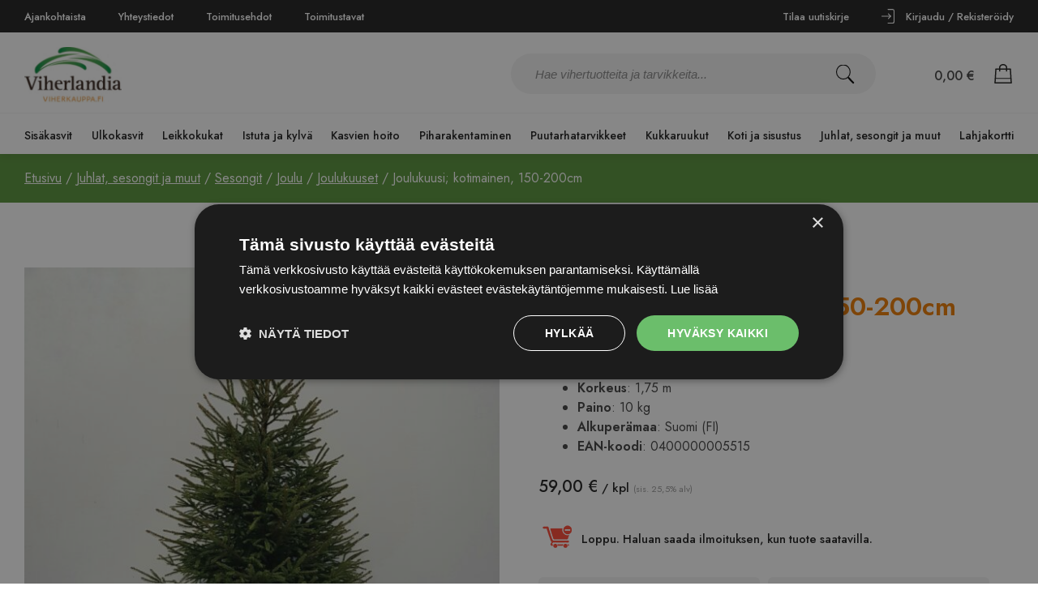

--- FILE ---
content_type: text/html; charset=UTF-8
request_url: https://www.viherkauppa.fi/tuote/joulukuusi-kotimainen-150-200cm/
body_size: 45153
content:
<!doctype html><html lang="fi"><head>  <script>(function(w,d,s,l,i){w[l]=w[l]||[];w[l].push({'gtm.start':
new Date().getTime(),event:'gtm.js'});var f=d.getElementsByTagName(s)[0],
j=d.createElement(s),dl=l!='dataLayer'?'&l='+l:'';j.async=true;j.src=
'https://www.googletagmanager.com/gtm.js?id='+i+dl;f.parentNode.insertBefore(j,f);
})(window,document,'script','dataLayer','GTM-WB44QB4');</script> <meta charset="UTF-8"><meta name="viewport" content="width=device-width, initial-scale=1"><link rel="stylesheet" media="print" onload="this.onload=null;this.media='all';" id="ao_optimized_gfonts" href="https://fonts.googleapis.com/css?family=Jost:400,500,600&amp;display=swap"><link rel="profile" href="https://gmpg.org/xfn/11"><link rel="preconnect" href="https://fonts.googleapis.com"><link rel="preconnect" href="https://fonts.gstatic.com" crossorigin><meta name='robots' content='index, follow, max-image-preview:large, max-snippet:-1, max-video-preview:-1' />  <script data-cfasync="false" data-pagespeed-no-defer>var gtm4wp_datalayer_name = "dataLayer";
var dataLayer = dataLayer || [];
const gtm4wp_use_sku_instead = 0;
const gtm4wp_currency = 'EUR';
const gtm4wp_product_per_impression = 10;
const gtm4wp_clear_ecommerce = false;
const gtm4wp_datalayer_max_timeout = 2000;</script> <!-- <link media="all" href="https://www.viherkauppa.fi/wp-content/cache/autoptimize/css/autoptimize_09eebba9da98940a43b9b50be5519888.css" rel="stylesheet"> -->
<link rel="stylesheet" type="text/css" href="//www.viherkauppa.fi/wp-content/cache/wpfc-minified/omb2y1/40kfo.css" media="all"/><!-- <link media="only screen and (max-width: 768px)" href="https://www.viherkauppa.fi/wp-content/cache/autoptimize/css/autoptimize_6fe211f8bb15af76999ce9135805d7af.css" rel="stylesheet"> -->
<link rel="stylesheet" type="text/css" href="//www.viherkauppa.fi/wp-content/cache/wpfc-minified/12bnac0m/bq83.css" media="only screen and (max-width: 768px)"/><title>Joulukuusi; kotimainen, 150-200cm - Viherkauppa</title><link rel="canonical" href="https://www.viherkauppa.fi/tuote/joulukuusi-kotimainen-150-200cm/" /><meta property="og:locale" content="fi_FI" /><meta property="og:type" content="article" /><meta property="og:title" content="Joulukuusi; kotimainen, 150-200cm - Viherkauppa" /><meta property="og:url" content="https://www.viherkauppa.fi/tuote/joulukuusi-kotimainen-150-200cm/" /><meta property="og:site_name" content="Viherkauppa" /><meta property="article:publisher" content="https://www.instagram.com/viherkauppa/" /><meta property="article:modified_time" content="2026-01-21T06:51:42+00:00" /><meta property="og:image" content="https://www.viherkauppa.fi/wp-content/uploads/2022/10/Metsakuusi20kotimainen-scaled.jpeg" /><meta property="og:image:width" content="2454" /><meta property="og:image:height" content="2560" /><meta property="og:image:type" content="image/jpeg" /><meta name="twitter:card" content="summary_large_image" /> <script type="application/ld+json" class="yoast-schema-graph">{"@context":"https://schema.org","@graph":[{"@type":"WebPage","@id":"https://www.viherkauppa.fi/tuote/joulukuusi-kotimainen-150-200cm/","url":"https://www.viherkauppa.fi/tuote/joulukuusi-kotimainen-150-200cm/","name":"Joulukuusi; kotimainen, 150-200cm - Viherkauppa","isPartOf":{"@id":"https://www.viherkauppa.fi/#website"},"primaryImageOfPage":{"@id":"https://www.viherkauppa.fi/tuote/joulukuusi-kotimainen-150-200cm/#primaryimage"},"image":{"@id":"https://www.viherkauppa.fi/tuote/joulukuusi-kotimainen-150-200cm/#primaryimage"},"thumbnailUrl":"https://www.viherkauppa.fi/wp-content/uploads/2022/10/Metsakuusi20kotimainen-scaled.jpeg","datePublished":"2022-04-20T09:31:35+00:00","dateModified":"2026-01-21T06:51:42+00:00","breadcrumb":{"@id":"https://www.viherkauppa.fi/tuote/joulukuusi-kotimainen-150-200cm/#breadcrumb"},"inLanguage":"fi","potentialAction":[{"@type":"ReadAction","target":["https://www.viherkauppa.fi/tuote/joulukuusi-kotimainen-150-200cm/"]}]},{"@type":"ImageObject","inLanguage":"fi","@id":"https://www.viherkauppa.fi/tuote/joulukuusi-kotimainen-150-200cm/#primaryimage","url":"https://www.viherkauppa.fi/wp-content/uploads/2022/10/Metsakuusi20kotimainen-scaled.jpeg","contentUrl":"https://www.viherkauppa.fi/wp-content/uploads/2022/10/Metsakuusi20kotimainen-scaled.jpeg","width":2454,"height":2560},{"@type":"BreadcrumbList","@id":"https://www.viherkauppa.fi/tuote/joulukuusi-kotimainen-150-200cm/#breadcrumb","itemListElement":[{"@type":"ListItem","position":1,"name":"Etusivu","item":"https://www.viherkauppa.fi/"},{"@type":"ListItem","position":2,"name":"Kauppa","item":"https://www.viherkauppa.fi/kauppa/"},{"@type":"ListItem","position":3,"name":"Joulukuusi; kotimainen, 150-200cm"}]},{"@type":"WebSite","@id":"https://www.viherkauppa.fi/#website","url":"https://www.viherkauppa.fi/","name":"Viherkauppa","description":"Suomen monipuolisin puutarhaverkkokauppasi netissä!","publisher":{"@id":"https://www.viherkauppa.fi/#organization"},"potentialAction":[{"@type":"SearchAction","target":{"@type":"EntryPoint","urlTemplate":"https://www.viherkauppa.fi/?s={search_term_string}"},"query-input":{"@type":"PropertyValueSpecification","valueRequired":true,"valueName":"search_term_string"}}],"inLanguage":"fi"},{"@type":"Organization","@id":"https://www.viherkauppa.fi/#organization","name":"Viherkauppa.fi","url":"https://www.viherkauppa.fi/","logo":{"@type":"ImageObject","inLanguage":"fi","@id":"https://www.viherkauppa.fi/#/schema/logo/image/","url":"https://www.viherkauppa.fi/wp-content/uploads/2021/10/cropped-viherkauppa_logo.jpeg","contentUrl":"https://www.viherkauppa.fi/wp-content/uploads/2021/10/cropped-viherkauppa_logo.jpeg","width":1000,"height":571,"caption":"Viherkauppa.fi"},"image":{"@id":"https://www.viherkauppa.fi/#/schema/logo/image/"},"sameAs":["https://www.instagram.com/viherkauppa/"]}]}</script> <link rel='dns-prefetch' href='//static.klaviyo.com' /><link href='https://fonts.gstatic.com' crossorigin='anonymous' rel='preconnect' /><link rel="alternate" type="application/rss+xml" title="Viherkauppa &raquo; syöte" href="https://www.viherkauppa.fi/feed/" /><link rel="alternate" type="application/rss+xml" title="Viherkauppa &raquo; kommenttien syöte" href="https://www.viherkauppa.fi/comments/feed/" /><link rel="alternate" title="oEmbed (JSON)" type="application/json+oembed" href="https://www.viherkauppa.fi/wp-json/oembed/1.0/embed?url=https%3A%2F%2Fwww.viherkauppa.fi%2Ftuote%2Fjoulukuusi-kotimainen-150-200cm%2F" /><link rel="alternate" title="oEmbed (XML)" type="text/xml+oembed" href="https://www.viherkauppa.fi/wp-json/oembed/1.0/embed?url=https%3A%2F%2Fwww.viherkauppa.fi%2Ftuote%2Fjoulukuusi-kotimainen-150-200cm%2F&#038;format=xml" /><style id='wp-img-auto-sizes-contain-inline-css'>img:is([sizes=auto i],[sizes^="auto," i]){contain-intrinsic-size:3000px 1500px}
/*# sourceURL=wp-img-auto-sizes-contain-inline-css */</style><style id='wp-block-library-inline-css'>:root{--wp-block-synced-color:#7a00df;--wp-block-synced-color--rgb:122,0,223;--wp-bound-block-color:var(--wp-block-synced-color);--wp-editor-canvas-background:#ddd;--wp-admin-theme-color:#007cba;--wp-admin-theme-color--rgb:0,124,186;--wp-admin-theme-color-darker-10:#006ba1;--wp-admin-theme-color-darker-10--rgb:0,107,160.5;--wp-admin-theme-color-darker-20:#005a87;--wp-admin-theme-color-darker-20--rgb:0,90,135;--wp-admin-border-width-focus:2px}@media (min-resolution:192dpi){:root{--wp-admin-border-width-focus:1.5px}}.wp-element-button{cursor:pointer}:root .has-very-light-gray-background-color{background-color:#eee}:root .has-very-dark-gray-background-color{background-color:#313131}:root .has-very-light-gray-color{color:#eee}:root .has-very-dark-gray-color{color:#313131}:root .has-vivid-green-cyan-to-vivid-cyan-blue-gradient-background{background:linear-gradient(135deg,#00d084,#0693e3)}:root .has-purple-crush-gradient-background{background:linear-gradient(135deg,#34e2e4,#4721fb 50%,#ab1dfe)}:root .has-hazy-dawn-gradient-background{background:linear-gradient(135deg,#faaca8,#dad0ec)}:root .has-subdued-olive-gradient-background{background:linear-gradient(135deg,#fafae1,#67a671)}:root .has-atomic-cream-gradient-background{background:linear-gradient(135deg,#fdd79a,#004a59)}:root .has-nightshade-gradient-background{background:linear-gradient(135deg,#330968,#31cdcf)}:root .has-midnight-gradient-background{background:linear-gradient(135deg,#020381,#2874fc)}:root{--wp--preset--font-size--normal:16px;--wp--preset--font-size--huge:42px}.has-regular-font-size{font-size:1em}.has-larger-font-size{font-size:2.625em}.has-normal-font-size{font-size:var(--wp--preset--font-size--normal)}.has-huge-font-size{font-size:var(--wp--preset--font-size--huge)}.has-text-align-center{text-align:center}.has-text-align-left{text-align:left}.has-text-align-right{text-align:right}.has-fit-text{white-space:nowrap!important}#end-resizable-editor-section{display:none}.aligncenter{clear:both}.items-justified-left{justify-content:flex-start}.items-justified-center{justify-content:center}.items-justified-right{justify-content:flex-end}.items-justified-space-between{justify-content:space-between}.screen-reader-text{border:0;clip-path:inset(50%);height:1px;margin:-1px;overflow:hidden;padding:0;position:absolute;width:1px;word-wrap:normal!important}.screen-reader-text:focus{background-color:#ddd;clip-path:none;color:#444;display:block;font-size:1em;height:auto;left:5px;line-height:normal;padding:15px 23px 14px;text-decoration:none;top:5px;width:auto;z-index:100000}html :where(.has-border-color){border-style:solid}html :where([style*=border-top-color]){border-top-style:solid}html :where([style*=border-right-color]){border-right-style:solid}html :where([style*=border-bottom-color]){border-bottom-style:solid}html :where([style*=border-left-color]){border-left-style:solid}html :where([style*=border-width]){border-style:solid}html :where([style*=border-top-width]){border-top-style:solid}html :where([style*=border-right-width]){border-right-style:solid}html :where([style*=border-bottom-width]){border-bottom-style:solid}html :where([style*=border-left-width]){border-left-style:solid}html :where(img[class*=wp-image-]){height:auto;max-width:100%}:where(figure){margin:0 0 1em}html :where(.is-position-sticky){--wp-admin--admin-bar--position-offset:var(--wp-admin--admin-bar--height,0px)}@media screen and (max-width:600px){html :where(.is-position-sticky){--wp-admin--admin-bar--position-offset:0px}}
/*# sourceURL=wp-block-library-inline-css */</style><style id='global-styles-inline-css'>:root{--wp--preset--aspect-ratio--square: 1;--wp--preset--aspect-ratio--4-3: 4/3;--wp--preset--aspect-ratio--3-4: 3/4;--wp--preset--aspect-ratio--3-2: 3/2;--wp--preset--aspect-ratio--2-3: 2/3;--wp--preset--aspect-ratio--16-9: 16/9;--wp--preset--aspect-ratio--9-16: 9/16;--wp--preset--color--black: #000000;--wp--preset--color--cyan-bluish-gray: #abb8c3;--wp--preset--color--white: #ffffff;--wp--preset--color--pale-pink: #f78da7;--wp--preset--color--vivid-red: #cf2e2e;--wp--preset--color--luminous-vivid-orange: #ff6900;--wp--preset--color--luminous-vivid-amber: #fcb900;--wp--preset--color--light-green-cyan: #7bdcb5;--wp--preset--color--vivid-green-cyan: #00d084;--wp--preset--color--pale-cyan-blue: #8ed1fc;--wp--preset--color--vivid-cyan-blue: #0693e3;--wp--preset--color--vivid-purple: #9b51e0;--wp--preset--gradient--vivid-cyan-blue-to-vivid-purple: linear-gradient(135deg,rgb(6,147,227) 0%,rgb(155,81,224) 100%);--wp--preset--gradient--light-green-cyan-to-vivid-green-cyan: linear-gradient(135deg,rgb(122,220,180) 0%,rgb(0,208,130) 100%);--wp--preset--gradient--luminous-vivid-amber-to-luminous-vivid-orange: linear-gradient(135deg,rgb(252,185,0) 0%,rgb(255,105,0) 100%);--wp--preset--gradient--luminous-vivid-orange-to-vivid-red: linear-gradient(135deg,rgb(255,105,0) 0%,rgb(207,46,46) 100%);--wp--preset--gradient--very-light-gray-to-cyan-bluish-gray: linear-gradient(135deg,rgb(238,238,238) 0%,rgb(169,184,195) 100%);--wp--preset--gradient--cool-to-warm-spectrum: linear-gradient(135deg,rgb(74,234,220) 0%,rgb(151,120,209) 20%,rgb(207,42,186) 40%,rgb(238,44,130) 60%,rgb(251,105,98) 80%,rgb(254,248,76) 100%);--wp--preset--gradient--blush-light-purple: linear-gradient(135deg,rgb(255,206,236) 0%,rgb(152,150,240) 100%);--wp--preset--gradient--blush-bordeaux: linear-gradient(135deg,rgb(254,205,165) 0%,rgb(254,45,45) 50%,rgb(107,0,62) 100%);--wp--preset--gradient--luminous-dusk: linear-gradient(135deg,rgb(255,203,112) 0%,rgb(199,81,192) 50%,rgb(65,88,208) 100%);--wp--preset--gradient--pale-ocean: linear-gradient(135deg,rgb(255,245,203) 0%,rgb(182,227,212) 50%,rgb(51,167,181) 100%);--wp--preset--gradient--electric-grass: linear-gradient(135deg,rgb(202,248,128) 0%,rgb(113,206,126) 100%);--wp--preset--gradient--midnight: linear-gradient(135deg,rgb(2,3,129) 0%,rgb(40,116,252) 100%);--wp--preset--font-size--small: 13px;--wp--preset--font-size--medium: 20px;--wp--preset--font-size--large: 36px;--wp--preset--font-size--x-large: 42px;--wp--preset--spacing--20: 0.44rem;--wp--preset--spacing--30: 0.67rem;--wp--preset--spacing--40: 1rem;--wp--preset--spacing--50: 1.5rem;--wp--preset--spacing--60: 2.25rem;--wp--preset--spacing--70: 3.38rem;--wp--preset--spacing--80: 5.06rem;--wp--preset--shadow--natural: 6px 6px 9px rgba(0, 0, 0, 0.2);--wp--preset--shadow--deep: 12px 12px 50px rgba(0, 0, 0, 0.4);--wp--preset--shadow--sharp: 6px 6px 0px rgba(0, 0, 0, 0.2);--wp--preset--shadow--outlined: 6px 6px 0px -3px rgb(255, 255, 255), 6px 6px rgb(0, 0, 0);--wp--preset--shadow--crisp: 6px 6px 0px rgb(0, 0, 0);}:where(.is-layout-flex){gap: 0.5em;}:where(.is-layout-grid){gap: 0.5em;}body .is-layout-flex{display: flex;}.is-layout-flex{flex-wrap: wrap;align-items: center;}.is-layout-flex > :is(*, div){margin: 0;}body .is-layout-grid{display: grid;}.is-layout-grid > :is(*, div){margin: 0;}:where(.wp-block-columns.is-layout-flex){gap: 2em;}:where(.wp-block-columns.is-layout-grid){gap: 2em;}:where(.wp-block-post-template.is-layout-flex){gap: 1.25em;}:where(.wp-block-post-template.is-layout-grid){gap: 1.25em;}.has-black-color{color: var(--wp--preset--color--black) !important;}.has-cyan-bluish-gray-color{color: var(--wp--preset--color--cyan-bluish-gray) !important;}.has-white-color{color: var(--wp--preset--color--white) !important;}.has-pale-pink-color{color: var(--wp--preset--color--pale-pink) !important;}.has-vivid-red-color{color: var(--wp--preset--color--vivid-red) !important;}.has-luminous-vivid-orange-color{color: var(--wp--preset--color--luminous-vivid-orange) !important;}.has-luminous-vivid-amber-color{color: var(--wp--preset--color--luminous-vivid-amber) !important;}.has-light-green-cyan-color{color: var(--wp--preset--color--light-green-cyan) !important;}.has-vivid-green-cyan-color{color: var(--wp--preset--color--vivid-green-cyan) !important;}.has-pale-cyan-blue-color{color: var(--wp--preset--color--pale-cyan-blue) !important;}.has-vivid-cyan-blue-color{color: var(--wp--preset--color--vivid-cyan-blue) !important;}.has-vivid-purple-color{color: var(--wp--preset--color--vivid-purple) !important;}.has-black-background-color{background-color: var(--wp--preset--color--black) !important;}.has-cyan-bluish-gray-background-color{background-color: var(--wp--preset--color--cyan-bluish-gray) !important;}.has-white-background-color{background-color: var(--wp--preset--color--white) !important;}.has-pale-pink-background-color{background-color: var(--wp--preset--color--pale-pink) !important;}.has-vivid-red-background-color{background-color: var(--wp--preset--color--vivid-red) !important;}.has-luminous-vivid-orange-background-color{background-color: var(--wp--preset--color--luminous-vivid-orange) !important;}.has-luminous-vivid-amber-background-color{background-color: var(--wp--preset--color--luminous-vivid-amber) !important;}.has-light-green-cyan-background-color{background-color: var(--wp--preset--color--light-green-cyan) !important;}.has-vivid-green-cyan-background-color{background-color: var(--wp--preset--color--vivid-green-cyan) !important;}.has-pale-cyan-blue-background-color{background-color: var(--wp--preset--color--pale-cyan-blue) !important;}.has-vivid-cyan-blue-background-color{background-color: var(--wp--preset--color--vivid-cyan-blue) !important;}.has-vivid-purple-background-color{background-color: var(--wp--preset--color--vivid-purple) !important;}.has-black-border-color{border-color: var(--wp--preset--color--black) !important;}.has-cyan-bluish-gray-border-color{border-color: var(--wp--preset--color--cyan-bluish-gray) !important;}.has-white-border-color{border-color: var(--wp--preset--color--white) !important;}.has-pale-pink-border-color{border-color: var(--wp--preset--color--pale-pink) !important;}.has-vivid-red-border-color{border-color: var(--wp--preset--color--vivid-red) !important;}.has-luminous-vivid-orange-border-color{border-color: var(--wp--preset--color--luminous-vivid-orange) !important;}.has-luminous-vivid-amber-border-color{border-color: var(--wp--preset--color--luminous-vivid-amber) !important;}.has-light-green-cyan-border-color{border-color: var(--wp--preset--color--light-green-cyan) !important;}.has-vivid-green-cyan-border-color{border-color: var(--wp--preset--color--vivid-green-cyan) !important;}.has-pale-cyan-blue-border-color{border-color: var(--wp--preset--color--pale-cyan-blue) !important;}.has-vivid-cyan-blue-border-color{border-color: var(--wp--preset--color--vivid-cyan-blue) !important;}.has-vivid-purple-border-color{border-color: var(--wp--preset--color--vivid-purple) !important;}.has-vivid-cyan-blue-to-vivid-purple-gradient-background{background: var(--wp--preset--gradient--vivid-cyan-blue-to-vivid-purple) !important;}.has-light-green-cyan-to-vivid-green-cyan-gradient-background{background: var(--wp--preset--gradient--light-green-cyan-to-vivid-green-cyan) !important;}.has-luminous-vivid-amber-to-luminous-vivid-orange-gradient-background{background: var(--wp--preset--gradient--luminous-vivid-amber-to-luminous-vivid-orange) !important;}.has-luminous-vivid-orange-to-vivid-red-gradient-background{background: var(--wp--preset--gradient--luminous-vivid-orange-to-vivid-red) !important;}.has-very-light-gray-to-cyan-bluish-gray-gradient-background{background: var(--wp--preset--gradient--very-light-gray-to-cyan-bluish-gray) !important;}.has-cool-to-warm-spectrum-gradient-background{background: var(--wp--preset--gradient--cool-to-warm-spectrum) !important;}.has-blush-light-purple-gradient-background{background: var(--wp--preset--gradient--blush-light-purple) !important;}.has-blush-bordeaux-gradient-background{background: var(--wp--preset--gradient--blush-bordeaux) !important;}.has-luminous-dusk-gradient-background{background: var(--wp--preset--gradient--luminous-dusk) !important;}.has-pale-ocean-gradient-background{background: var(--wp--preset--gradient--pale-ocean) !important;}.has-electric-grass-gradient-background{background: var(--wp--preset--gradient--electric-grass) !important;}.has-midnight-gradient-background{background: var(--wp--preset--gradient--midnight) !important;}.has-small-font-size{font-size: var(--wp--preset--font-size--small) !important;}.has-medium-font-size{font-size: var(--wp--preset--font-size--medium) !important;}.has-large-font-size{font-size: var(--wp--preset--font-size--large) !important;}.has-x-large-font-size{font-size: var(--wp--preset--font-size--x-large) !important;}
/*# sourceURL=global-styles-inline-css */</style><style id='classic-theme-styles-inline-css'>/*! This file is auto-generated */
.wp-block-button__link{color:#fff;background-color:#32373c;border-radius:9999px;box-shadow:none;text-decoration:none;padding:calc(.667em + 2px) calc(1.333em + 2px);font-size:1.125em}.wp-block-file__button{background:#32373c;color:#fff;text-decoration:none}
/*# sourceURL=/wp-includes/css/classic-themes.min.css */</style><style id='woocommerce-inline-inline-css'>.woocommerce form .form-row .required { visibility: visible; }
/*# sourceURL=woocommerce-inline-inline-css */</style> <script src='//www.viherkauppa.fi/wp-content/cache/wpfc-minified/dht2w5nx/bq83.js' type="text/javascript"></script>
<!-- <script src="https://www.viherkauppa.fi/wp-includes/js/jquery/jquery.min.js?ver=3.7.1" id="jquery-core-js"></script> --> <script id="wc-single-product-js-extra">var wc_single_product_params = {"i18n_required_rating_text":"Valitse arvostelu, ole hyv\u00e4.","i18n_rating_options":["1/5 t\u00e4hte\u00e4","2/5 t\u00e4hte\u00e4","3/5 t\u00e4hte\u00e4","4/5 t\u00e4hte\u00e4","5/5 t\u00e4hte\u00e4"],"i18n_product_gallery_trigger_text":"View full-screen image gallery","review_rating_required":"yes","flexslider":{"rtl":false,"animation":"slide","smoothHeight":true,"directionNav":false,"controlNav":"thumbnails","slideshow":false,"animationSpeed":500,"animationLoop":false,"allowOneSlide":false},"zoom_enabled":"","zoom_options":[],"photoswipe_enabled":"1","photoswipe_options":{"shareEl":false,"closeOnScroll":false,"history":false,"hideAnimationDuration":0,"showAnimationDuration":0},"flexslider_enabled":"1"};
//# sourceURL=wc-single-product-js-extra</script> <script id="woocommerce-js-extra">var woocommerce_params = {"ajax_url":"/wp-admin/admin-ajax.php","wc_ajax_url":"/?wc-ajax=%%endpoint%%","i18n_password_show":"N\u00e4yt\u00e4 salasana","i18n_password_hide":"Piilota salasana"};
//# sourceURL=woocommerce-js-extra</script> <script id="customjs-js-extra">var wp = {"ajaxurl":"https://www.viherkauppa.fi/wp-admin/admin-ajax.php","carturl":"https://www.viherkauppa.fi/ostoskori/","cur_prod_cat":""};
//# sourceURL=customjs-js-extra</script> <script id="custom-product-js-js-extra">var wp = {"ajaxurl":"https://www.viherkauppa.fi/wp-admin/admin-ajax.php","carturl":"https://www.viherkauppa.fi/ostoskori/"};
//# sourceURL=custom-product-js-js-extra</script> <script id="wc-settings-dep-in-header-js-after">console.warn( "Scripts that have a dependency on [wc-settings, wc-blocks-checkout] must be loaded in the footer, klaviyo-klaviyo-checkout-block-editor-script was registered to load in the header, but has been switched to load in the footer instead. See https://github.com/woocommerce/woocommerce-gutenberg-products-block/pull/5059" );
console.warn( "Scripts that have a dependency on [wc-settings, wc-blocks-checkout] must be loaded in the footer, klaviyo-klaviyo-checkout-block-view-script was registered to load in the header, but has been switched to load in the footer instead. See https://github.com/woocommerce/woocommerce-gutenberg-products-block/pull/5059" );
//# sourceURL=wc-settings-dep-in-header-js-after</script> <link rel="https://api.w.org/" href="https://www.viherkauppa.fi/wp-json/" /><link rel="alternate" title="JSON" type="application/json" href="https://www.viherkauppa.fi/wp-json/wp/v2/product/20067" /><link rel="EditURI" type="application/rsd+xml" title="RSD" href="https://www.viherkauppa.fi/xmlrpc.php?rsd" /><meta name="generator" content="WordPress 6.9" /><meta name="generator" content="WooCommerce 10.4.3" /><link rel='shortlink' href='https://www.viherkauppa.fi/?p=20067' />  <script data-cfasync="false" data-pagespeed-no-defer>var dataLayer_content = {"pagePostType":"product","pagePostType2":"single-product","pagePostAuthor":"Ise Integraatio","productRatingCounts":[],"productAverageRating":0,"productReviewCount":0,"productType":"simple","productIsVariable":0};
dataLayer.push( dataLayer_content );</script> <script data-cfasync="false" data-pagespeed-no-defer>console.warn && console.warn("[GTM4WP] Google Tag Manager container code placement set to OFF !!!");
console.warn && console.warn("[GTM4WP] Data layer codes are active but GTM container must be loaded using custom coding !!!");</script> <meta name="google-site-verification" content="3tNJYGKlJ1qT8Du6vmdBgms6nOusyPrC94QO7yI-218" /> <noscript><style>.woocommerce-product-gallery{ opacity: 1 !important; }</style></noscript><link rel="icon" href="https://www.viherkauppa.fi/wp-content/uploads/2022/03/favicon-100x100.png" sizes="32x32" /><link rel="icon" href="https://www.viherkauppa.fi/wp-content/uploads/2022/03/favicon.png" sizes="192x192" /><link rel="apple-touch-icon" href="https://www.viherkauppa.fi/wp-content/uploads/2022/03/favicon.png" /><meta name="msapplication-TileImage" content="https://www.viherkauppa.fi/wp-content/uploads/2022/03/favicon.png" /></head><body class="wp-singular product-template-default single single-product postid-20067 wp-theme-viherkauppa theme-viherkauppa woocommerce woocommerce-page woocommerce-no-js"> <noscript><iframe src="https://www.googletagmanager.com/ns.html?id=GTM-WB44QB4"
height="0" width="0" style="display:none;visibility:hidden"></iframe></noscript><div id="page" class="site"><div class="top-menu"><div class="top-content"><div class="left-menu"><div class="menu-left-menu-container"><ul id="menu-left-menu" class="menu"><li id="menu-item-100" class="menu-item menu-item-type-post_type menu-item-object-page menu-item-100"><a href="https://www.viherkauppa.fi/ajankohtaista/">Ajankohtaista</a></li><li id="menu-item-113" class="menu-item menu-item-type-post_type menu-item-object-page menu-item-113"><a href="https://www.viherkauppa.fi/yhteystiedot/">Yhteystiedot</a></li><li id="menu-item-112" class="menu-item menu-item-type-post_type menu-item-object-page menu-item-112"><a href="https://www.viherkauppa.fi/toimitusehdot/">Toimitusehdot</a></li><li id="menu-item-14514" class="menu-item menu-item-type-post_type menu-item-object-page menu-item-14514"><a href="https://www.viherkauppa.fi/toimitustavat/">Toimitustavat</a></li></ul></div></div><div class="right-menu"><div class="menu-right-menu-container"><ul id="menu-right-menu" class="menu"><li id="menu-item-132" class="newsletter-link menu-item menu-item-type-post_type menu-item-object-page menu-item-132"><a href="https://www.viherkauppa.fi/tilaa-uutiskirje/">Tilaa uutiskirje</a></li><li id="menu-item-84" class="sign-up-link menu-item menu-item-type-post_type menu-item-object-page menu-item-84"><a href="https://www.viherkauppa.fi/oma-tili/">Oma tili</a></li><li id="menu-item-117" class="login-link menu-item menu-item-type-post_type menu-item-object-page menu-item-117"><a href="https://www.viherkauppa.fi/oma-tili/">Kirjaudu / Rekisteröidy</a></li></ul></div></div></div></div><header id="headercontainer"><div class="site-header"> <a href="https://www.viherkauppa.fi/" title="Viherkauppa" rel="home"> <noscript><img src="https://www.viherkauppa.fi/wp-content/uploads/2021/10/cropped-viherkauppa_logo.jpeg" class="site-title" height="571" width="1000" alt="" /></noscript><img src='data:image/svg+xml,%3Csvg%20xmlns=%22http://www.w3.org/2000/svg%22%20viewBox=%220%200%201000%20571%22%3E%3C/svg%3E' data-src="https://www.viherkauppa.fi/wp-content/uploads/2021/10/cropped-viherkauppa_logo.jpeg" class="lazyload site-title" height="571" width="1000" alt="" /> </a><div class="search-container"><form role="search" method="get" class="search-form" action="https://www.viherkauppa.fi/"> <label> <span class="screen-reader-text"></span> <input type="search" class="search-field" placeholder="Hae vihertuotteita ja tarvikkeita..." value="" name="s" /> </label> <button type="submit" class="search-submit"><noscript><img src="https://www.viherkauppa.fi/wp-content/themes/viherkauppa/assets/search-black.svg" alt=""></noscript><img class="lazyload" src='data:image/svg+xml,%3Csvg%20xmlns=%22http://www.w3.org/2000/svg%22%20viewBox=%220%200%20210%20140%22%3E%3C/svg%3E' data-src="https://www.viherkauppa.fi/wp-content/themes/viherkauppa/assets/search-black.svg" alt=""></button></form></div><div class="shopping-cart"><div class="cart-total"><span class="woocommerce-Price-amount amount"><bdi>0,00&nbsp;<span class="woocommerce-Price-currencySymbol">&euro;</span></bdi></span></div><div class="shopping-cart-count"> <a class="cart-contents" href="https://www.viherkauppa.fi/ostoskori/" title="Ostoskori"> </a></div> <a href="https://www.viherkauppa.fi/ostoskori/"><noscript><img src="https://www.viherkauppa.fi/wp-content/themes/viherkauppa/assets/cart.svg" alt=""></noscript><img class="lazyload" src='data:image/svg+xml,%3Csvg%20xmlns=%22http://www.w3.org/2000/svg%22%20viewBox=%220%200%20210%20140%22%3E%3C/svg%3E' data-src="https://www.viherkauppa.fi/wp-content/themes/viherkauppa/assets/cart.svg" alt=""></a></div><nav id="site-navigation" class="main-navigation"><ul><li class="menu-item-has-children" id=sisakasvit><a href="https://www.viherkauppa.fi/tuoteryhma/sisakasvit/">Sisäkasvit</a><ul><li class="menu-item-has-children" id=kukkivat-ruukkukukat><a href="https://www.viherkauppa.fi/tuoteryhma/sisakasvit/kukkivat-ruukkukukat/">Kukkivat ruukkukukat<span class='open-child-menu'></span></a><ul><li id=orkideat><a href="https://www.viherkauppa.fi/tuoteryhma/sisakasvit/kukkivat-ruukkukukat/orkideat/">Orkideat</a></li><li id=tulilatvat><a href="https://www.viherkauppa.fi/tuoteryhma/sisakasvit/kukkivat-ruukkukukat/tulilatvat/">Tulilatvat</a></li><li id=flamingonkukat><a href="https://www.viherkauppa.fi/tuoteryhma/sisakasvit/kukkivat-ruukkukukat/flamingonkukat/">Flamingonkukat</a></li><li id=paavalinkukat><a href="https://www.viherkauppa.fi/tuoteryhma/sisakasvit/kukkivat-ruukkukukat/paavalinkukat/">Paavalinkukat</a></li></ul></li><li class="menu-item-has-children" id=viherkasvit><a href="https://www.viherkauppa.fi/tuoteryhma/sisakasvit/viherkasvit/">Viherkasvit<span class='open-child-menu'></span></a><ul><li id=vehkat><a href="https://www.viherkauppa.fi/tuoteryhma/sisakasvit/viherkasvit/vehkat/">Vehkat</a></li><li id=peikonlehdet><a href="https://www.viherkauppa.fi/tuoteryhma/sisakasvit/viherkasvit/peikonlehdet/">Peikonlehdet</a></li><li id=posliinikukat><a href="https://www.viherkauppa.fi/tuoteryhma/sisakasvit/viherkasvit/posliinikukat/">Posliinikukat</a></li><li id=traakkipuut><a href="https://www.viherkauppa.fi/tuoteryhma/sisakasvit/viherkasvit/traakkipuut/">Traakkipuut</a></li><li id=kultakoynnokset><a href="https://www.viherkauppa.fi/tuoteryhma/sisakasvit/viherkasvit/kultakoynnokset/">Kultaköynnökset</a></li><li id=saniaiset><a href="https://www.viherkauppa.fi/tuoteryhma/sisakasvit/viherkasvit/saniaiset/">Saniaiset</a></li><li id=maijat><a href="https://www.viherkauppa.fi/tuoteryhma/sisakasvit/viherkasvit/maijat/">Maijat</a></li><li id=lihansyojakasvit><a href="https://www.viherkauppa.fi/tuoteryhma/sisakasvit/viherkasvit/lihansyojakasvit/">Lihansyöjäkasvit</a></li><li id=juorut><a href="https://www.viherkauppa.fi/tuoteryhma/sisakasvit/viherkasvit/juorut/">Juorut</a></li><li id=viherkasviamppelit><a href="https://www.viherkauppa.fi/tuoteryhma/sisakasvit/viherkasvit/viherkasviamppelit/">Viherkasviamppelit</a></li><li id=palmut><a href="https://www.viherkauppa.fi/tuoteryhma/sisakasvit/viherkasvit/palmut/">Palmut</a></li><li id=lehtibegoniat><a href="https://www.viherkauppa.fi/tuoteryhma/sisakasvit/viherkasvit/lehtibegoniat/">Lehtibegoniat</a></li><li id=alokasiat><a href="https://www.viherkauppa.fi/tuoteryhma/sisakasvit/viherkasvit/alokasiat/">Alokasiat</a></li><li id=muorinkukat><a href="https://www.viherkauppa.fi/tuoteryhma/sisakasvit/viherkasvit/muorinkukat/">Muorinkukat</a></li><li id=hopeakoynnokset><a href="https://www.viherkauppa.fi/tuoteryhma/sisakasvit/viherkasvit/hopeakoynnokset/">Hopeaköynnökset</a></li><li id=fiikukset><a href="https://www.viherkauppa.fi/tuoteryhma/sisakasvit/viherkasvit/fiikukset/">Fiikukset</a></li><li id=palmuvehkat><a href="https://www.viherkauppa.fi/tuoteryhma/sisakasvit/viherkasvit/palmuvehkat/">Palmuvehkat</a></li><li id=muut-viherkasvit><a href="https://www.viherkauppa.fi/tuoteryhma/sisakasvit/viherkasvit/muut-viherkasvit/">Muut viherkasvit</a></li></ul></li><li class="menu-item-has-children" id=mehikasvit><a href="https://www.viherkauppa.fi/tuoteryhma/sisakasvit/mehikasvit/">Mehikasvit<span class='open-child-menu'></span></a><ul><li id=anopinkielet><a href="https://www.viherkauppa.fi/tuoteryhma/sisakasvit/mehikasvit/anopinkielet/">Anopinkielet</a></li><li id=tyrakit><a href="https://www.viherkauppa.fi/tuoteryhma/sisakasvit/mehikasvit/tyrakit/">Tyräkit</a></li><li id=muut-mehikasvit><a href="https://www.viherkauppa.fi/tuoteryhma/sisakasvit/mehikasvit/muut-mehikasvit/">Muut mehikasvit</a></li></ul></li><li class="menu-item-has-children" id=kaktukset><a href="https://www.viherkauppa.fi/tuoteryhma/sisakasvit/kaktukset/">Kaktukset<span class='open-child-menu'></span></a><ul><li id=aavikkokaktukset><a href="https://www.viherkauppa.fi/tuoteryhma/sisakasvit/kaktukset/aavikkokaktukset/">Aavikkokaktukset</a></li><li id=lehtikaktukset><a href="https://www.viherkauppa.fi/tuoteryhma/sisakasvit/kaktukset/lehtikaktukset/">Lehtikaktukset</a></li><li id=muut-kaktukset><a href="https://www.viherkauppa.fi/tuoteryhma/sisakasvit/kaktukset/muut-kaktukset/">Muut kaktukset</a></li></ul></li><li id=ruukkuyrtit><a href="https://www.viherkauppa.fi/tuoteryhma/sisakasvit/ruukkuyrtit/">Ruukkuyrtit</a></li></ul></li><li class="menu-item-has-children" id=ulkokasvit><a href="https://www.viherkauppa.fi/tuoteryhma/ulkokasvit/">Ulkokasvit</a><ul><li class="menu-item-has-children" id=kesakukat><a href="https://www.viherkauppa.fi/tuoteryhma/ulkokasvit/kesakukat/">Kesäkukat<span class='open-child-menu'></span></a><ul><li id=pystykasvuiset-kesakukat><a href="https://www.viherkauppa.fi/tuoteryhma/ulkokasvit/kesakukat/pystykasvuiset-kesakukat/">Pystykasvuiset kesäkukat</a></li><li id=riippuvat-kesakukat><a href="https://www.viherkauppa.fi/tuoteryhma/ulkokasvit/kesakukat/riippuvat-kesakukat/">Riippuvat kesäkukat</a></li><li id=kesakoynnokset><a href="https://www.viherkauppa.fi/tuoteryhma/ulkokasvit/kesakukat/kesakoynnokset/">Kesäköynnökset</a></li><li id=kesakukka-amppelit><a href="https://www.viherkauppa.fi/tuoteryhma/ulkokasvit/kesakukat/kesakukka-amppelit/">Kesäkukka-amppelit</a></li></ul></li><li class="menu-item-has-children" id=vihannesten-taimet><a href="https://www.viherkauppa.fi/tuoteryhma/ulkokasvit/vihannesten-taimet/">Vihannesten taimet<span class='open-child-menu'></span></a><ul><li id=tomaatin-taimet><a href="https://www.viherkauppa.fi/tuoteryhma/ulkokasvit/vihannesten-taimet/tomaatin-taimet/">Tomaatin taimet</a></li><li id=kurkun-taimet><a href="https://www.viherkauppa.fi/tuoteryhma/ulkokasvit/vihannesten-taimet/kurkun-taimet/">Kurkun taimet</a></li><li id=paprikan-taimet><a href="https://www.viherkauppa.fi/tuoteryhma/ulkokasvit/vihannesten-taimet/paprikan-taimet/">Paprikan taimet</a></li><li id=chilin-taimet><a href="https://www.viherkauppa.fi/tuoteryhma/ulkokasvit/vihannesten-taimet/chilin-taimet/">Chilin taimet</a></li><li id=kurpitsan-taimet><a href="https://www.viherkauppa.fi/tuoteryhma/ulkokasvit/vihannesten-taimet/kurpitsan-taimet/">Kurpitsan taimet</a></li><li id=muut-vihannesten-taimet><a href="https://www.viherkauppa.fi/tuoteryhma/ulkokasvit/vihannesten-taimet/muut-vihannesten-taimet/">Muut vihannesten taimet</a></li></ul></li><li class="menu-item-has-children" id=perennat><a href="https://www.viherkauppa.fi/tuoteryhma/ulkokasvit/perennat/">Perennat<span class='open-child-menu'></span></a><ul><li id=maksaruohot><a href="https://www.viherkauppa.fi/tuoteryhma/ulkokasvit/perennat/maksaruohot/">Maksaruohot</a></li><li id=pionit><a href="https://www.viherkauppa.fi/tuoteryhma/ulkokasvit/perennat/pionit/">Pionit</a></li><li id=kellokukat><a href="https://www.viherkauppa.fi/tuoteryhma/ulkokasvit/perennat/kellokukat/">Kellokukat</a></li><li id=kuunliljat><a href="https://www.viherkauppa.fi/tuoteryhma/ulkokasvit/perennat/kuunliljat/">Kuunliljat</a></li><li id=jaloangervot><a href="https://www.viherkauppa.fi/tuoteryhma/ulkokasvit/perennat/jaloangervot/">Jaloangervot</a></li><li id=sammalleimut><a href="https://www.viherkauppa.fi/tuoteryhma/ulkokasvit/perennat/sammalleimut/">Sammalleimut</a></li><li id=kurjenmiekat><a href="https://www.viherkauppa.fi/tuoteryhma/ulkokasvit/perennat/kurjenmiekat/">Kurjenmiekat</a></li><li id=syysleimut><a href="https://www.viherkauppa.fi/tuoteryhma/ulkokasvit/perennat/syysleimut/">Syysleimut</a></li><li id=paivanliljat><a href="https://www.viherkauppa.fi/tuoteryhma/ulkokasvit/perennat/paivanliljat/">Päivänliljat</a></li><li id=kuljenpolvet><a href="https://www.viherkauppa.fi/tuoteryhma/ulkokasvit/perennat/kuljenpolvet/">Kuljenpolvet</a></li><li id=koristeheinat><a href="https://www.viherkauppa.fi/tuoteryhma/ulkokasvit/perennat/koristeheinat/">Koristeheinät</a></li><li id=vuokot><a href="https://www.viherkauppa.fi/tuoteryhma/ulkokasvit/perennat/vuokot/">Vuokot</a></li><li id=perhosperennat><a href="https://www.viherkauppa.fi/tuoteryhma/ulkokasvit/perennat/perhosperennat/">Perhosperennat</a></li><li id=kivikkokasvit><a href="https://www.viherkauppa.fi/tuoteryhma/ulkokasvit/perennat/kivikkokasvit/">Kivikkokasvit</a></li><li id=muut-perennat><a href="https://www.viherkauppa.fi/tuoteryhma/ulkokasvit/perennat/muut-perennat/">Muut perennat</a></li></ul></li><li class="menu-item-has-children" id=pensaat><a href="https://www.viherkauppa.fi/tuoteryhma/ulkokasvit/pensaat/">Pensaat<span class='open-child-menu'></span></a><ul><li class="menu-item-has-children" id=koristepensaat><a href="https://www.viherkauppa.fi/tuoteryhma/ulkokasvit/pensaat/koristepensaat/">Koristepensaat</a><ul><li id=alppiruusujen-ja-atsaleojen-taimet><a href="https://www.viherkauppa.fi/tuoteryhma/ulkokasvit/pensaat/koristepensaat/alppiruusujen-ja-atsaleojen-taimet/">Alppiruusujen ja atsaleojen taimet</a></li><li id=pensasangervojen-taimet><a href="https://www.viherkauppa.fi/tuoteryhma/ulkokasvit/pensaat/koristepensaat/pensasangervojen-taimet/">Pensasangervojen taimet</a></li><li id=pensashanhikkien-taimet><a href="https://www.viherkauppa.fi/tuoteryhma/ulkokasvit/pensaat/koristepensaat/pensashanhikkien-taimet/">Pensashanhikkien taimet</a></li><li id=hortensian-taimet><a href="https://www.viherkauppa.fi/tuoteryhma/ulkokasvit/pensaat/koristepensaat/hortensian-taimet/">Hortensian taimet</a></li><li id=syreenien-taimet><a href="https://www.viherkauppa.fi/tuoteryhma/ulkokasvit/pensaat/koristepensaat/syreenien-taimet/">Syreenien taimet</a></li><li id=happomarjan-taimet><a href="https://www.viherkauppa.fi/tuoteryhma/ulkokasvit/pensaat/koristepensaat/happomarjan-taimet/">Happomarjan taimet</a></li><li id=heisiangervon-taimet><a href="https://www.viherkauppa.fi/tuoteryhma/ulkokasvit/pensaat/koristepensaat/heisiangervon-taimet/">Heisiangervon taimet</a></li><li id=pajujen-ja-salavien-taimet><a href="https://www.viherkauppa.fi/tuoteryhma/ulkokasvit/pensaat/koristepensaat/pajujen-ja-salavien-taimet/">Pajujen ja salavien taimet</a></li><li id=muut-koristepensaan-taimet><a href="https://www.viherkauppa.fi/tuoteryhma/ulkokasvit/pensaat/koristepensaat/muut-koristepensaan-taimet/">Muut koristepensaan taimet</a></li></ul></li><li class="menu-item-has-children" id=marjapensaat><a href="https://www.viherkauppa.fi/tuoteryhma/ulkokasvit/pensaat/marjapensaat/">Marjapensaat</a><ul><li id=herukat><a href="https://www.viherkauppa.fi/tuoteryhma/ulkokasvit/pensaat/marjapensaat/herukat/">Herukat</a></li><li id=tyrnit><a href="https://www.viherkauppa.fi/tuoteryhma/ulkokasvit/pensaat/marjapensaat/tyrnit/">Tyrnit</a></li><li id=pensasmustikat><a href="https://www.viherkauppa.fi/tuoteryhma/ulkokasvit/pensaat/marjapensaat/pensasmustikat/">Pensasmustikat</a></li><li id=vadelmat><a href="https://www.viherkauppa.fi/tuoteryhma/ulkokasvit/pensaat/marjapensaat/vadelmat/">Vadelmat</a></li><li id=mansikat><a href="https://www.viherkauppa.fi/tuoteryhma/ulkokasvit/pensaat/marjapensaat/mansikat/">Mansikat</a></li><li id=makeasinikuusaman-taimet-eli-hunajamarjan-taimet><a href="https://www.viherkauppa.fi/tuoteryhma/ulkokasvit/pensaat/marjapensaat/makeasinikuusaman-taimet-eli-hunajamarjan-taimet/">Makeasinikuusaman taimet eli hunajamarjan taimet</a></li><li id=muut-marjakasvit><a href="https://www.viherkauppa.fi/tuoteryhma/ulkokasvit/pensaat/marjapensaat/muut-marjakasvit/">Muut marjakasvit</a></li></ul></li><li class="menu-item-has-children" id=ruusun-taimet><a href="https://www.viherkauppa.fi/tuoteryhma/ulkokasvit/pensaat/ruusun-taimet/">Ruusun taimet</a><ul><li id=easy-elegans-pensasruusut><a href="https://www.viherkauppa.fi/tuoteryhma/ulkokasvit/pensaat/ruusun-taimet/easy-elegans-pensasruusut/">Easy Elegans -pensasruusut</a></li><li id=jaloruusut><a href="https://www.viherkauppa.fi/tuoteryhma/ulkokasvit/pensaat/ruusun-taimet/jaloruusut/">Jaloruusut</a></li><li id=maanpeiteruusut><a href="https://www.viherkauppa.fi/tuoteryhma/ulkokasvit/pensaat/ruusun-taimet/maanpeiteruusut/">Maanpeiteruusut</a></li><li id=koynnosruusut><a href="https://www.viherkauppa.fi/tuoteryhma/ulkokasvit/pensaat/ruusun-taimet/koynnosruusut/">Köynnösruusut</a></li><li id=muut-pensasruusut><a href="https://www.viherkauppa.fi/tuoteryhma/ulkokasvit/pensaat/ruusun-taimet/muut-pensasruusut/">Muut pensasruusut</a></li></ul></li></ul></li><li class="menu-item-has-children" id=lehtipuut><a href="https://www.viherkauppa.fi/tuoteryhma/ulkokasvit/lehtipuut/">Lehtipuut<span class='open-child-menu'></span></a><ul><li class="menu-item-has-children" id=koristepuut><a href="https://www.viherkauppa.fi/tuoteryhma/ulkokasvit/lehtipuut/koristepuut/">Koristepuut</a><ul><li id=riippapuut><a href="https://www.viherkauppa.fi/tuoteryhma/ulkokasvit/lehtipuut/koristepuut/riippapuut/">Riippapuut</a></li><li id=koristeomenapuut><a href="https://www.viherkauppa.fi/tuoteryhma/ulkokasvit/lehtipuut/koristepuut/koristeomenapuut/">Koristeomenapuut</a></li><li id=pihlajat><a href="https://www.viherkauppa.fi/tuoteryhma/ulkokasvit/lehtipuut/koristepuut/pihlajat/">Pihlajat</a></li><li id=vaahterat><a href="https://www.viherkauppa.fi/tuoteryhma/ulkokasvit/lehtipuut/koristepuut/vaahterat/">Vaahterat</a></li><li id=syreenit-rungolliset><a href="https://www.viherkauppa.fi/tuoteryhma/ulkokasvit/lehtipuut/koristepuut/syreenit-rungolliset/">Syreenit (rungolliset)</a></li><li id=koivut><a href="https://www.viherkauppa.fi/tuoteryhma/ulkokasvit/lehtipuut/koristepuut/koivut/">Koivut</a></li><li id=muut-koristepuut><a href="https://www.viherkauppa.fi/tuoteryhma/ulkokasvit/lehtipuut/koristepuut/muut-koristepuut/">Muut koristepuut</a></li></ul></li><li class="menu-item-has-children" id=hedelmapuut><a href="https://www.viherkauppa.fi/tuoteryhma/ulkokasvit/lehtipuut/hedelmapuut/">Hedelmäpuut</a><ul><li class="menu-item-has-children" id=omenapuut><a href="https://www.viherkauppa.fi/tuoteryhma/ulkokasvit/lehtipuut/hedelmapuut/omenapuut/">Omenapuut</a></li><li id=kirsikkapuun-taimet><a href="https://www.viherkauppa.fi/tuoteryhma/ulkokasvit/lehtipuut/hedelmapuut/kirsikkapuun-taimet/">Kirsikkapuun taimet</a></li><li id=luumupuun-taimet><a href="https://www.viherkauppa.fi/tuoteryhma/ulkokasvit/lehtipuut/hedelmapuut/luumupuun-taimet/">Luumupuun taimet</a></li><li id=paarynapuun-taimet><a href="https://www.viherkauppa.fi/tuoteryhma/ulkokasvit/lehtipuut/hedelmapuut/paarynapuun-taimet/">Päärynäpuun taimet</a></li><li id=muut-hedelmapuun-taimet><a href="https://www.viherkauppa.fi/tuoteryhma/ulkokasvit/lehtipuut/hedelmapuut/muut-hedelmapuun-taimet/">Muut hedelmäpuun taimet</a></li></ul></li></ul></li><li class="menu-item-has-children" id=havukasvien-taimet><a href="https://www.viherkauppa.fi/tuoteryhma/ulkokasvit/havukasvien-taimet/">Havukasvien taimet<span class='open-child-menu'></span></a><ul><li id=tuijan-taimet><a href="https://www.viherkauppa.fi/tuoteryhma/ulkokasvit/havukasvien-taimet/tuijan-taimet/">Tuijan taimet</a></li><li id=katajan-taimet><a href="https://www.viherkauppa.fi/tuoteryhma/ulkokasvit/havukasvien-taimet/katajan-taimet/">Katajan taimet</a></li><li id=kuusen-taimet><a href="https://www.viherkauppa.fi/tuoteryhma/ulkokasvit/havukasvien-taimet/kuusen-taimet/">Kuusen taimet</a></li><li id=pihdan-taimet><a href="https://www.viherkauppa.fi/tuoteryhma/ulkokasvit/havukasvien-taimet/pihdan-taimet/">Pihdan taimet</a></li><li id=marjakuusen-taimet><a href="https://www.viherkauppa.fi/tuoteryhma/ulkokasvit/havukasvien-taimet/marjakuusen-taimet/">Marjakuusen taimet</a></li><li id=mannyt-taimet><a href="https://www.viherkauppa.fi/tuoteryhma/ulkokasvit/havukasvien-taimet/mannyt-taimet/">Männyt taimet</a></li><li id=lehtikuusen-taimet><a href="https://www.viherkauppa.fi/tuoteryhma/ulkokasvit/havukasvien-taimet/lehtikuusen-taimet/">Lehtikuusen taimet</a></li><li id=muut-havukasvien-taimet><a href="https://www.viherkauppa.fi/tuoteryhma/ulkokasvit/havukasvien-taimet/muut-havukasvien-taimet/">Muut havukasvien taimet</a></li></ul></li><li class="menu-item-has-children" id=koynnoskasvien-taimet><a href="https://www.viherkauppa.fi/tuoteryhma/ulkokasvit/koynnoskasvien-taimet/">Köynnöskasvien taimet<span class='open-child-menu'></span></a><ul><li id=karhon-taimet><a href="https://www.viherkauppa.fi/tuoteryhma/ulkokasvit/koynnoskasvien-taimet/karhon-taimet/">Kärhön taimet</a></li><li id=koynnosruusun-taimet><a href="https://www.viherkauppa.fi/tuoteryhma/ulkokasvit/koynnoskasvien-taimet/koynnosruusun-taimet/">Köynnösruusun taimet</a></li><li id=villiviinien-taimet><a href="https://www.viherkauppa.fi/tuoteryhma/ulkokasvit/koynnoskasvien-taimet/villiviinien-taimet/">Villiviinien taimet</a></li><li id=viinikoynnosten-taimet><a href="https://www.viherkauppa.fi/tuoteryhma/ulkokasvit/koynnoskasvien-taimet/viinikoynnosten-taimet/">Viiniköynnösten taimet</a></li><li id=humalan-taimet><a href="https://www.viherkauppa.fi/tuoteryhma/ulkokasvit/koynnoskasvien-taimet/humalan-taimet/">Humalan taimet</a></li><li id=muut-koynnoskasvien-taimet><a href="https://www.viherkauppa.fi/tuoteryhma/ulkokasvit/koynnoskasvien-taimet/muut-koynnoskasvien-taimet/">Muut köynnöskasvien taimet</a></li></ul></li><li class="menu-item-has-children" id=syyskukat><a href="https://www.viherkauppa.fi/tuoteryhma/ulkokasvit/syyskukat/">Syyskukat<span class='open-child-menu'></span></a><ul><li id=callunat><a href="https://www.viherkauppa.fi/tuoteryhma/ulkokasvit/syyskukat/callunat/">Callunat</a></li><li id=kanervat><a href="https://www.viherkauppa.fi/tuoteryhma/ulkokasvit/syyskukat/kanervat/">Kanervat</a></li><li id=pallokrysanteemit><a href="https://www.viherkauppa.fi/tuoteryhma/ulkokasvit/syyskukat/pallokrysanteemit/">Pallokrysanteemit</a></li><li id=muut-syyskukat><a href="https://www.viherkauppa.fi/tuoteryhma/ulkokasvit/syyskukat/muut-syyskukat/">Muut syyskukat</a></li></ul></li></ul></li><li class="menu-item-has-children" id=leikkokukat><a href="https://www.viherkauppa.fi/tuoteryhma/leikkokukat/">Leikkokukat</a><ul><li class="menu-item-has-children" id=kukkakimput><a href="https://www.viherkauppa.fi/tuoteryhma/leikkokukat/kukkakimput/">Valmiit kukkakimput ja- asetelmat<span class='open-child-menu'></span></a><ul><li id=kukkakimput-kukkakimput><a href="https://www.viherkauppa.fi/tuoteryhma/leikkokukat/kukkakimput/kukkakimput-kukkakimput/">Kukkakimput</a></li><li id=kukka-asetelmat-kukkakimput><a href="https://www.viherkauppa.fi/tuoteryhma/leikkokukat/kukkakimput/kukka-asetelmat-kukkakimput/">Kukka-asetelmat</a></li><li id=valmistujaiskukat><a href="https://www.viherkauppa.fi/tuoteryhma/leikkokukat/kukkakimput/valmistujaiskukat/">Valmistujaiskukat</a></li></ul></li><li id=saatekortit><a href="https://www.viherkauppa.fi/tuoteryhma/leikkokukat/saatekortit/">Saatekortit</a></li></ul></li><li class="menu-item-has-children" id=istuta-ja-kylva><a href="https://www.viherkauppa.fi/tuoteryhma/istuta-ja-kylva/">Istuta ja kylvä</a><ul><li class="menu-item-has-children" id=siemenet><a href="https://www.viherkauppa.fi/tuoteryhma/istuta-ja-kylva/siemenet/">Siemenet<span class='open-child-menu'></span></a><ul><li class="menu-item-has-children" id=kukkien-siemenet><a href="https://www.viherkauppa.fi/tuoteryhma/istuta-ja-kylva/siemenet/kukkien-siemenet/">Kukkien siemenet</a><ul><li class="menu-item-has-children" id=yksivuotisten-kukkien-siemenet><a href="https://www.viherkauppa.fi/tuoteryhma/istuta-ja-kylva/siemenet/kukkien-siemenet/yksivuotisten-kukkien-siemenet/">Yksivuotisten kukkien siemenet</a></li><li class="menu-item-has-children" id=monivuotisten-kukkien-siemenet><a href="https://www.viherkauppa.fi/tuoteryhma/istuta-ja-kylva/siemenet/kukkien-siemenet/monivuotisten-kukkien-siemenet/">Monivuotisten kukkien siemenet</a></li><li class="menu-item-has-children" id=koynnoskasvien-siemenet><a href="https://www.viherkauppa.fi/tuoteryhma/istuta-ja-kylva/siemenet/kukkien-siemenet/koynnoskasvien-siemenet/">Köynnöskasvien siemenet</a></li><li id=leikkokukkien-siemenet><a href="https://www.viherkauppa.fi/tuoteryhma/istuta-ja-kylva/siemenet/kukkien-siemenet/leikkokukkien-siemenet/">Leikkokukkien siemenet</a></li></ul></li><li class="menu-item-has-children" id=vihannesten-siemenet><a href="https://www.viherkauppa.fi/tuoteryhma/istuta-ja-kylva/siemenet/vihannesten-siemenet/">Vihannesten siemenet</a><ul><li id=punajuuren-siemenet><a href="https://www.viherkauppa.fi/tuoteryhma/istuta-ja-kylva/siemenet/vihannesten-siemenet/punajuuren-siemenet/">Punajuuren siemenet</a></li><li id=lantun-ja-nauriin-siemenet><a href="https://www.viherkauppa.fi/tuoteryhma/istuta-ja-kylva/siemenet/vihannesten-siemenet/lantun-ja-nauriin-siemenet/">Lantun ja nauriin siemenet</a></li><li id=porkkanan-siemenet><a href="https://www.viherkauppa.fi/tuoteryhma/istuta-ja-kylva/siemenet/vihannesten-siemenet/porkkanan-siemenet/">Porkkanan siemenet</a></li><li id=retiisin-siemenet><a href="https://www.viherkauppa.fi/tuoteryhma/istuta-ja-kylva/siemenet/vihannesten-siemenet/retiisin-siemenet/">Retiisin siemenet</a></li><li id=muut-juuresten-siemenet><a href="https://www.viherkauppa.fi/tuoteryhma/istuta-ja-kylva/siemenet/vihannesten-siemenet/muut-juuresten-siemenet/">Muut juuresten siemenet</a></li><li id=herneen-siemenet><a href="https://www.viherkauppa.fi/tuoteryhma/istuta-ja-kylva/siemenet/vihannesten-siemenet/herneen-siemenet/">Herneen siemenet</a></li><li id=pavun-siemenet><a href="https://www.viherkauppa.fi/tuoteryhma/istuta-ja-kylva/siemenet/vihannesten-siemenet/pavun-siemenet/">Pavun siemenet</a></li><li id=kasvihuonekurkun-siemenet><a href="https://www.viherkauppa.fi/tuoteryhma/istuta-ja-kylva/siemenet/vihannesten-siemenet/kasvihuonekurkun-siemenet/">Kasvihuonekurkun siemenet</a></li><li id=avomaankurkun-siemenet><a href="https://www.viherkauppa.fi/tuoteryhma/istuta-ja-kylva/siemenet/vihannesten-siemenet/avomaankurkun-siemenet/">Avomaankurkun siemenet</a></li><li id=kurpitsan-siemenet><a href="https://www.viherkauppa.fi/tuoteryhma/istuta-ja-kylva/siemenet/vihannesten-siemenet/kurpitsan-siemenet/">Kurpitsan siemenet</a></li><li id=salaatin-siemenet><a href="https://www.viherkauppa.fi/tuoteryhma/istuta-ja-kylva/siemenet/vihannesten-siemenet/salaatin-siemenet/">Salaatin siemenet</a></li><li id=kaalin-siemenet><a href="https://www.viherkauppa.fi/tuoteryhma/istuta-ja-kylva/siemenet/vihannesten-siemenet/kaalin-siemenet/">Kaalin siemenet</a></li><li id=vihanneskrassin-siemenet><a href="https://www.viherkauppa.fi/tuoteryhma/istuta-ja-kylva/siemenet/vihannesten-siemenet/vihanneskrassin-siemenet/">Vihanneskrassin siemenet</a></li><li id=tomaatin-siemenet><a href="https://www.viherkauppa.fi/tuoteryhma/istuta-ja-kylva/siemenet/vihannesten-siemenet/tomaatin-siemenet/">Tomaatin siemenet</a></li><li id=paprikan-siemenet><a href="https://www.viherkauppa.fi/tuoteryhma/istuta-ja-kylva/siemenet/vihannesten-siemenet/paprikan-siemenet/">Paprikan siemenet</a></li><li id=pinaatin-siemenet><a href="https://www.viherkauppa.fi/tuoteryhma/istuta-ja-kylva/siemenet/vihannesten-siemenet/pinaatin-siemenet/">Pinaatin siemenet</a></li><li class="menu-item-has-children" id=yrtti-ja-maustekasvien-siemenet><a href="https://www.viherkauppa.fi/tuoteryhma/istuta-ja-kylva/siemenet/vihannesten-siemenet/yrtti-ja-maustekasvien-siemenet/">Yrtti ja maustekasvien siemenet</a></li><li id=chilin-siemenet><a href="https://www.viherkauppa.fi/tuoteryhma/istuta-ja-kylva/siemenet/vihannesten-siemenet/chilin-siemenet/">Chilin siemenet</a></li><li id=muut-vihannesten-siemenet><a href="https://www.viherkauppa.fi/tuoteryhma/istuta-ja-kylva/siemenet/vihannesten-siemenet/muut-vihannesten-siemenet/">Muut vihannesten siemenet</a></li></ul></li><li id=huonekasvien-siemenet><a href="https://www.viherkauppa.fi/tuoteryhma/istuta-ja-kylva/siemenet/huonekasvien-siemenet/">Huonekasvien siemenet</a></li><li id=nurmikon-siemenet><a href="https://www.viherkauppa.fi/tuoteryhma/istuta-ja-kylva/siemenet/nurmikon-siemenet/">Nurmikon siemenet</a></li><li id=niittykasvien-siemenet><a href="https://www.viherkauppa.fi/tuoteryhma/istuta-ja-kylva/siemenet/niittykasvien-siemenet/">Niittykasvien siemenet</a></li><li id=muut-siemenet><a href="https://www.viherkauppa.fi/tuoteryhma/istuta-ja-kylva/siemenet/muut-siemenet/">Muut siemenet</a></li></ul></li><li id=istukassipulit><a href="https://www.viherkauppa.fi/tuoteryhma/istuta-ja-kylva/istukassipulit/">Istukassipulit</a></li><li id=siemenperunat><a href="https://www.viherkauppa.fi/tuoteryhma/istuta-ja-kylva/siemenperunat/">Siemenperunat</a></li><li class="menu-item-has-children" id=kukkasipulit><a href="https://www.viherkauppa.fi/tuoteryhma/istuta-ja-kylva/kukkasipulit/">Kukkasipulit<span class='open-child-menu'></span></a><ul><li class="menu-item-has-children" id=syksyn-kukkasipulit><a href="https://www.viherkauppa.fi/tuoteryhma/istuta-ja-kylva/kukkasipulit/syksyn-kukkasipulit/">Syksyn kukkasipulit</a><ul><li id=amarylliksen-sipulit><a href="https://www.viherkauppa.fi/tuoteryhma/istuta-ja-kylva/kukkasipulit/syksyn-kukkasipulit/amarylliksen-sipulit/">Amarylliksen sipulit</a></li><li id=tulppaanin-sipulit><a href="https://www.viherkauppa.fi/tuoteryhma/istuta-ja-kylva/kukkasipulit/syksyn-kukkasipulit/tulppaanin-sipulit/">Tulppaanin sipulit</a></li><li id=narsissin-sipulit><a href="https://www.viherkauppa.fi/tuoteryhma/istuta-ja-kylva/kukkasipulit/syksyn-kukkasipulit/narsissin-sipulit/">Narsissin sipulit</a></li><li id=hyasintin-sipulit><a href="https://www.viherkauppa.fi/tuoteryhma/istuta-ja-kylva/kukkasipulit/syksyn-kukkasipulit/hyasintin-sipulit/">Hyasintin sipulit</a></li><li id=krookuksen-sipulit><a href="https://www.viherkauppa.fi/tuoteryhma/istuta-ja-kylva/kukkasipulit/syksyn-kukkasipulit/krookuksen-sipulit/">Krookuksen sipulit</a></li><li id=pikarililjan-sipulit><a href="https://www.viherkauppa.fi/tuoteryhma/istuta-ja-kylva/kukkasipulit/syksyn-kukkasipulit/pikarililjan-sipulit/">Pikarililjan sipulit</a></li><li id=varililjan-sipulit><a href="https://www.viherkauppa.fi/tuoteryhma/istuta-ja-kylva/kukkasipulit/syksyn-kukkasipulit/varililjan-sipulit/">Värililjan sipulit</a></li><li id=helmililjan-sipulit><a href="https://www.viherkauppa.fi/tuoteryhma/istuta-ja-kylva/kukkasipulit/syksyn-kukkasipulit/helmililjan-sipulit/">Helmililjan sipulit</a></li><li id=muut-syksyn-kukkasipulit><a href="https://www.viherkauppa.fi/tuoteryhma/istuta-ja-kylva/kukkasipulit/syksyn-kukkasipulit/muut-syksyn-kukkasipulit/">Muut syksyn kukkasipulit</a></li></ul></li><li class="menu-item-has-children" id=kevaan-kukkasipulit><a href="https://www.viherkauppa.fi/tuoteryhma/istuta-ja-kylva/kukkasipulit/kevaan-kukkasipulit/">Kevään kukkasipulit</a><ul><li id=liljan-sipulit><a href="https://www.viherkauppa.fi/tuoteryhma/istuta-ja-kylva/kukkasipulit/kevaan-kukkasipulit/liljan-sipulit/">Liljan sipulit</a></li><li id=muut-kevaan-kukkasipulit><a href="https://www.viherkauppa.fi/tuoteryhma/istuta-ja-kylva/kukkasipulit/kevaan-kukkasipulit/muut-kevaan-kukkasipulit/">Muut kevään kukkasipulit</a></li></ul></li></ul></li><li class="menu-item-has-children" id=mukulat><a href="https://www.viherkauppa.fi/tuoteryhma/istuta-ja-kylva/mukulat/">Mukulat<span class='open-child-menu'></span></a><ul><li id=kruunuvuokon-mukulat><a href="https://www.viherkauppa.fi/tuoteryhma/istuta-ja-kylva/mukulat/kruunuvuokon-mukulat/">Kruunuvuokon mukulat</a></li><li id=begonian-mukulat><a href="https://www.viherkauppa.fi/tuoteryhma/istuta-ja-kylva/mukulat/begonian-mukulat/">Begonian mukulat</a></li><li id=gladioluksen-mukulat><a href="https://www.viherkauppa.fi/tuoteryhma/istuta-ja-kylva/mukulat/gladioluksen-mukulat/">Gladioluksen mukulat</a></li><li id=jaloleinikin-mukulat><a href="https://www.viherkauppa.fi/tuoteryhma/istuta-ja-kylva/mukulat/jaloleinikin-mukulat/">Jaloleinikin mukulat</a></li><li id=suppilokukan-mukulat><a href="https://www.viherkauppa.fi/tuoteryhma/istuta-ja-kylva/mukulat/suppilokukan-mukulat/">Suppilokukan mukulat</a></li><li id=kallan-mukulat><a href="https://www.viherkauppa.fi/tuoteryhma/istuta-ja-kylva/mukulat/kallan-mukulat/">Kallan mukulat</a></li><li id=muut-mukulat><a href="https://www.viherkauppa.fi/tuoteryhma/istuta-ja-kylva/mukulat/muut-mukulat/">Muut mukulat</a></li></ul></li><li class="menu-item-has-children" id=juurakot><a href="https://www.viherkauppa.fi/tuoteryhma/istuta-ja-kylva/juurakot/">Juurakot<span class='open-child-menu'></span></a><ul><li id=kannan-juurrakot><a href="https://www.viherkauppa.fi/tuoteryhma/istuta-ja-kylva/juurakot/kannan-juurrakot/">Kannan juurakot</a></li><li id=daalian-juurrakot><a href="https://www.viherkauppa.fi/tuoteryhma/istuta-ja-kylva/juurakot/daalian-juurrakot/">Daalian juurakot</a></li></ul></li><li id=perennojen-juurakot><a href="https://www.viherkauppa.fi/tuoteryhma/istuta-ja-kylva/perennojen-juurakot/">Perennojen juurakot</a></li></ul></li><li class="menu-item-has-children" id=kasvien-hoito><a href="https://www.viherkauppa.fi/tuoteryhma/kasvien-hoito/">Kasvien hoito</a><ul><li id=kasvuvalot><a href="https://www.viherkauppa.fi/tuoteryhma/kasvien-hoito/kasvuvalot/">Kasvivalot</a></li><li class="menu-item-has-children" id=pihan-kastelu><a href="https://www.viherkauppa.fi/tuoteryhma/kasvien-hoito/pihan-kastelu/">Pihan kastelu<span class='open-child-menu'></span></a><ul><li id=puutarhaletkut><a href="https://www.viherkauppa.fi/tuoteryhma/kasvien-hoito/pihan-kastelu/puutarhaletkut/">Puutarhaletkut</a></li><li id=letkuliittimet><a href="https://www.viherkauppa.fi/tuoteryhma/kasvien-hoito/pihan-kastelu/letkuliittimet/">Letkuliittimet</a></li><li id=sadettimet><a href="https://www.viherkauppa.fi/tuoteryhma/kasvien-hoito/pihan-kastelu/sadettimet/">Sadettimet</a></li><li id=kastelupistoolit><a href="https://www.viherkauppa.fi/tuoteryhma/kasvien-hoito/pihan-kastelu/kastelupistoolit/">Kastelupistoolit</a></li><li id=kastelujarjestelmat><a href="https://www.viherkauppa.fi/tuoteryhma/kasvien-hoito/pihan-kastelu/kastelujarjestelmat/">Kastelujärjestelmät</a></li><li id=kastelukannut><a href="https://www.viherkauppa.fi/tuoteryhma/kasvien-hoito/pihan-kastelu/kastelukannut/">Kastelukannut</a></li><li id=suihkepullot><a href="https://www.viherkauppa.fi/tuoteryhma/kasvien-hoito/pihan-kastelu/suihkepullot/">Suihkepullot</a></li><li id=paineruiskut><a href="https://www.viherkauppa.fi/tuoteryhma/kasvien-hoito/pihan-kastelu/paineruiskut/">Paineruiskut</a></li><li id=muut-kastelutarvikkeet><a href="https://www.viherkauppa.fi/tuoteryhma/kasvien-hoito/pihan-kastelu/muut-kastelutarvikkeet/">Muut kastelutarvikkeet</a></li></ul></li><li class="menu-item-has-children" id=mullat><a href="https://www.viherkauppa.fi/tuoteryhma/kasvien-hoito/mullat/">Mullat<span class='open-child-menu'></span></a><ul><li id=sisakasvimullat><a href="https://www.viherkauppa.fi/tuoteryhma/kasvien-hoito/mullat/sisakasvimullat/">Sisäkasvimullat</a></li><li id=puutarhamullat><a href="https://www.viherkauppa.fi/tuoteryhma/kasvien-hoito/mullat/puutarhamullat/">Puutarhamullat</a></li><li id=mullattomat-kasvualustat><a href="https://www.viherkauppa.fi/tuoteryhma/kasvien-hoito/mullat/mullattomat-kasvualustat/">Mullattomat kasvualustat</a></li></ul></li><li class="menu-item-has-children" id=lannoitteet><a href="https://www.viherkauppa.fi/tuoteryhma/kasvien-hoito/lannoitteet/">Lannoitteet<span class='open-child-menu'></span></a><ul><li id=huonekasviravinteet><a href="https://www.viherkauppa.fi/tuoteryhma/kasvien-hoito/lannoitteet/huonekasviravinteet/">Huonekasviravinteet</a></li><li id=puutarhalannoitteet><a href="https://www.viherkauppa.fi/tuoteryhma/kasvien-hoito/lannoitteet/puutarhalannoitteet/">Puutarhalannoitteet</a></li><li id=luonnonmukaiset-lannoitteet><a href="https://www.viherkauppa.fi/tuoteryhma/kasvien-hoito/lannoitteet/luonnonmukaiset-lannoitteet/">Luonnonmukaiset lannoitteet</a></li></ul></li><li class="menu-item-has-children" id=kasvinsuojeluaineet><a href="https://www.viherkauppa.fi/tuoteryhma/kasvien-hoito/kasvinsuojeluaineet/">Kasvinsuojeluaineet<span class='open-child-menu'></span></a><ul><li id=rikkaruohojen-torjunta><a href="https://www.viherkauppa.fi/tuoteryhma/kasvien-hoito/kasvinsuojeluaineet/rikkaruohojen-torjunta/">Rikkaruohojen torjunta</a></li><li id=tuholaistentorjunta><a href="https://www.viherkauppa.fi/tuoteryhma/kasvien-hoito/kasvinsuojeluaineet/tuholaistentorjunta/">Tuholaistentorjunta</a></li><li id=luonnonmukaiset-torjunta-aineet><a href="https://www.viherkauppa.fi/tuoteryhma/kasvien-hoito/kasvinsuojeluaineet/luonnonmukaiset-torjunta-aineet/">Luonnonmukaiset torjunta-aineet</a></li></ul></li></ul></li><li class="menu-item-has-children" id=piharakentaminen><a href="https://www.viherkauppa.fi/tuoteryhma/piharakentaminen/">Piharakentaminen</a><ul><li class="menu-item-has-children" id=betonikivet-ja-laatat><a href="https://www.viherkauppa.fi/tuoteryhma/piharakentaminen/betonikivet-ja-laatat/">Betonikivet ja -laatat<span class='open-child-menu'></span></a><ul><li class="menu-item-has-children" id=pihakivet><a href="https://www.viherkauppa.fi/tuoteryhma/piharakentaminen/betonikivet-ja-laatat/pihakivet/">Pihakivet</a><ul><li id=pihakivet-50mm><a href="https://www.viherkauppa.fi/tuoteryhma/piharakentaminen/betonikivet-ja-laatat/pihakivet/pihakivet-50mm/">Pihakivet &lt;50mm</a></li><li id=pihakivet-60mm><a href="https://www.viherkauppa.fi/tuoteryhma/piharakentaminen/betonikivet-ja-laatat/pihakivet/pihakivet-60mm/">Pihakivet 60mm</a></li><li id=pihakivisarjat><a href="https://www.viherkauppa.fi/tuoteryhma/piharakentaminen/betonikivet-ja-laatat/pihakivet/pihakivisarjat/">Pihakivisarjat</a></li><li id=patinoidut-pihakivet><a href="https://www.viherkauppa.fi/tuoteryhma/piharakentaminen/betonikivet-ja-laatat/pihakivet/patinoidut-pihakivet/">Patinoidut pihakivet</a></li><li id=pihalaatat><a href="https://www.viherkauppa.fi/tuoteryhma/piharakentaminen/betonikivet-ja-laatat/pihakivet/pihalaatat/">Pihalaatat</a></li></ul></li><li class="menu-item-has-children" id=katukivet><a href="https://www.viherkauppa.fi/tuoteryhma/piharakentaminen/betonikivet-ja-laatat/katukivet/">Katukivet</a><ul><li id=katukivet-80mm><a href="https://www.viherkauppa.fi/tuoteryhma/piharakentaminen/betonikivet-ja-laatat/katukivet/katukivet-80mm/">Katukivet 80mm</a></li><li id=katukivisarjat-80mm><a href="https://www.viherkauppa.fi/tuoteryhma/piharakentaminen/betonikivet-ja-laatat/katukivet/katukivisarjat-80mm/">Katukivisarjat 80mm</a></li><li id=katulaatat-80mm-2><a href="https://www.viherkauppa.fi/tuoteryhma/piharakentaminen/betonikivet-ja-laatat/katukivet/katulaatat-80mm-2/">Katulaatat 80mm</a></li><li id=katulaatat-80mm><a href="https://www.viherkauppa.fi/tuoteryhma/piharakentaminen/betonikivet-ja-laatat/katukivet/katulaatat-80mm/">Katulaatat 80mm</a></li><li id=patinoidut-katukivet-80mm><a href="https://www.viherkauppa.fi/tuoteryhma/piharakentaminen/betonikivet-ja-laatat/katukivet/patinoidut-katukivet-80mm/">Patinoidut katukivet 80mm</a></li><li id=viisteettomat-katukivet-80mm><a href="https://www.viherkauppa.fi/tuoteryhma/piharakentaminen/betonikivet-ja-laatat/katukivet/viisteettomat-katukivet-80mm/">Viisteettömät katukivet 80mm</a></li></ul></li><li id=vedenohjauskivet><a href="https://www.viherkauppa.fi/tuoteryhma/piharakentaminen/betonikivet-ja-laatat/vedenohjauskivet/">Vedenohjauskivet</a></li><li id=hulekivet><a href="https://www.viherkauppa.fi/tuoteryhma/piharakentaminen/betonikivet-ja-laatat/hulekivet/">Hulekivet</a></li><li id=pihakivivalaisimet><a href="https://www.viherkauppa.fi/tuoteryhma/piharakentaminen/betonikivet-ja-laatat/pihakivivalaisimet/">Pihakivivalaisimet</a></li><li id=muut-betonikivet><a href="https://www.viherkauppa.fi/tuoteryhma/piharakentaminen/betonikivet-ja-laatat/muut-betonikivet/">Muut betonikivet</a></li></ul></li><li class="menu-item-has-children" id=reunakivet><a href="https://www.viherkauppa.fi/tuoteryhma/piharakentaminen/reunakivet/">Reunakivet<span class='open-child-menu'></span></a><ul><li id=nurmikon-reunakivi><a href="https://www.viherkauppa.fi/tuoteryhma/piharakentaminen/reunakivet/nurmikon-reunakivi/">Nurmikon reunakivi</a></li><li class="menu-item-has-children" id=liimattavat-reunakivet><a href="https://www.viherkauppa.fi/tuoteryhma/piharakentaminen/reunakivet/liimattavat-reunakivet/">Liimattavat reunakivet</a><ul><li id=liimattavat-reunakivet-h60mm><a href="https://www.viherkauppa.fi/tuoteryhma/piharakentaminen/reunakivet/liimattavat-reunakivet/liimattavat-reunakivet-h60mm/">Liimattavat reunakivet h=60mm</a></li><li id=liimattavat-reunakivet-h80mm><a href="https://www.viherkauppa.fi/tuoteryhma/piharakentaminen/reunakivet/liimattavat-reunakivet/liimattavat-reunakivet-h80mm/">Liimattavat reunakivet h=80mm</a></li><li id=liimattavat-reunakivet-h120mm><a href="https://www.viherkauppa.fi/tuoteryhma/piharakentaminen/reunakivet/liimattavat-reunakivet/liimattavat-reunakivet-h120mm/">Liimattavat reunakivet h=120mm</a></li><li id=liimattavat-reunakivet-h160mm><a href="https://www.viherkauppa.fi/tuoteryhma/piharakentaminen/reunakivet/liimattavat-reunakivet/liimattavat-reunakivet-h160mm/">Liimattavat reunakivet h=160mm</a></li></ul></li><li class="menu-item-has-children" id=upotettavat-reunakivet><a href="https://www.viherkauppa.fi/tuoteryhma/piharakentaminen/reunakivet/upotettavat-reunakivet/">Upotettavat reunakivet</a><ul><li id=upotettavat-reunakivet-h-tyyppi><a href="https://www.viherkauppa.fi/tuoteryhma/piharakentaminen/reunakivet/upotettavat-reunakivet/upotettavat-reunakivet-h-tyyppi/">Upotettavat reunakivet H-tyyppi</a></li><li id=upotettavat-reunakivet-j-tyyppi><a href="https://www.viherkauppa.fi/tuoteryhma/piharakentaminen/reunakivet/upotettavat-reunakivet/upotettavat-reunakivet-j-tyyppi/">Upotettavat reunakivet J-tyyppi</a></li><li id=rotwalli-kivi><a href="https://www.viherkauppa.fi/tuoteryhma/piharakentaminen/reunakivet/upotettavat-reunakivet/rotwalli-kivi/">Rotwalli-kivi</a></li><li id=muut-upotettavat-reunakivet><a href="https://www.viherkauppa.fi/tuoteryhma/piharakentaminen/reunakivet/upotettavat-reunakivet/muut-upotettavat-reunakivet/">Muut upotettavat reunakivet</a></li></ul></li></ul></li><li id=portaat><a href="https://www.viherkauppa.fi/tuoteryhma/piharakentaminen/portaat/">Portaat</a></li><li class="menu-item-has-children" id=muurit><a href="https://www.viherkauppa.fi/tuoteryhma/piharakentaminen/muurit/">Muurit<span class='open-child-menu'></span></a><ul><li id=rustikko-muurikivi-rudus><a href="https://www.viherkauppa.fi/tuoteryhma/piharakentaminen/muurit/rustikko-muurikivi-rudus/">Rustikko muurikivi Rudus</a></li><li id=aitakivi-rudus><a href="https://www.viherkauppa.fi/tuoteryhma/piharakentaminen/muurit/aitakivi-rudus/">Aitakivi Rudus</a></li><li id=labyrint-maxi-ja-mini-benders><a href="https://www.viherkauppa.fi/tuoteryhma/piharakentaminen/muurit/labyrint-maxi-ja-mini-benders/">Labyrint Maxi ja Mini Benders</a></li><li id=antiikkimuurikivi-lakka><a href="https://www.viherkauppa.fi/tuoteryhma/piharakentaminen/muurit/antiikkimuurikivi-lakka/">Antiikkimuurikivi Lakka</a></li><li id=patinoidut-muurikivet-hb><a href="https://www.viherkauppa.fi/tuoteryhma/piharakentaminen/muurit/patinoidut-muurikivet-hb/">Patinoidut muurikivet Hb</a></li><li id=paasikko-muurikivi-rudus><a href="https://www.viherkauppa.fi/tuoteryhma/piharakentaminen/muurit/paasikko-muurikivi-rudus/">Paasikko muurikivi Rudus</a></li><li id=citymuurikivi-lakka><a href="https://www.viherkauppa.fi/tuoteryhma/piharakentaminen/muurit/citymuurikivi-lakka/">Citymuurikivi Lakka</a></li><li id=antikko-muurikivi-rudus><a href="https://www.viherkauppa.fi/tuoteryhma/piharakentaminen/muurit/antikko-muurikivi-rudus/">Antikko muurikivi Rudus</a></li><li id=vallikivi-hb><a href="https://www.viherkauppa.fi/tuoteryhma/piharakentaminen/muurit/vallikivi-hb/">Vallikivi Hb</a></li><li id=muurikko-rudus><a href="https://www.viherkauppa.fi/tuoteryhma/piharakentaminen/muurit/muurikko-rudus/">Muurikko Rudus</a></li><li id=boston-antik-benders><a href="https://www.viherkauppa.fi/tuoteryhma/piharakentaminen/muurit/boston-antik-benders/">Boston antik Benders</a></li><li id=megastone-benders><a href="https://www.viherkauppa.fi/tuoteryhma/piharakentaminen/muurit/megastone-benders/">Megastone Benders</a></li><li id=megawall-benders><a href="https://www.viherkauppa.fi/tuoteryhma/piharakentaminen/muurit/megawall-benders/">Megawall Benders</a></li><li id=megaloc-benders><a href="https://www.viherkauppa.fi/tuoteryhma/piharakentaminen/muurit/megaloc-benders/">Megaloc Benders</a></li><li id=megasmart-benders><a href="https://www.viherkauppa.fi/tuoteryhma/piharakentaminen/muurit/megasmart-benders/">Megasmart Benders</a></li><li id=muurivalaisimet><a href="https://www.viherkauppa.fi/tuoteryhma/piharakentaminen/muurit/muurivalaisimet/">Muurivalaisimet</a></li><li id=muut-muurikivet><a href="https://www.viherkauppa.fi/tuoteryhma/piharakentaminen/muurit/muut-muurikivet/">Muut muurikivet</a></li></ul></li><li class="menu-item-has-children" id=luonnonkivituotteet><a href="https://www.viherkauppa.fi/tuoteryhma/piharakentaminen/luonnonkivituotteet/">Luonnonkivituotteet<span class='open-child-menu'></span></a><ul><li class="menu-item-has-children" id=graniittikivet><a href="https://www.viherkauppa.fi/tuoteryhma/piharakentaminen/luonnonkivituotteet/graniittikivet/">Graniittikivet</a><ul><li id=graniittireunakivi><a href="https://www.viherkauppa.fi/tuoteryhma/piharakentaminen/luonnonkivituotteet/graniittikivet/graniittireunakivi/">Graniittireunakivi</a></li><li id=graniittipollarit><a href="https://www.viherkauppa.fi/tuoteryhma/piharakentaminen/luonnonkivituotteet/graniittikivet/graniittipollarit/">Graniittipollarit</a></li><li id=graniitti-nopat><a href="https://www.viherkauppa.fi/tuoteryhma/piharakentaminen/luonnonkivituotteet/graniittikivet/graniitti-nopat/">Graniitti nopat</a></li><li id=muut-graniittituotteet><a href="https://www.viherkauppa.fi/tuoteryhma/piharakentaminen/luonnonkivituotteet/graniittikivet/muut-graniittituotteet/">Muut graniittituotteet</a></li></ul></li><li id=liuskekivet><a href="https://www.viherkauppa.fi/tuoteryhma/piharakentaminen/luonnonkivituotteet/liuskekivet/">Liuskekivet</a></li></ul></li><li class="menu-item-has-children" id=hiekat-murskeet-ja-muut-katteet><a href="https://www.viherkauppa.fi/tuoteryhma/piharakentaminen/hiekat-murskeet-ja-muut-katteet/">Hiekat, murskeet ja muut katteet<span class='open-child-menu'></span></a><ul><li id=hiekat><a href="https://www.viherkauppa.fi/tuoteryhma/piharakentaminen/hiekat-murskeet-ja-muut-katteet/hiekat/">Hiekat</a></li><li id=murskeet><a href="https://www.viherkauppa.fi/tuoteryhma/piharakentaminen/hiekat-murskeet-ja-muut-katteet/murskeet/">Murskeet</a></li><li id=singelit><a href="https://www.viherkauppa.fi/tuoteryhma/piharakentaminen/hiekat-murskeet-ja-muut-katteet/singelit/">Singelit</a></li><li id=seulanpaakivet><a href="https://www.viherkauppa.fi/tuoteryhma/piharakentaminen/hiekat-murskeet-ja-muut-katteet/seulanpaakivet/">Seulanpääkivet</a></li><li id=saumaushiekka><a href="https://www.viherkauppa.fi/tuoteryhma/piharakentaminen/hiekat-murskeet-ja-muut-katteet/saumaushiekka/">Saumaushiekka</a></li><li class="menu-item-has-children" id=katteet><a href="https://www.viherkauppa.fi/tuoteryhma/piharakentaminen/hiekat-murskeet-ja-muut-katteet/katteet/">Katteet ja koristekivet</a><ul><li class="menu-item-has-children" id=koristekivet><a href="https://www.viherkauppa.fi/tuoteryhma/piharakentaminen/hiekat-murskeet-ja-muut-katteet/katteet/koristekivet/">Koristekivet</a></li><li id=puupohjaiset-katteet><a href="https://www.viherkauppa.fi/tuoteryhma/piharakentaminen/hiekat-murskeet-ja-muut-katteet/katteet/puupohjaiset-katteet/">Puupohjaiset katteet</a></li><li id=koristelasi-ja-laava><a href="https://www.viherkauppa.fi/tuoteryhma/piharakentaminen/hiekat-murskeet-ja-muut-katteet/katteet/koristelasi-ja-laava/">Koristelasi ja -laava</a></li><li id=muut-puutarhakatteet><a href="https://www.viherkauppa.fi/tuoteryhma/piharakentaminen/hiekat-murskeet-ja-muut-katteet/katteet/muut-puutarhakatteet/">Muut puutarhakatteet</a></li></ul></li></ul></li><li class="menu-item-has-children" id=muut-rakentamisen-tuotteet><a href="https://www.viherkauppa.fi/tuoteryhma/piharakentaminen/muut-rakentamisen-tuotteet/">Muut rakentamisen tuotteet<span class='open-child-menu'></span></a><ul><li id=kattotiilet><a href="https://www.viherkauppa.fi/tuoteryhma/piharakentaminen/muut-rakentamisen-tuotteet/kattotiilet/">Kattotiilet</a></li><li id=perustamispilarit><a href="https://www.viherkauppa.fi/tuoteryhma/piharakentaminen/muut-rakentamisen-tuotteet/perustamispilarit/">Perustamispilarit</a></li><li id=kuivabetonit><a href="https://www.viherkauppa.fi/tuoteryhma/piharakentaminen/muut-rakentamisen-tuotteet/kuivabetonit/">Kuivabetonit</a></li><li id=maanrakennuskankaat><a href="https://www.viherkauppa.fi/tuoteryhma/piharakentaminen/muut-rakentamisen-tuotteet/maanrakennuskankaat/">Maanrakennuskankaat</a></li><li id=kellarit><a href="https://www.viherkauppa.fi/tuoteryhma/piharakentaminen/muut-rakentamisen-tuotteet/kellarit/">Kellarit</a></li><li id=liimat><a href="https://www.viherkauppa.fi/tuoteryhma/piharakentaminen/muut-rakentamisen-tuotteet/liimat/">Liimat</a></li><li id=muut-rajaustarvikkeet><a href="https://www.viherkauppa.fi/tuoteryhma/piharakentaminen/muut-rakentamisen-tuotteet/muut-rajaustarvikkeet/">Muut rajaustarvikkeet</a></li><li id=harkot><a href="https://www.viherkauppa.fi/tuoteryhma/piharakentaminen/muut-rakentamisen-tuotteet/harkot/">Harkot</a></li></ul></li></ul></li><li class="menu-item-has-children" id=puutarhatarvikkeet><a href="https://www.viherkauppa.fi/tuoteryhma/puutarhatarvikkeet/">Puutarhatarvikkeet</a><ul><li class="menu-item-has-children" id=pihakoristeet><a href="https://www.viherkauppa.fi/tuoteryhma/puutarhatarvikkeet/pihakoristeet/">Pihakoristeet<span class='open-child-menu'></span></a><ul><li id=lintulaudat><a href="https://www.viherkauppa.fi/tuoteryhma/puutarhatarvikkeet/pihakoristeet/lintulaudat/">Lintulaudat</a></li><li id=linnunpontot><a href="https://www.viherkauppa.fi/tuoteryhma/puutarhatarvikkeet/pihakoristeet/linnunpontot/">Linnunpöntöt</a></li><li id=hyonteishotellit><a href="https://www.viherkauppa.fi/tuoteryhma/puutarhatarvikkeet/pihakoristeet/hyonteishotellit/">Hyönteishotellit</a></li><li id=patsaat><a href="https://www.viherkauppa.fi/tuoteryhma/puutarhatarvikkeet/pihakoristeet/patsaat/">Patsaat</a></li><li class="menu-item-has-children" id=suihkulahdetarvikkeet><a href="https://www.viherkauppa.fi/tuoteryhma/puutarhatarvikkeet/pihakoristeet/suihkulahdetarvikkeet/">Suihkulähdetarvikkeet</a><ul><li id=suihkulahdepaketit><a href="https://www.viherkauppa.fi/tuoteryhma/puutarhatarvikkeet/pihakoristeet/suihkulahdetarvikkeet/suihkulahdepaketit/">Suihkulähdepaketit</a></li><li id=suihkulahdepumput><a href="https://www.viherkauppa.fi/tuoteryhma/puutarhatarvikkeet/pihakoristeet/suihkulahdetarvikkeet/suihkulahdepumput/">Suihkulähdepumput</a></li><li id=suihkulahdevalot><a href="https://www.viherkauppa.fi/tuoteryhma/puutarhatarvikkeet/pihakoristeet/suihkulahdetarvikkeet/suihkulahdevalot/">Suihkulähdevalot</a></li><li id=vedenhoitotuotteet><a href="https://www.viherkauppa.fi/tuoteryhma/puutarhatarvikkeet/pihakoristeet/suihkulahdetarvikkeet/vedenhoitotuotteet/">Vedenhoitotuotteet</a></li><li id=muut-suihkulahdetarvikkeet><a href="https://www.viherkauppa.fi/tuoteryhma/puutarhatarvikkeet/pihakoristeet/suihkulahdetarvikkeet/muut-suihkulahdetarvikkeet/">Muut suihkulähdetarvikkeet</a></li></ul></li><li id=linnunruuat><a href="https://www.viherkauppa.fi/tuoteryhma/puutarhatarvikkeet/pihakoristeet/linnunruuat/">Linnunruuat</a></li><li id=muut-pihakoristeet><a href="https://www.viherkauppa.fi/tuoteryhma/puutarhatarvikkeet/pihakoristeet/muut-pihakoristeet/">Muut pihakoristeet</a></li></ul></li><li class="menu-item-has-children" id=istutustarvikkeet><a href="https://www.viherkauppa.fi/tuoteryhma/puutarhatarvikkeet/istutustarvikkeet/">Istutustarvikkeet<span class='open-child-menu'></span></a><ul><li id=taimikasvatus><a href="https://www.viherkauppa.fi/tuoteryhma/puutarhatarvikkeet/istutustarvikkeet/taimikasvatus/">Taimikasvatus</a></li><li id=kasvien-tuenta><a href="https://www.viherkauppa.fi/tuoteryhma/puutarhatarvikkeet/istutustarvikkeet/kasvien-tuenta/">Kasvien tuenta</a></li><li id=kankaat><a href="https://www.viherkauppa.fi/tuoteryhma/puutarhatarvikkeet/istutustarvikkeet/kankaat/">Kankaat</a></li><li id=verkot><a href="https://www.viherkauppa.fi/tuoteryhma/puutarhatarvikkeet/istutustarvikkeet/verkot/">Verkot</a></li></ul></li><li class="menu-item-has-children" id=puutarhatyokalut><a href="https://www.viherkauppa.fi/tuoteryhma/puutarhatarvikkeet/puutarhatyokalut/">Puutarhatyökalut<span class='open-child-menu'></span></a><ul><li id=puutarhasakset><a href="https://www.viherkauppa.fi/tuoteryhma/puutarhatarvikkeet/puutarhatyokalut/puutarhasakset/">Puutarhasakset</a></li><li id=istutustyokalut><a href="https://www.viherkauppa.fi/tuoteryhma/puutarhatarvikkeet/puutarhatyokalut/istutustyokalut/">Istutustyökalut</a></li><li id=maanmuokkaustyokalut><a href="https://www.viherkauppa.fi/tuoteryhma/puutarhatarvikkeet/puutarhatyokalut/maanmuokkaustyokalut/">Maanmuokkaustyökalut</a></li><li id=haravat><a href="https://www.viherkauppa.fi/tuoteryhma/puutarhatarvikkeet/puutarhatyokalut/haravat/">Haravat</a></li><li id=harjat><a href="https://www.viherkauppa.fi/tuoteryhma/puutarhatarvikkeet/puutarhatyokalut/harjat/">Harjat</a></li><li id=puutarhatyokalujen-varret><a href="https://www.viherkauppa.fi/tuoteryhma/puutarhatarvikkeet/puutarhatyokalut/puutarhatyokalujen-varret/">Puutarhatyökalujen varret</a></li><li id=akkutyokalut><a href="https://www.viherkauppa.fi/tuoteryhma/puutarhatarvikkeet/puutarhatyokalut/akkutyokalut/">Akkutyökalut</a></li><li id=akkutyokalut-2><a href="https://www.viherkauppa.fi/tuoteryhma/puutarhatarvikkeet/puutarhatyokalut/akkutyokalut-2/">Akkutyökalut</a></li><li id=robottileikkurit><a href="https://www.viherkauppa.fi/tuoteryhma/puutarhatarvikkeet/puutarhatyokalut/robottileikkurit/">Robottileikkurit</a></li><li id=puutarhakasineet><a href="https://www.viherkauppa.fi/tuoteryhma/puutarhatarvikkeet/puutarhatyokalut/puutarhakasineet/">Puutarhakäsineet</a></li><li id=puutarhasahat><a href="https://www.viherkauppa.fi/tuoteryhma/puutarhatarvikkeet/puutarhatyokalut/puutarhasahat/">Puutarhasahat</a></li><li id=muut-puutarhatyokalut><a href="https://www.viherkauppa.fi/tuoteryhma/puutarhatarvikkeet/puutarhatyokalut/muut-puutarhatyokalut/">Muut puutarhatyökalut</a></li></ul></li><li id=kompostointi><a href="https://www.viherkauppa.fi/tuoteryhma/puutarhatarvikkeet/kompostointi/">Kompostointi</a></li><li id=kirjallisuus><a href="https://www.viherkauppa.fi/tuoteryhma/puutarhatarvikkeet/kirjallisuus/">Kirjallisuus</a></li><li id=kasvihuonetarvikkeet><a href="https://www.viherkauppa.fi/tuoteryhma/puutarhatarvikkeet/kasvihuonetarvikkeet/">Kasvihuonetarvikkeet</a></li></ul></li><li class="menu-item-has-children" id=kukkaruukut><a href="https://www.viherkauppa.fi/tuoteryhma/kukkaruukut/">Kukkaruukut</a><ul><li class="menu-item-has-children" id=ulkoruukut><a href="https://www.viherkauppa.fi/tuoteryhma/kukkaruukut/ulkoruukut/">Ulkoruukut<span class='open-child-menu'></span></a><ul><li id=muut-ulkoruukut><a href="https://www.viherkauppa.fi/tuoteryhma/kukkaruukut/ulkoruukut/muut-ulkoruukut/">Muut ulkoruukut</a></li></ul></li><li id=aluslautaset><a href="https://www.viherkauppa.fi/tuoteryhma/kukkaruukut/aluslautaset/">Aluslautaset</a></li><li id=amppelit><a href="https://www.viherkauppa.fi/tuoteryhma/kukkaruukut/amppelit/">Amppelit</a></li><li class="menu-item-has-children" id=ecopots-ekologiset-ruukut><a href="https://www.viherkauppa.fi/tuoteryhma/kukkaruukut/ecopots-ekologiset-ruukut/">Ecopots ekologiset ruukut<span class='open-child-menu'></span></a><ul><li class="menu-item-has-children" id=ecopots-amsterdam><a href="https://www.viherkauppa.fi/tuoteryhma/kukkaruukut/ecopots-ekologiset-ruukut/ecopots-amsterdam/">Ecopots Amsterdam</a><ul><li id=amsterdam-mini><a href="https://www.viherkauppa.fi/tuoteryhma/kukkaruukut/ecopots-ekologiset-ruukut/ecopots-amsterdam/amsterdam-mini/">Amsterdam mini</a></li><li id=amsterdam><a href="https://www.viherkauppa.fi/tuoteryhma/kukkaruukut/ecopots-ekologiset-ruukut/ecopots-amsterdam/amsterdam/">Amsterdam</a></li><li id=amsterdam-keskikorkea><a href="https://www.viherkauppa.fi/tuoteryhma/kukkaruukut/ecopots-ekologiset-ruukut/ecopots-amsterdam/amsterdam-keskikorkea/">Amsterdam keskikorkea</a></li><li id=amsterdam-korkea><a href="https://www.viherkauppa.fi/tuoteryhma/kukkaruukut/ecopots-ekologiset-ruukut/ecopots-amsterdam/amsterdam-korkea/">Amsterdam korkea</a></li><li id=amsterdam-pyorilla><a href="https://www.viherkauppa.fi/tuoteryhma/kukkaruukut/ecopots-ekologiset-ruukut/ecopots-amsterdam/amsterdam-pyorilla/">Amsterdam pyörillä</a></li><li id=amsterdam-seinaruukku><a href="https://www.viherkauppa.fi/tuoteryhma/kukkaruukut/ecopots-ekologiset-ruukut/ecopots-amsterdam/amsterdam-seinaruukku/">Amsterdam seinäruukku</a></li><li id=amsterdam-aluslautanen><a href="https://www.viherkauppa.fi/tuoteryhma/kukkaruukut/ecopots-ekologiset-ruukut/ecopots-amsterdam/amsterdam-aluslautanen/">Amsterdam aluslautanen</a></li><li id=amsterdam-kastelujarjestelma><a href="https://www.viherkauppa.fi/tuoteryhma/kukkaruukut/ecopots-ekologiset-ruukut/ecopots-amsterdam/amsterdam-kastelujarjestelma/">Amsterdam kastelujärjestelmä</a></li></ul></li><li class="menu-item-has-children" id=ecopots-rotterdam><a href="https://www.viherkauppa.fi/tuoteryhma/kukkaruukut/ecopots-ekologiset-ruukut/ecopots-rotterdam/">Ecopots Rotterdam</a><ul><li id=rotterdam><a href="https://www.viherkauppa.fi/tuoteryhma/kukkaruukut/ecopots-ekologiset-ruukut/ecopots-rotterdam/rotterdam/">Rotterdam</a></li><li id=rotterdam-keskikorkea><a href="https://www.viherkauppa.fi/tuoteryhma/kukkaruukut/ecopots-ekologiset-ruukut/ecopots-rotterdam/rotterdam-keskikorkea/">Rotterdam keskikorkea</a></li><li id=rotterdam-korkea><a href="https://www.viherkauppa.fi/tuoteryhma/kukkaruukut/ecopots-ekologiset-ruukut/ecopots-rotterdam/rotterdam-korkea/">Rotterdam korkea</a></li><li id=rotterdam-aluslautanen><a href="https://www.viherkauppa.fi/tuoteryhma/kukkaruukut/ecopots-ekologiset-ruukut/ecopots-rotterdam/rotterdam-aluslautanen/">Rotterdam aluslautanen</a></li><li id=rotterdam-kastelujarjestelma><a href="https://www.viherkauppa.fi/tuoteryhma/kukkaruukut/ecopots-ekologiset-ruukut/ecopots-rotterdam/rotterdam-kastelujarjestelma/">Rotterdam kastelujärjestelmä</a></li></ul></li><li id=ecopots-venetsia><a href="https://www.viherkauppa.fi/tuoteryhma/kukkaruukut/ecopots-ekologiset-ruukut/ecopots-venetsia/">Ecopots Venetsia</a></li><li class="menu-item-has-children" id=ecopots-sofia><a href="https://www.viherkauppa.fi/tuoteryhma/kukkaruukut/ecopots-ekologiset-ruukut/ecopots-sofia/">Ecopots Sofia</a><ul><li id=sofia><a href="https://www.viherkauppa.fi/tuoteryhma/kukkaruukut/ecopots-ekologiset-ruukut/ecopots-sofia/sofia/">Sofia</a></li><li id=sofia-iso><a href="https://www.viherkauppa.fi/tuoteryhma/kukkaruukut/ecopots-ekologiset-ruukut/ecopots-sofia/sofia-iso/">Sofia iso</a></li><li id=sofia-pitka><a href="https://www.viherkauppa.fi/tuoteryhma/kukkaruukut/ecopots-ekologiset-ruukut/ecopots-sofia/sofia-pitka/">Sofia pitkä</a></li><li id=sofia-seina><a href="https://www.viherkauppa.fi/tuoteryhma/kukkaruukut/ecopots-ekologiset-ruukut/ecopots-sofia/sofia-seina/">Sofia seinäruukku</a></li><li id=sofia-aluslautanen><a href="https://www.viherkauppa.fi/tuoteryhma/kukkaruukut/ecopots-ekologiset-ruukut/ecopots-sofia/sofia-aluslautanen/">Sofia aluslautanen</a></li></ul></li><li id=ecopots-morinda><a href="https://www.viherkauppa.fi/tuoteryhma/kukkaruukut/ecopots-ekologiset-ruukut/ecopots-morinda/">Ecopots Morinda</a></li><li class="menu-item-has-children" id=ecopots-sankara><a href="https://www.viherkauppa.fi/tuoteryhma/kukkaruukut/ecopots-ekologiset-ruukut/ecopots-sankara/">Ecopots Sankara</a><ul><li id=sankara><a href="https://www.viherkauppa.fi/tuoteryhma/kukkaruukut/ecopots-ekologiset-ruukut/ecopots-sankara/sankara/">Sankara</a></li><li id=sankara-keskikorkea><a href="https://www.viherkauppa.fi/tuoteryhma/kukkaruukut/ecopots-ekologiset-ruukut/ecopots-sankara/sankara-keskikorkea/">Sankara keskikorkea</a></li><li id=sankara-korkea><a href="https://www.viherkauppa.fi/tuoteryhma/kukkaruukut/ecopots-ekologiset-ruukut/ecopots-sankara/sankara-korkea/">Sankara korkea</a></li></ul></li><li id=ecopots-berliini><a href="https://www.viherkauppa.fi/tuoteryhma/kukkaruukut/ecopots-ekologiset-ruukut/ecopots-berliini/">Ecopots Berliini</a></li><li class="menu-item-has-children" id=ecopots-bruge><a href="https://www.viherkauppa.fi/tuoteryhma/kukkaruukut/ecopots-ekologiset-ruukut/ecopots-bruge/">Ecopots Bruge</a><ul><li id=bruge><a href="https://www.viherkauppa.fi/tuoteryhma/kukkaruukut/ecopots-ekologiset-ruukut/ecopots-bruge/bruge/">Bruge</a></li><li id=bruge-aluslautanen><a href="https://www.viherkauppa.fi/tuoteryhma/kukkaruukut/ecopots-ekologiset-ruukut/ecopots-bruge/bruge-aluslautanen/">Bruge ripustettava</a></li><li id=bruge-aluslautanen-ecopots-bruge><a href="https://www.viherkauppa.fi/tuoteryhma/kukkaruukut/ecopots-ekologiset-ruukut/ecopots-bruge/bruge-aluslautanen-ecopots-bruge/">Bruge aluslautanen</a></li></ul></li><li id=ecopots-vapaa><a href="https://www.viherkauppa.fi/tuoteryhma/kukkaruukut/ecopots-ekologiset-ruukut/ecopots-vapaa/">Ecopots Manhattan</a></li><li id=ecopots-antwerpen><a href="https://www.viherkauppa.fi/tuoteryhma/kukkaruukut/ecopots-ekologiset-ruukut/ecopots-antwerpen/">Ecopots Antwerpen</a></li><li class="menu-item-has-children" id=ecopots-brysseli><a href="https://www.viherkauppa.fi/tuoteryhma/kukkaruukut/ecopots-ekologiset-ruukut/ecopots-brysseli/">Ecopots Brysseli</a><ul><li id=brysseli><a href="https://www.viherkauppa.fi/tuoteryhma/kukkaruukut/ecopots-ekologiset-ruukut/ecopots-brysseli/brysseli/">Brysseli</a></li><li id=brysseli-amppeli><a href="https://www.viherkauppa.fi/tuoteryhma/kukkaruukut/ecopots-ekologiset-ruukut/ecopots-brysseli/brysseli-amppeli/">Brysseli amppeli</a></li></ul></li><li id=ecopots-frankfurt><a href="https://www.viherkauppa.fi/tuoteryhma/kukkaruukut/ecopots-ekologiset-ruukut/ecopots-frankfurt/">Ecopots Frankfurt</a></li><li id=ecopots-monaco><a href="https://www.viherkauppa.fi/tuoteryhma/kukkaruukut/ecopots-ekologiset-ruukut/ecopots-monaco/">Ecopots Monaco</a></li><li class="menu-item-has-children" id=ecopots-oslo><a href="https://www.viherkauppa.fi/tuoteryhma/kukkaruukut/ecopots-ekologiset-ruukut/ecopots-oslo/">Ecopots Oslo</a><ul><li id=oslo><a href="https://www.viherkauppa.fi/tuoteryhma/kukkaruukut/ecopots-ekologiset-ruukut/ecopots-oslo/oslo/">Oslo</a></li><li id=oslo-mini><a href="https://www.viherkauppa.fi/tuoteryhma/kukkaruukut/ecopots-ekologiset-ruukut/ecopots-oslo/oslo-mini/">Oslo mini</a></li></ul></li><li id=ecopots-pariisi1><a href="https://www.viherkauppa.fi/tuoteryhma/kukkaruukut/ecopots-ekologiset-ruukut/ecopots-pariisi1/">Ecopots Pariisi</a></li><li class="menu-item-has-children" id=ecopots-tukholma><a href="https://www.viherkauppa.fi/tuoteryhma/kukkaruukut/ecopots-ekologiset-ruukut/ecopots-tukholma/">Ecopots Tukholma</a><ul><li id=tukholma><a href="https://www.viherkauppa.fi/tuoteryhma/kukkaruukut/ecopots-ekologiset-ruukut/ecopots-tukholma/tukholma/">Tukholma</a></li><li id=tukholma-aluslautanen><a href="https://www.viherkauppa.fi/tuoteryhma/kukkaruukut/ecopots-ekologiset-ruukut/ecopots-tukholma/tukholma-aluslautanen/">Tukholma aluslautanen</a></li></ul></li><li id=ecopots-vienna><a href="https://www.viherkauppa.fi/tuoteryhma/kukkaruukut/ecopots-ekologiset-ruukut/ecopots-vienna/">Ecopots Vienna</a></li><li id=ecopots-pisa><a href="https://www.viherkauppa.fi/tuoteryhma/kukkaruukut/ecopots-ekologiset-ruukut/ecopots-pisa/">Ecopots Pisa</a></li><li id=ecopots-dubai><a href="https://www.viherkauppa.fi/tuoteryhma/kukkaruukut/ecopots-ekologiset-ruukut/ecopots-dubai/">Ecopots Dubai</a></li><li id=ecopots-tokio><a href="https://www.viherkauppa.fi/tuoteryhma/kukkaruukut/ecopots-ekologiset-ruukut/ecopots-tokio/">Ecopots Tokio</a></li><li class="menu-item-has-children" id=muut-ecopots-tuotteet><a href="https://www.viherkauppa.fi/tuoteryhma/kukkaruukut/ecopots-ekologiset-ruukut/muut-ecopots-tuotteet/">Muut Ecopots tuotteet</a><ul><li id=ecopots-tarjotin><a href="https://www.viherkauppa.fi/tuoteryhma/kukkaruukut/ecopots-ekologiset-ruukut/muut-ecopots-tuotteet/ecopots-tarjotin/">Ecopots tarjotin</a></li><li id=ecopots-poydat-ja-jalustat><a href="https://www.viherkauppa.fi/tuoteryhma/kukkaruukut/ecopots-ekologiset-ruukut/muut-ecopots-tuotteet/ecopots-poydat-ja-jalustat/">Ecopots pöydät ja jalustat</a></li><li id=muut-ecopots><a href="https://www.viherkauppa.fi/tuoteryhma/kukkaruukut/ecopots-ekologiset-ruukut/muut-ecopots-tuotteet/muut-ecopots/">Muut Ecopots</a></li></ul></li></ul></li><li class="menu-item-has-children" id=lechuza-ruukut><a href="https://www.viherkauppa.fi/tuoteryhma/kukkaruukut/lechuza-ruukut/">Lechuza-ruukut<span class='open-child-menu'></span></a><ul><li class="menu-item-has-children" id=lechuza-balconera><a href="https://www.viherkauppa.fi/tuoteryhma/kukkaruukut/lechuza-ruukut/lechuza-balconera/">Lechuza Balconera</a><ul><li id=lechuza-balconera-color><a href="https://www.viherkauppa.fi/tuoteryhma/kukkaruukut/lechuza-ruukut/lechuza-balconera/lechuza-balconera-color/">Lechuza Balconera Color</a></li><li id=lechuza-balconera-stone><a href="https://www.viherkauppa.fi/tuoteryhma/kukkaruukut/lechuza-ruukut/lechuza-balconera/lechuza-balconera-stone/">Lechuza Balconera Stone</a></li><li id=lechuza-balconera-cottage><a href="https://www.viherkauppa.fi/tuoteryhma/kukkaruukut/lechuza-ruukut/lechuza-balconera/lechuza-balconera-cottage/">Lechuza Balconera Cottage</a></li><li id=lechuza-balconera-tarvikkeet><a href="https://www.viherkauppa.fi/tuoteryhma/kukkaruukut/lechuza-ruukut/lechuza-balconera/lechuza-balconera-tarvikkeet/">Lechuza Balconera tarvikkeet</a></li></ul></li><li id=lechuza-bola><a href="https://www.viherkauppa.fi/tuoteryhma/kukkaruukut/lechuza-ruukut/lechuza-bola/">Lechuza Bola</a></li><li id=lechuza-cararo><a href="https://www.viherkauppa.fi/tuoteryhma/kukkaruukut/lechuza-ruukut/lechuza-cararo/">Lechuza Cararo</a></li><li class="menu-item-has-children" id=lechuza-cilindro><a href="https://www.viherkauppa.fi/tuoteryhma/kukkaruukut/lechuza-ruukut/lechuza-cilindro/">Lechuza Cilindro</a><ul><li id=lechuza-cilindro-color><a href="https://www.viherkauppa.fi/tuoteryhma/kukkaruukut/lechuza-ruukut/lechuza-cilindro/lechuza-cilindro-color/">Lechuza Cilindro Color</a></li><li id=lechuza-cilindro-cottage><a href="https://www.viherkauppa.fi/tuoteryhma/kukkaruukut/lechuza-ruukut/lechuza-cilindro/lechuza-cilindro-cottage/">Lechuza Cilindro Cottage</a></li></ul></li><li id=lechuza-trendcover><a href="https://www.viherkauppa.fi/tuoteryhma/kukkaruukut/lechuza-ruukut/lechuza-trendcover/">Lechuza Trendcover</a></li><li class="menu-item-has-children" id=lechuza-classico><a href="https://www.viherkauppa.fi/tuoteryhma/kukkaruukut/lechuza-ruukut/lechuza-classico/">Lechuza Classico</a><ul><li id=lechuza-classico-premium><a href="https://www.viherkauppa.fi/tuoteryhma/kukkaruukut/lechuza-ruukut/lechuza-classico/lechuza-classico-premium/">Lechuza Classico Premium</a></li><li id=lechuza-classico-color><a href="https://www.viherkauppa.fi/tuoteryhma/kukkaruukut/lechuza-ruukut/lechuza-classico/lechuza-classico-color/">Lechuza Classico Color</a></li><li id=lechuza-classico-color-eco><a href="https://www.viherkauppa.fi/tuoteryhma/kukkaruukut/lechuza-ruukut/lechuza-classico/lechuza-classico-color-eco/">Lechuza Classico Color Deco</a></li><li id=lechuza-classico-color-ls><a href="https://www.viherkauppa.fi/tuoteryhma/kukkaruukut/lechuza-ruukut/lechuza-classico/lechuza-classico-color-ls/">Lechuza Classico Color LS</a></li><li id=lechuza-classico-tarvikkeet><a href="https://www.viherkauppa.fi/tuoteryhma/kukkaruukut/lechuza-ruukut/lechuza-classico/lechuza-classico-tarvikkeet/">Lechuza Classico tarvikkeet</a></li></ul></li><li class="menu-item-has-children" id=lechuza-cube><a href="https://www.viherkauppa.fi/tuoteryhma/kukkaruukut/lechuza-ruukut/lechuza-cube/">Lechuza Cube</a><ul><li id=lechuza-cube-premium><a href="https://www.viherkauppa.fi/tuoteryhma/kukkaruukut/lechuza-ruukut/lechuza-cube/lechuza-cube-premium/">Lechuza Cube Premium</a></li><li id=lechuza-cube-color><a href="https://www.viherkauppa.fi/tuoteryhma/kukkaruukut/lechuza-ruukut/lechuza-cube/lechuza-cube-color/">Lechuza Cube Color</a></li><li id=lechuza-cube-glossy><a href="https://www.viherkauppa.fi/tuoteryhma/kukkaruukut/lechuza-ruukut/lechuza-cube/lechuza-cube-glossy/">Lechuza Cube Glossy</a></li><li id=lechuza-cube-gottage><a href="https://www.viherkauppa.fi/tuoteryhma/kukkaruukut/lechuza-ruukut/lechuza-cube/lechuza-cube-gottage/">Lechuza Cube Gottage</a></li><li id=lechuza-cube-tarvikkeet><a href="https://www.viherkauppa.fi/tuoteryhma/kukkaruukut/lechuza-ruukut/lechuza-cube/lechuza-cube-tarvikkeet/">Lechuza Cube tarvikkeet</a></li></ul></li><li class="menu-item-has-children" id=lechuza-cubico><a href="https://www.viherkauppa.fi/tuoteryhma/kukkaruukut/lechuza-ruukut/lechuza-cubico/">Lechuza Cubico</a><ul><li id=lechuza-cubico-premium><a href="https://www.viherkauppa.fi/tuoteryhma/kukkaruukut/lechuza-ruukut/lechuza-cubico/lechuza-cubico-premium/">Lechuza Cubico Premium</a></li><li id=lechuza-cubico-alto-premium><a href="https://www.viherkauppa.fi/tuoteryhma/kukkaruukut/lechuza-ruukut/lechuza-cubico/lechuza-cubico-alto-premium/">Lechuza Cubico Alto Premium</a></li><li id=lechuza-cubico-color><a href="https://www.viherkauppa.fi/tuoteryhma/kukkaruukut/lechuza-ruukut/lechuza-cubico/lechuza-cubico-color/">Lechuza Cubico Color</a></li><li id=lechuza-cubico-cottage><a href="https://www.viherkauppa.fi/tuoteryhma/kukkaruukut/lechuza-ruukut/lechuza-cubico/lechuza-cubico-cottage/">Lechuza Cubico Cottage</a></li><li id=lechuza-cubico-tarvikkeet><a href="https://www.viherkauppa.fi/tuoteryhma/kukkaruukut/lechuza-ruukut/lechuza-cubico/lechuza-cubico-tarvikkeet/">Lechuza Cubico tarvikkeet</a></li></ul></li><li class="menu-item-has-children" id=lechuza-delta><a href="https://www.viherkauppa.fi/tuoteryhma/kukkaruukut/lechuza-ruukut/lechuza-delta/">Lechuza Delta</a><ul><li id=lechuza-delta-premium><a href="https://www.viherkauppa.fi/tuoteryhma/kukkaruukut/lechuza-ruukut/lechuza-delta/lechuza-delta-premium/">Lechuza Delta Premium</a></li><li id=lechuza-delta-10-20><a href="https://www.viherkauppa.fi/tuoteryhma/kukkaruukut/lechuza-ruukut/lechuza-delta/lechuza-delta-10-20/">Lechuza Delta 10 &amp; 20</a></li></ul></li><li id=lechuza-deltini><a href="https://www.viherkauppa.fi/tuoteryhma/kukkaruukut/lechuza-ruukut/lechuza-deltini/">Lechuza Deltini</a></li><li class="menu-item-has-children" id=lechuza-canto><a href="https://www.viherkauppa.fi/tuoteryhma/kukkaruukut/lechuza-ruukut/lechuza-canto/">Lechuza Canto</a><ul><li id=lechuza-canto-premium><a href="https://www.viherkauppa.fi/tuoteryhma/kukkaruukut/lechuza-ruukut/lechuza-canto/lechuza-canto-premium/">Lechuza Canto Premium</a></li><li id=lechuza-canto-stone><a href="https://www.viherkauppa.fi/tuoteryhma/kukkaruukut/lechuza-ruukut/lechuza-canto/lechuza-canto-stone/">Lechuza Canto Stone</a></li><li id=lechuza-canto-tarvikket><a href="https://www.viherkauppa.fi/tuoteryhma/kukkaruukut/lechuza-ruukut/lechuza-canto/lechuza-canto-tarvikket/">Lechuza Canto tarvikket</a></li></ul></li><li id=lechuza-cubeto><a href="https://www.viherkauppa.fi/tuoteryhma/kukkaruukut/lechuza-ruukut/lechuza-cubeto/">Lechuza Cubeto</a></li><li id=lechuza-havalo><a href="https://www.viherkauppa.fi/tuoteryhma/kukkaruukut/lechuza-ruukut/lechuza-havalo/">Lechuza Havalo</a></li><li id=lechuza-cubi><a href="https://www.viherkauppa.fi/tuoteryhma/kukkaruukut/lechuza-ruukut/lechuza-cubi/">Lechuza Cubi</a></li><li id=lechuza-nido><a href="https://www.viherkauppa.fi/tuoteryhma/kukkaruukut/lechuza-ruukut/lechuza-nido/">Lechuza Nido</a></li><li id=lechuza-ojo><a href="https://www.viherkauppa.fi/tuoteryhma/kukkaruukut/lechuza-ruukut/lechuza-ojo/">Lechuza Ojo</a></li><li id=lechuza-orchidea><a href="https://www.viherkauppa.fi/tuoteryhma/kukkaruukut/lechuza-ruukut/lechuza-orchidea/">Lechuza Orchidea</a></li><li id=lechuza-puro><a href="https://www.viherkauppa.fi/tuoteryhma/kukkaruukut/lechuza-ruukut/lechuza-puro/">Lechuza Puro</a></li><li class="menu-item-has-children" id=lechuza-quadro><a href="https://www.viherkauppa.fi/tuoteryhma/kukkaruukut/lechuza-ruukut/lechuza-quadro/">Lechuza Quadro</a><ul><li id=lechuza-quadro-premium><a href="https://www.viherkauppa.fi/tuoteryhma/kukkaruukut/lechuza-ruukut/lechuza-quadro/lechuza-quadro-premium/">Lechuza Quadro Premium</a></li><li id=lechuza-quadro-tarvikkeet><a href="https://www.viherkauppa.fi/tuoteryhma/kukkaruukut/lechuza-ruukut/lechuza-quadro/lechuza-quadro-tarvikkeet/">Lechuza Quadro tarvikkeet</a></li></ul></li><li id=lechuza-rondo><a href="https://www.viherkauppa.fi/tuoteryhma/kukkaruukut/lechuza-ruukut/lechuza-rondo/">Lechuza Rondo</a></li><li class="menu-item-has-children" id=lechuza-trio><a href="https://www.viherkauppa.fi/tuoteryhma/kukkaruukut/lechuza-ruukut/lechuza-trio/">Lechuza Trio</a><ul><li id=lechuza-trio-cottage><a href="https://www.viherkauppa.fi/tuoteryhma/kukkaruukut/lechuza-ruukut/lechuza-trio/lechuza-trio-cottage/">Lechuza Trio Cottage</a></li><li id=lechuza-trio-stone><a href="https://www.viherkauppa.fi/tuoteryhma/kukkaruukut/lechuza-ruukut/lechuza-trio/lechuza-trio-stone/">Lechuza Trio Stone</a></li><li id=lechuza-trio-tarvikkeet><a href="https://www.viherkauppa.fi/tuoteryhma/kukkaruukut/lechuza-ruukut/lechuza-trio/lechuza-trio-tarvikkeet/">Lechuza Trio tarvikkeet</a></li></ul></li><li id=lechuza-yula><a href="https://www.viherkauppa.fi/tuoteryhma/kukkaruukut/lechuza-ruukut/lechuza-yula/">Lechuza Yula</a></li><li id=lechuza-pila><a href="https://www.viherkauppa.fi/tuoteryhma/kukkaruukut/lechuza-ruukut/lechuza-pila/">Lechuza Pila</a></li><li id=makramees><a href="https://www.viherkauppa.fi/tuoteryhma/kukkaruukut/lechuza-ruukut/makramees/">Lechuza Makramees</a></li><li id=lechuza-diamante><a href="https://www.viherkauppa.fi/tuoteryhma/kukkaruukut/lechuza-ruukut/lechuza-diamante/">Lechuza Diamante</a></li><li id=lechuza-bacino><a href="https://www.viherkauppa.fi/tuoteryhma/kukkaruukut/lechuza-ruukut/lechuza-bacino/">Lechuza Bacino</a></li><li id=lechuza-navio><a href="https://www.viherkauppa.fi/tuoteryhma/kukkaruukut/lechuza-ruukut/lechuza-navio/">Lechuza Navio</a></li><li class="menu-item-has-children" id=muut-lechuza-tuotteet><a href="https://www.viherkauppa.fi/tuoteryhma/kukkaruukut/lechuza-ruukut/muut-lechuza-tuotteet/">Muut Lechuza tuotteet</a><ul><li id=lechuza-lannoitteet-ja-hoitosuihkeet><a href="https://www.viherkauppa.fi/tuoteryhma/kukkaruukut/lechuza-ruukut/muut-lechuza-tuotteet/lechuza-lannoitteet-ja-hoitosuihkeet/">Lechuza lannoitteet ja hoitosuihkeet</a></li><li id=lechuza-kannut-ja-nokat-yms><a href="https://www.viherkauppa.fi/tuoteryhma/kukkaruukut/lechuza-ruukut/muut-lechuza-tuotteet/lechuza-kannut-ja-nokat-yms/">Lechuza kannut ja nokat yms.</a></li><li id=lechuza-kasvualustat><a href="https://www.viherkauppa.fi/tuoteryhma/kukkaruukut/lechuza-ruukut/muut-lechuza-tuotteet/lechuza-kasvualustat/">Lechuza kasvualustat</a></li><li id=lechuza-kalusteet><a href="https://www.viherkauppa.fi/tuoteryhma/kukkaruukut/lechuza-ruukut/muut-lechuza-tuotteet/lechuza-kalusteet/">Lechuza kalusteet</a></li><li id=lechuza-rulla-alustat><a href="https://www.viherkauppa.fi/tuoteryhma/kukkaruukut/lechuza-ruukut/muut-lechuza-tuotteet/lechuza-rulla-alustat/">Lechuza rulla-alustat</a></li></ul></li></ul></li></ul></li><li class="menu-item-has-children" id=koti-ja-sisustus><a href="https://www.viherkauppa.fi/tuoteryhma/koti-ja-sisustus/">Koti ja sisustus</a><ul><li class="menu-item-has-children" id=silkkikasvit><a href="https://www.viherkauppa.fi/tuoteryhma/koti-ja-sisustus/silkkikasvit/">Silkkikasvit<span class='open-child-menu'></span></a><ul><li class="menu-item-has-children" id=silkkiviherkasvit><a href="https://www.viherkauppa.fi/tuoteryhma/koti-ja-sisustus/silkkikasvit/silkkiviherkasvit/">Silkkiviherkasvit</a><ul><li id=suuret-silkkikasvit><a href="https://www.viherkauppa.fi/tuoteryhma/koti-ja-sisustus/silkkikasvit/silkkiviherkasvit/suuret-silkkikasvit/">Suuret silkkikasvit</a></li><li id=pienet-silkkikasvit><a href="https://www.viherkauppa.fi/tuoteryhma/koti-ja-sisustus/silkkikasvit/silkkiviherkasvit/pienet-silkkikasvit/">Pienet silkkikasvit</a></li></ul></li><li id=kukkivat-silkkikasvit-ruukussa><a href="https://www.viherkauppa.fi/tuoteryhma/koti-ja-sisustus/silkkikasvit/kukkivat-silkkikasvit-ruukussa/">Kukkivat silkkikasvit ruukussa</a></li><li id=varrelliset-silkkikukat><a href="https://www.viherkauppa.fi/tuoteryhma/koti-ja-sisustus/silkkikasvit/varrelliset-silkkikukat/">Varrelliset silkkikukat</a></li><li id=silkkikasvikoynnokekset><a href="https://www.viherkauppa.fi/tuoteryhma/koti-ja-sisustus/silkkikasvit/silkkikasvikoynnokekset/">Silkkikasviköynnökekset</a></li></ul></li><li class="menu-item-has-children" id=kodin-sisustus><a href="https://www.viherkauppa.fi/tuoteryhma/koti-ja-sisustus/kodin-sisustus/">Kodin sisustus<span class='open-child-menu'></span></a><ul><li class="menu-item-has-children" id=kynttilat-ja-ulkotulet><a href="https://www.viherkauppa.fi/tuoteryhma/koti-ja-sisustus/kodin-sisustus/kynttilat-ja-ulkotulet/">Kynttilät ja ulkotulet</a><ul><li id=poytakynttilat><a href="https://www.viherkauppa.fi/tuoteryhma/koti-ja-sisustus/kodin-sisustus/kynttilat-ja-ulkotulet/poytakynttilat/">Pöytäkynttilät</a></li><li id=tuoksukynttilat><a href="https://www.viherkauppa.fi/tuoteryhma/koti-ja-sisustus/kodin-sisustus/kynttilat-ja-ulkotulet/tuoksukynttilat/">Tuoksukynttilät</a></li><li id=lampokynttilat><a href="https://www.viherkauppa.fi/tuoteryhma/koti-ja-sisustus/kodin-sisustus/kynttilat-ja-ulkotulet/lampokynttilat/">Lämpökynttilät</a></li><li id=erikoiskynttilat><a href="https://www.viherkauppa.fi/tuoteryhma/koti-ja-sisustus/kodin-sisustus/kynttilat-ja-ulkotulet/erikoiskynttilat/">Erikoiskynttilät</a></li></ul></li><li class="menu-item-has-children" id=servetit-ja-kattaus><a href="https://www.viherkauppa.fi/tuoteryhma/koti-ja-sisustus/kodin-sisustus/servetit-ja-kattaus/">Servetit ja kattaus</a><ul><li id=lounasliinat><a href="https://www.viherkauppa.fi/tuoteryhma/koti-ja-sisustus/kodin-sisustus/servetit-ja-kattaus/lounasliinat/">Lounasliinat</a></li><li id=kahviliinat><a href="https://www.viherkauppa.fi/tuoteryhma/koti-ja-sisustus/kodin-sisustus/servetit-ja-kattaus/kahviliinat/">Kahviliinat</a></li></ul></li></ul></li><li class="menu-item-has-children" id=spa-tuotteet><a href="https://www.viherkauppa.fi/tuoteryhma/koti-ja-sisustus/spa-tuotteet/">Spa-tuotteet<span class='open-child-menu'></span></a><ul><li id=saunavastat><a href="https://www.viherkauppa.fi/tuoteryhma/koti-ja-sisustus/spa-tuotteet/saunavastat/">Saunavastat</a></li><li id=huonetuoksut><a href="https://www.viherkauppa.fi/tuoteryhma/koti-ja-sisustus/spa-tuotteet/huonetuoksut/">Huonetuoksut</a></li></ul></li></ul></li><li class="menu-item-has-children" id=juhlat-sesongit-ja-muut><a href="https://www.viherkauppa.fi/tuoteryhma/juhlat-sesongit-ja-muut/">Juhlat, sesongit ja muut</a><ul><li class="menu-item-has-children" id=juhlapaivat><a href="https://www.viherkauppa.fi/tuoteryhma/juhlat-sesongit-ja-muut/juhlapaivat/">Juhlapäivät<span class='open-child-menu'></span></a><ul><li id=ystavanpaiva><a href="https://www.viherkauppa.fi/tuoteryhma/juhlat-sesongit-ja-muut/juhlapaivat/ystavanpaiva/">Ystävänpäivä</a></li><li id=naistenpaiva><a href="https://www.viherkauppa.fi/tuoteryhma/juhlat-sesongit-ja-muut/juhlapaivat/naistenpaiva/">Naistenpäivä</a></li><li id=paasiainen><a href="https://www.viherkauppa.fi/tuoteryhma/juhlat-sesongit-ja-muut/juhlapaivat/paasiainen/">Pääsiäinen</a></li><li id=aitienpaiva><a href="https://www.viherkauppa.fi/tuoteryhma/juhlat-sesongit-ja-muut/juhlapaivat/aitienpaiva/">Äitienpäivä</a></li><li id=isanpaiva><a href="https://www.viherkauppa.fi/tuoteryhma/juhlat-sesongit-ja-muut/juhlapaivat/isanpaiva/">Isänpäivä</a></li></ul></li><li class="menu-item-has-children" id=sesongit><a href="https://www.viherkauppa.fi/tuoteryhma/juhlat-sesongit-ja-muut/sesongit/">Sesongit<span class='open-child-menu'></span></a><ul><li class="menu-item-has-children" id=joulu><a href="https://www.viherkauppa.fi/tuoteryhma/juhlat-sesongit-ja-muut/sesongit/joulu/">Joulu</a><ul><li id=joulutahdet><a href="https://www.viherkauppa.fi/tuoteryhma/juhlat-sesongit-ja-muut/sesongit/joulu/joulutahdet/">Joulutähdet</a></li><li id=jouluistutukset><a href="https://www.viherkauppa.fi/tuoteryhma/juhlat-sesongit-ja-muut/sesongit/joulu/jouluistutukset/">Jouluistutukset</a></li><li id=joulukuuset><a href="https://www.viherkauppa.fi/tuoteryhma/juhlat-sesongit-ja-muut/sesongit/joulu/joulukuuset/">Joulukuuset</a></li><li id=joulun-leikkokukat><a href="https://www.viherkauppa.fi/tuoteryhma/juhlat-sesongit-ja-muut/sesongit/joulu/joulun-leikkokukat/">Joulun leikkokukat</a></li><li id=joulukoristeet><a href="https://www.viherkauppa.fi/tuoteryhma/juhlat-sesongit-ja-muut/sesongit/joulu/joulukoristeet/">Joulukoristeet</a></li><li id=muut-joulukukat><a href="https://www.viherkauppa.fi/tuoteryhma/juhlat-sesongit-ja-muut/sesongit/joulu/muut-joulukukat/">Muut joulukukat</a></li></ul></li><li id=talvi><a href="https://www.viherkauppa.fi/tuoteryhma/juhlat-sesongit-ja-muut/sesongit/talvi/">Talvi</a></li><li id=kesa><a href="https://www.viherkauppa.fi/tuoteryhma/juhlat-sesongit-ja-muut/sesongit/kesa/">Kesä</a></li><li id=syksy><a href="https://www.viherkauppa.fi/tuoteryhma/juhlat-sesongit-ja-muut/sesongit/syksy/">Syksy</a></li></ul></li><li class="menu-item-has-children" id=viherlandian-palvelut><a href="https://www.viherkauppa.fi/tuoteryhma/juhlat-sesongit-ja-muut/viherlandian-palvelut/">Viherlandian palvelut<span class='open-child-menu'></span></a><ul><li id=viherlandian-lahjakortit><a href="https://www.viherkauppa.fi/tuoteryhma/juhlat-sesongit-ja-muut/viherlandian-palvelut/viherlandian-lahjakortit/">Lahjakortit</a></li><li id=tilaustuotteet><a href="https://www.viherkauppa.fi/tuoteryhma/juhlat-sesongit-ja-muut/viherlandian-palvelut/tilaustuotteet/">Tilaustuotteet</a></li><li id=kurssi-ja-tyopajaliput><a href="https://www.viherkauppa.fi/tuoteryhma/juhlat-sesongit-ja-muut/viherlandian-palvelut/kurssi-ja-tyopajaliput/">Kurssi- ja työpajaliput</a></li><li id=viherlandia-dg><a href="https://www.viherkauppa.fi/tuoteryhma/juhlat-sesongit-ja-muut/viherlandian-palvelut/viherlandia-dg/">Viherlandia DG</a></li></ul></li></ul></li><li class="menu-item-product" id="product-156118"><a href="https://www.viherkauppa.fi/tuote/lahjakortti/">Lahjakortti</a></li></ul></nav><div class="mobile-search-container tablet-search-container"><form role="search" method="get" class="search-form" action="https://www.viherkauppa.fi"> <label> <span class="screen-reader-text"></span> <input type="search" class="search-field" placeholder="Hae tuotteita..." value="" name="s" style="height:36px!important;"> </label> <button type="submit" class="search-submit"><noscript><img src="https://www.viherkauppa.fi/wp-content/themes/viherkauppa/assets/search-black.svg" alt="Etsi"></noscript><img class="lazyload" src='data:image/svg+xml,%3Csvg%20xmlns=%22http://www.w3.org/2000/svg%22%20viewBox=%220%200%20210%20140%22%3E%3C/svg%3E' data-src="https://www.viherkauppa.fi/wp-content/themes/viherkauppa/assets/search-black.svg" alt="Etsi"></button></form></div><div class="mobile-menu"><div id="nav-icon"> <span></span> <span></span> <span></span> <span></span></div></div><div id="myNav" class="overlay"><div class="overlay-content"><div class="mobile-search-container"><form role="search" method="get" class="search-form" action="https://www.viherkauppa.fi"> <label> <span class="screen-reader-text"></span> <input type="search" class="search-field" placeholder="Hae tuotteita..." value="" name="s"> </label> <button type="submit" class="search-submit"><noscript><img src="https://www.viherkauppa.fi/wp-content/themes/viherkauppa/assets/search-black.svg" alt="Etsi"></noscript><img class="lazyload" src='data:image/svg+xml,%3Csvg%20xmlns=%22http://www.w3.org/2000/svg%22%20viewBox=%220%200%20210%20140%22%3E%3C/svg%3E' data-src="https://www.viherkauppa.fi/wp-content/themes/viherkauppa/assets/search-black.svg" alt="Etsi"></button></form></div><div class="mobile-menu-container"> <span class="mobile-title">Tuotteet</span><ul><li class="menu-item-has-children" id=sisakasvit><a href="https://www.viherkauppa.fi/tuoteryhma/sisakasvit/">Sisäkasvit</a><ul><li class="menu-item-has-children" id=kukkivat-ruukkukukat><a href="https://www.viherkauppa.fi/tuoteryhma/sisakasvit/kukkivat-ruukkukukat/">Kukkivat ruukkukukat<span class='open-child-menu'></span></a><ul><li id=orkideat><a href="https://www.viherkauppa.fi/tuoteryhma/sisakasvit/kukkivat-ruukkukukat/orkideat/">Orkideat</a></li><li id=tulilatvat><a href="https://www.viherkauppa.fi/tuoteryhma/sisakasvit/kukkivat-ruukkukukat/tulilatvat/">Tulilatvat</a></li><li id=flamingonkukat><a href="https://www.viherkauppa.fi/tuoteryhma/sisakasvit/kukkivat-ruukkukukat/flamingonkukat/">Flamingonkukat</a></li><li id=paavalinkukat><a href="https://www.viherkauppa.fi/tuoteryhma/sisakasvit/kukkivat-ruukkukukat/paavalinkukat/">Paavalinkukat</a></li></ul></li><li class="menu-item-has-children" id=viherkasvit><a href="https://www.viherkauppa.fi/tuoteryhma/sisakasvit/viherkasvit/">Viherkasvit<span class='open-child-menu'></span></a><ul><li id=vehkat><a href="https://www.viherkauppa.fi/tuoteryhma/sisakasvit/viherkasvit/vehkat/">Vehkat</a></li><li id=peikonlehdet><a href="https://www.viherkauppa.fi/tuoteryhma/sisakasvit/viherkasvit/peikonlehdet/">Peikonlehdet</a></li><li id=posliinikukat><a href="https://www.viherkauppa.fi/tuoteryhma/sisakasvit/viherkasvit/posliinikukat/">Posliinikukat</a></li><li id=traakkipuut><a href="https://www.viherkauppa.fi/tuoteryhma/sisakasvit/viherkasvit/traakkipuut/">Traakkipuut</a></li><li id=kultakoynnokset><a href="https://www.viherkauppa.fi/tuoteryhma/sisakasvit/viherkasvit/kultakoynnokset/">Kultaköynnökset</a></li><li id=saniaiset><a href="https://www.viherkauppa.fi/tuoteryhma/sisakasvit/viherkasvit/saniaiset/">Saniaiset</a></li><li id=maijat><a href="https://www.viherkauppa.fi/tuoteryhma/sisakasvit/viherkasvit/maijat/">Maijat</a></li><li id=lihansyojakasvit><a href="https://www.viherkauppa.fi/tuoteryhma/sisakasvit/viherkasvit/lihansyojakasvit/">Lihansyöjäkasvit</a></li><li id=juorut><a href="https://www.viherkauppa.fi/tuoteryhma/sisakasvit/viherkasvit/juorut/">Juorut</a></li><li id=viherkasviamppelit><a href="https://www.viherkauppa.fi/tuoteryhma/sisakasvit/viherkasvit/viherkasviamppelit/">Viherkasviamppelit</a></li><li id=palmut><a href="https://www.viherkauppa.fi/tuoteryhma/sisakasvit/viherkasvit/palmut/">Palmut</a></li><li id=lehtibegoniat><a href="https://www.viherkauppa.fi/tuoteryhma/sisakasvit/viherkasvit/lehtibegoniat/">Lehtibegoniat</a></li><li id=alokasiat><a href="https://www.viherkauppa.fi/tuoteryhma/sisakasvit/viherkasvit/alokasiat/">Alokasiat</a></li><li id=muorinkukat><a href="https://www.viherkauppa.fi/tuoteryhma/sisakasvit/viherkasvit/muorinkukat/">Muorinkukat</a></li><li id=hopeakoynnokset><a href="https://www.viherkauppa.fi/tuoteryhma/sisakasvit/viherkasvit/hopeakoynnokset/">Hopeaköynnökset</a></li><li id=fiikukset><a href="https://www.viherkauppa.fi/tuoteryhma/sisakasvit/viherkasvit/fiikukset/">Fiikukset</a></li><li id=palmuvehkat><a href="https://www.viherkauppa.fi/tuoteryhma/sisakasvit/viherkasvit/palmuvehkat/">Palmuvehkat</a></li><li id=muut-viherkasvit><a href="https://www.viherkauppa.fi/tuoteryhma/sisakasvit/viherkasvit/muut-viherkasvit/">Muut viherkasvit</a></li></ul></li><li class="menu-item-has-children" id=mehikasvit><a href="https://www.viherkauppa.fi/tuoteryhma/sisakasvit/mehikasvit/">Mehikasvit<span class='open-child-menu'></span></a><ul><li id=anopinkielet><a href="https://www.viherkauppa.fi/tuoteryhma/sisakasvit/mehikasvit/anopinkielet/">Anopinkielet</a></li><li id=tyrakit><a href="https://www.viherkauppa.fi/tuoteryhma/sisakasvit/mehikasvit/tyrakit/">Tyräkit</a></li><li id=muut-mehikasvit><a href="https://www.viherkauppa.fi/tuoteryhma/sisakasvit/mehikasvit/muut-mehikasvit/">Muut mehikasvit</a></li></ul></li><li class="menu-item-has-children" id=kaktukset><a href="https://www.viherkauppa.fi/tuoteryhma/sisakasvit/kaktukset/">Kaktukset<span class='open-child-menu'></span></a><ul><li id=aavikkokaktukset><a href="https://www.viherkauppa.fi/tuoteryhma/sisakasvit/kaktukset/aavikkokaktukset/">Aavikkokaktukset</a></li><li id=lehtikaktukset><a href="https://www.viherkauppa.fi/tuoteryhma/sisakasvit/kaktukset/lehtikaktukset/">Lehtikaktukset</a></li><li id=muut-kaktukset><a href="https://www.viherkauppa.fi/tuoteryhma/sisakasvit/kaktukset/muut-kaktukset/">Muut kaktukset</a></li></ul></li><li id=ruukkuyrtit><a href="https://www.viherkauppa.fi/tuoteryhma/sisakasvit/ruukkuyrtit/">Ruukkuyrtit</a></li></ul></li><li class="menu-item-has-children" id=ulkokasvit><a href="https://www.viherkauppa.fi/tuoteryhma/ulkokasvit/">Ulkokasvit</a><ul><li class="menu-item-has-children" id=kesakukat><a href="https://www.viherkauppa.fi/tuoteryhma/ulkokasvit/kesakukat/">Kesäkukat<span class='open-child-menu'></span></a><ul><li id=pystykasvuiset-kesakukat><a href="https://www.viherkauppa.fi/tuoteryhma/ulkokasvit/kesakukat/pystykasvuiset-kesakukat/">Pystykasvuiset kesäkukat</a></li><li id=riippuvat-kesakukat><a href="https://www.viherkauppa.fi/tuoteryhma/ulkokasvit/kesakukat/riippuvat-kesakukat/">Riippuvat kesäkukat</a></li><li id=kesakoynnokset><a href="https://www.viherkauppa.fi/tuoteryhma/ulkokasvit/kesakukat/kesakoynnokset/">Kesäköynnökset</a></li><li id=kesakukka-amppelit><a href="https://www.viherkauppa.fi/tuoteryhma/ulkokasvit/kesakukat/kesakukka-amppelit/">Kesäkukka-amppelit</a></li></ul></li><li class="menu-item-has-children" id=vihannesten-taimet><a href="https://www.viherkauppa.fi/tuoteryhma/ulkokasvit/vihannesten-taimet/">Vihannesten taimet<span class='open-child-menu'></span></a><ul><li id=tomaatin-taimet><a href="https://www.viherkauppa.fi/tuoteryhma/ulkokasvit/vihannesten-taimet/tomaatin-taimet/">Tomaatin taimet</a></li><li id=kurkun-taimet><a href="https://www.viherkauppa.fi/tuoteryhma/ulkokasvit/vihannesten-taimet/kurkun-taimet/">Kurkun taimet</a></li><li id=paprikan-taimet><a href="https://www.viherkauppa.fi/tuoteryhma/ulkokasvit/vihannesten-taimet/paprikan-taimet/">Paprikan taimet</a></li><li id=chilin-taimet><a href="https://www.viherkauppa.fi/tuoteryhma/ulkokasvit/vihannesten-taimet/chilin-taimet/">Chilin taimet</a></li><li id=kurpitsan-taimet><a href="https://www.viherkauppa.fi/tuoteryhma/ulkokasvit/vihannesten-taimet/kurpitsan-taimet/">Kurpitsan taimet</a></li><li id=muut-vihannesten-taimet><a href="https://www.viherkauppa.fi/tuoteryhma/ulkokasvit/vihannesten-taimet/muut-vihannesten-taimet/">Muut vihannesten taimet</a></li></ul></li><li class="menu-item-has-children" id=perennat><a href="https://www.viherkauppa.fi/tuoteryhma/ulkokasvit/perennat/">Perennat<span class='open-child-menu'></span></a><ul><li id=maksaruohot><a href="https://www.viherkauppa.fi/tuoteryhma/ulkokasvit/perennat/maksaruohot/">Maksaruohot</a></li><li id=pionit><a href="https://www.viherkauppa.fi/tuoteryhma/ulkokasvit/perennat/pionit/">Pionit</a></li><li id=kellokukat><a href="https://www.viherkauppa.fi/tuoteryhma/ulkokasvit/perennat/kellokukat/">Kellokukat</a></li><li id=kuunliljat><a href="https://www.viherkauppa.fi/tuoteryhma/ulkokasvit/perennat/kuunliljat/">Kuunliljat</a></li><li id=jaloangervot><a href="https://www.viherkauppa.fi/tuoteryhma/ulkokasvit/perennat/jaloangervot/">Jaloangervot</a></li><li id=sammalleimut><a href="https://www.viherkauppa.fi/tuoteryhma/ulkokasvit/perennat/sammalleimut/">Sammalleimut</a></li><li id=kurjenmiekat><a href="https://www.viherkauppa.fi/tuoteryhma/ulkokasvit/perennat/kurjenmiekat/">Kurjenmiekat</a></li><li id=syysleimut><a href="https://www.viherkauppa.fi/tuoteryhma/ulkokasvit/perennat/syysleimut/">Syysleimut</a></li><li id=paivanliljat><a href="https://www.viherkauppa.fi/tuoteryhma/ulkokasvit/perennat/paivanliljat/">Päivänliljat</a></li><li id=kuljenpolvet><a href="https://www.viherkauppa.fi/tuoteryhma/ulkokasvit/perennat/kuljenpolvet/">Kuljenpolvet</a></li><li id=koristeheinat><a href="https://www.viherkauppa.fi/tuoteryhma/ulkokasvit/perennat/koristeheinat/">Koristeheinät</a></li><li id=vuokot><a href="https://www.viherkauppa.fi/tuoteryhma/ulkokasvit/perennat/vuokot/">Vuokot</a></li><li id=perhosperennat><a href="https://www.viherkauppa.fi/tuoteryhma/ulkokasvit/perennat/perhosperennat/">Perhosperennat</a></li><li id=kivikkokasvit><a href="https://www.viherkauppa.fi/tuoteryhma/ulkokasvit/perennat/kivikkokasvit/">Kivikkokasvit</a></li><li id=muut-perennat><a href="https://www.viherkauppa.fi/tuoteryhma/ulkokasvit/perennat/muut-perennat/">Muut perennat</a></li></ul></li><li class="menu-item-has-children" id=pensaat><a href="https://www.viherkauppa.fi/tuoteryhma/ulkokasvit/pensaat/">Pensaat<span class='open-child-menu'></span></a><ul><li class="menu-item-has-children" id=koristepensaat><a href="https://www.viherkauppa.fi/tuoteryhma/ulkokasvit/pensaat/koristepensaat/">Koristepensaat</a><ul><li id=alppiruusujen-ja-atsaleojen-taimet><a href="https://www.viherkauppa.fi/tuoteryhma/ulkokasvit/pensaat/koristepensaat/alppiruusujen-ja-atsaleojen-taimet/">Alppiruusujen ja atsaleojen taimet</a></li><li id=pensasangervojen-taimet><a href="https://www.viherkauppa.fi/tuoteryhma/ulkokasvit/pensaat/koristepensaat/pensasangervojen-taimet/">Pensasangervojen taimet</a></li><li id=pensashanhikkien-taimet><a href="https://www.viherkauppa.fi/tuoteryhma/ulkokasvit/pensaat/koristepensaat/pensashanhikkien-taimet/">Pensashanhikkien taimet</a></li><li id=hortensian-taimet><a href="https://www.viherkauppa.fi/tuoteryhma/ulkokasvit/pensaat/koristepensaat/hortensian-taimet/">Hortensian taimet</a></li><li id=syreenien-taimet><a href="https://www.viherkauppa.fi/tuoteryhma/ulkokasvit/pensaat/koristepensaat/syreenien-taimet/">Syreenien taimet</a></li><li id=happomarjan-taimet><a href="https://www.viherkauppa.fi/tuoteryhma/ulkokasvit/pensaat/koristepensaat/happomarjan-taimet/">Happomarjan taimet</a></li><li id=heisiangervon-taimet><a href="https://www.viherkauppa.fi/tuoteryhma/ulkokasvit/pensaat/koristepensaat/heisiangervon-taimet/">Heisiangervon taimet</a></li><li id=pajujen-ja-salavien-taimet><a href="https://www.viherkauppa.fi/tuoteryhma/ulkokasvit/pensaat/koristepensaat/pajujen-ja-salavien-taimet/">Pajujen ja salavien taimet</a></li><li id=muut-koristepensaan-taimet><a href="https://www.viherkauppa.fi/tuoteryhma/ulkokasvit/pensaat/koristepensaat/muut-koristepensaan-taimet/">Muut koristepensaan taimet</a></li></ul></li><li class="menu-item-has-children" id=marjapensaat><a href="https://www.viherkauppa.fi/tuoteryhma/ulkokasvit/pensaat/marjapensaat/">Marjapensaat</a><ul><li id=herukat><a href="https://www.viherkauppa.fi/tuoteryhma/ulkokasvit/pensaat/marjapensaat/herukat/">Herukat</a></li><li id=tyrnit><a href="https://www.viherkauppa.fi/tuoteryhma/ulkokasvit/pensaat/marjapensaat/tyrnit/">Tyrnit</a></li><li id=pensasmustikat><a href="https://www.viherkauppa.fi/tuoteryhma/ulkokasvit/pensaat/marjapensaat/pensasmustikat/">Pensasmustikat</a></li><li id=vadelmat><a href="https://www.viherkauppa.fi/tuoteryhma/ulkokasvit/pensaat/marjapensaat/vadelmat/">Vadelmat</a></li><li id=mansikat><a href="https://www.viherkauppa.fi/tuoteryhma/ulkokasvit/pensaat/marjapensaat/mansikat/">Mansikat</a></li><li id=makeasinikuusaman-taimet-eli-hunajamarjan-taimet><a href="https://www.viherkauppa.fi/tuoteryhma/ulkokasvit/pensaat/marjapensaat/makeasinikuusaman-taimet-eli-hunajamarjan-taimet/">Makeasinikuusaman taimet eli hunajamarjan taimet</a></li><li id=muut-marjakasvit><a href="https://www.viherkauppa.fi/tuoteryhma/ulkokasvit/pensaat/marjapensaat/muut-marjakasvit/">Muut marjakasvit</a></li></ul></li><li class="menu-item-has-children" id=ruusun-taimet><a href="https://www.viherkauppa.fi/tuoteryhma/ulkokasvit/pensaat/ruusun-taimet/">Ruusun taimet</a><ul><li id=easy-elegans-pensasruusut><a href="https://www.viherkauppa.fi/tuoteryhma/ulkokasvit/pensaat/ruusun-taimet/easy-elegans-pensasruusut/">Easy Elegans -pensasruusut</a></li><li id=jaloruusut><a href="https://www.viherkauppa.fi/tuoteryhma/ulkokasvit/pensaat/ruusun-taimet/jaloruusut/">Jaloruusut</a></li><li id=maanpeiteruusut><a href="https://www.viherkauppa.fi/tuoteryhma/ulkokasvit/pensaat/ruusun-taimet/maanpeiteruusut/">Maanpeiteruusut</a></li><li id=koynnosruusut><a href="https://www.viherkauppa.fi/tuoteryhma/ulkokasvit/pensaat/ruusun-taimet/koynnosruusut/">Köynnösruusut</a></li><li id=muut-pensasruusut><a href="https://www.viherkauppa.fi/tuoteryhma/ulkokasvit/pensaat/ruusun-taimet/muut-pensasruusut/">Muut pensasruusut</a></li></ul></li></ul></li><li class="menu-item-has-children" id=lehtipuut><a href="https://www.viherkauppa.fi/tuoteryhma/ulkokasvit/lehtipuut/">Lehtipuut<span class='open-child-menu'></span></a><ul><li class="menu-item-has-children" id=koristepuut><a href="https://www.viherkauppa.fi/tuoteryhma/ulkokasvit/lehtipuut/koristepuut/">Koristepuut</a><ul><li id=riippapuut><a href="https://www.viherkauppa.fi/tuoteryhma/ulkokasvit/lehtipuut/koristepuut/riippapuut/">Riippapuut</a></li><li id=koristeomenapuut><a href="https://www.viherkauppa.fi/tuoteryhma/ulkokasvit/lehtipuut/koristepuut/koristeomenapuut/">Koristeomenapuut</a></li><li id=pihlajat><a href="https://www.viherkauppa.fi/tuoteryhma/ulkokasvit/lehtipuut/koristepuut/pihlajat/">Pihlajat</a></li><li id=vaahterat><a href="https://www.viherkauppa.fi/tuoteryhma/ulkokasvit/lehtipuut/koristepuut/vaahterat/">Vaahterat</a></li><li id=syreenit-rungolliset><a href="https://www.viherkauppa.fi/tuoteryhma/ulkokasvit/lehtipuut/koristepuut/syreenit-rungolliset/">Syreenit (rungolliset)</a></li><li id=koivut><a href="https://www.viherkauppa.fi/tuoteryhma/ulkokasvit/lehtipuut/koristepuut/koivut/">Koivut</a></li><li id=muut-koristepuut><a href="https://www.viherkauppa.fi/tuoteryhma/ulkokasvit/lehtipuut/koristepuut/muut-koristepuut/">Muut koristepuut</a></li></ul></li><li class="menu-item-has-children" id=hedelmapuut><a href="https://www.viherkauppa.fi/tuoteryhma/ulkokasvit/lehtipuut/hedelmapuut/">Hedelmäpuut</a><ul><li class="menu-item-has-children" id=omenapuut><a href="https://www.viherkauppa.fi/tuoteryhma/ulkokasvit/lehtipuut/hedelmapuut/omenapuut/">Omenapuut</a><ul><li id=kesaomenat><a href="https://www.viherkauppa.fi/tuoteryhma/ulkokasvit/lehtipuut/hedelmapuut/omenapuut/kesaomenat/">Kesäomenat</a></li><li id=syysomenat><a href="https://www.viherkauppa.fi/tuoteryhma/ulkokasvit/lehtipuut/hedelmapuut/omenapuut/syysomenat/">Syysomenat</a></li><li id=talviomenat><a href="https://www.viherkauppa.fi/tuoteryhma/ulkokasvit/lehtipuut/hedelmapuut/omenapuut/talviomenat/">Talviomenat</a></li><li id=pilariomenapuut><a href="https://www.viherkauppa.fi/tuoteryhma/ulkokasvit/lehtipuut/hedelmapuut/omenapuut/pilariomenapuut/">Pilariomenapuut</a></li><li id=perheomenapuut><a href="https://www.viherkauppa.fi/tuoteryhma/ulkokasvit/lehtipuut/hedelmapuut/omenapuut/perheomenapuut/">Perheomenapuut</a></li></ul></li><li id=kirsikkapuun-taimet><a href="https://www.viherkauppa.fi/tuoteryhma/ulkokasvit/lehtipuut/hedelmapuut/kirsikkapuun-taimet/">Kirsikkapuun taimet</a></li><li id=luumupuun-taimet><a href="https://www.viherkauppa.fi/tuoteryhma/ulkokasvit/lehtipuut/hedelmapuut/luumupuun-taimet/">Luumupuun taimet</a></li><li id=paarynapuun-taimet><a href="https://www.viherkauppa.fi/tuoteryhma/ulkokasvit/lehtipuut/hedelmapuut/paarynapuun-taimet/">Päärynäpuun taimet</a></li><li id=muut-hedelmapuun-taimet><a href="https://www.viherkauppa.fi/tuoteryhma/ulkokasvit/lehtipuut/hedelmapuut/muut-hedelmapuun-taimet/">Muut hedelmäpuun taimet</a></li></ul></li></ul></li><li class="menu-item-has-children" id=havukasvien-taimet><a href="https://www.viherkauppa.fi/tuoteryhma/ulkokasvit/havukasvien-taimet/">Havukasvien taimet<span class='open-child-menu'></span></a><ul><li id=tuijan-taimet><a href="https://www.viherkauppa.fi/tuoteryhma/ulkokasvit/havukasvien-taimet/tuijan-taimet/">Tuijan taimet</a></li><li id=katajan-taimet><a href="https://www.viherkauppa.fi/tuoteryhma/ulkokasvit/havukasvien-taimet/katajan-taimet/">Katajan taimet</a></li><li id=kuusen-taimet><a href="https://www.viherkauppa.fi/tuoteryhma/ulkokasvit/havukasvien-taimet/kuusen-taimet/">Kuusen taimet</a></li><li id=pihdan-taimet><a href="https://www.viherkauppa.fi/tuoteryhma/ulkokasvit/havukasvien-taimet/pihdan-taimet/">Pihdan taimet</a></li><li id=marjakuusen-taimet><a href="https://www.viherkauppa.fi/tuoteryhma/ulkokasvit/havukasvien-taimet/marjakuusen-taimet/">Marjakuusen taimet</a></li><li id=mannyt-taimet><a href="https://www.viherkauppa.fi/tuoteryhma/ulkokasvit/havukasvien-taimet/mannyt-taimet/">Männyt taimet</a></li><li id=lehtikuusen-taimet><a href="https://www.viherkauppa.fi/tuoteryhma/ulkokasvit/havukasvien-taimet/lehtikuusen-taimet/">Lehtikuusen taimet</a></li><li id=muut-havukasvien-taimet><a href="https://www.viherkauppa.fi/tuoteryhma/ulkokasvit/havukasvien-taimet/muut-havukasvien-taimet/">Muut havukasvien taimet</a></li></ul></li><li class="menu-item-has-children" id=koynnoskasvien-taimet><a href="https://www.viherkauppa.fi/tuoteryhma/ulkokasvit/koynnoskasvien-taimet/">Köynnöskasvien taimet<span class='open-child-menu'></span></a><ul><li id=karhon-taimet><a href="https://www.viherkauppa.fi/tuoteryhma/ulkokasvit/koynnoskasvien-taimet/karhon-taimet/">Kärhön taimet</a></li><li id=koynnosruusun-taimet><a href="https://www.viherkauppa.fi/tuoteryhma/ulkokasvit/koynnoskasvien-taimet/koynnosruusun-taimet/">Köynnösruusun taimet</a></li><li id=villiviinien-taimet><a href="https://www.viherkauppa.fi/tuoteryhma/ulkokasvit/koynnoskasvien-taimet/villiviinien-taimet/">Villiviinien taimet</a></li><li id=viinikoynnosten-taimet><a href="https://www.viherkauppa.fi/tuoteryhma/ulkokasvit/koynnoskasvien-taimet/viinikoynnosten-taimet/">Viiniköynnösten taimet</a></li><li id=humalan-taimet><a href="https://www.viherkauppa.fi/tuoteryhma/ulkokasvit/koynnoskasvien-taimet/humalan-taimet/">Humalan taimet</a></li><li id=muut-koynnoskasvien-taimet><a href="https://www.viherkauppa.fi/tuoteryhma/ulkokasvit/koynnoskasvien-taimet/muut-koynnoskasvien-taimet/">Muut köynnöskasvien taimet</a></li></ul></li><li class="menu-item-has-children" id=syyskukat><a href="https://www.viherkauppa.fi/tuoteryhma/ulkokasvit/syyskukat/">Syyskukat<span class='open-child-menu'></span></a><ul><li id=callunat><a href="https://www.viherkauppa.fi/tuoteryhma/ulkokasvit/syyskukat/callunat/">Callunat</a></li><li id=kanervat><a href="https://www.viherkauppa.fi/tuoteryhma/ulkokasvit/syyskukat/kanervat/">Kanervat</a></li><li id=pallokrysanteemit><a href="https://www.viherkauppa.fi/tuoteryhma/ulkokasvit/syyskukat/pallokrysanteemit/">Pallokrysanteemit</a></li><li id=muut-syyskukat><a href="https://www.viherkauppa.fi/tuoteryhma/ulkokasvit/syyskukat/muut-syyskukat/">Muut syyskukat</a></li></ul></li></ul></li><li class="menu-item-has-children" id=leikkokukat><a href="https://www.viherkauppa.fi/tuoteryhma/leikkokukat/">Leikkokukat</a><ul><li class="menu-item-has-children" id=kukkakimput><a href="https://www.viherkauppa.fi/tuoteryhma/leikkokukat/kukkakimput/">Valmiit kukkakimput ja- asetelmat<span class='open-child-menu'></span></a><ul><li id=kukkakimput-kukkakimput><a href="https://www.viherkauppa.fi/tuoteryhma/leikkokukat/kukkakimput/kukkakimput-kukkakimput/">Kukkakimput</a></li><li id=kukka-asetelmat-kukkakimput><a href="https://www.viherkauppa.fi/tuoteryhma/leikkokukat/kukkakimput/kukka-asetelmat-kukkakimput/">Kukka-asetelmat</a></li><li id=valmistujaiskukat><a href="https://www.viherkauppa.fi/tuoteryhma/leikkokukat/kukkakimput/valmistujaiskukat/">Valmistujaiskukat</a></li></ul></li><li id=saatekortit><a href="https://www.viherkauppa.fi/tuoteryhma/leikkokukat/saatekortit/">Saatekortit</a></li></ul></li><li class="menu-item-has-children" id=istuta-ja-kylva><a href="https://www.viherkauppa.fi/tuoteryhma/istuta-ja-kylva/">Istuta ja kylvä</a><ul><li class="menu-item-has-children" id=siemenet><a href="https://www.viherkauppa.fi/tuoteryhma/istuta-ja-kylva/siemenet/">Siemenet<span class='open-child-menu'></span></a><ul><li class="menu-item-has-children" id=kukkien-siemenet><a href="https://www.viherkauppa.fi/tuoteryhma/istuta-ja-kylva/siemenet/kukkien-siemenet/">Kukkien siemenet</a><ul><li class="menu-item-has-children" id=yksivuotisten-kukkien-siemenet><a href="https://www.viherkauppa.fi/tuoteryhma/istuta-ja-kylva/siemenet/kukkien-siemenet/yksivuotisten-kukkien-siemenet/">Yksivuotisten kukkien siemenet</a><ul><li id=kehakukkien-siemenet><a href="https://www.viherkauppa.fi/tuoteryhma/istuta-ja-kylva/siemenet/kukkien-siemenet/yksivuotisten-kukkien-siemenet/kehakukkien-siemenet/">Kehäkukkien siemenet</a></li><li id=kiinanasterin-siemenet><a href="https://www.viherkauppa.fi/tuoteryhma/istuta-ja-kylva/siemenet/kukkien-siemenet/yksivuotisten-kukkien-siemenet/kiinanasterin-siemenet/">Kiinanasterin siemenet</a></li><li id=ruiskaunokin-siemenet><a href="https://www.viherkauppa.fi/tuoteryhma/istuta-ja-kylva/siemenet/kukkien-siemenet/yksivuotisten-kukkien-siemenet/ruiskaunokin-siemenet/">Ruiskaunokin siemenet</a></li><li id=kosmoskukkien-siemenet><a href="https://www.viherkauppa.fi/tuoteryhma/istuta-ja-kylva/siemenet/kukkien-siemenet/yksivuotisten-kukkien-siemenet/kosmoskukkien-siemenet/">Kosmoskukkien siemenet</a></li><li id=auringonkukan-siemenet><a href="https://www.viherkauppa.fi/tuoteryhma/istuta-ja-kylva/siemenet/kukkien-siemenet/yksivuotisten-kukkien-siemenet/auringonkukan-siemenet/">Auringonkukan siemenet</a></li><li id=koristetupakan-siemenet><a href="https://www.viherkauppa.fi/tuoteryhma/istuta-ja-kylva/siemenet/kukkien-siemenet/yksivuotisten-kukkien-siemenet/koristetupakan-siemenet/">Koristetupakan siemenet</a></li><li id=unikon-siemenet-yksivuotiset><a href="https://www.viherkauppa.fi/tuoteryhma/istuta-ja-kylva/siemenet/kukkien-siemenet/yksivuotisten-kukkien-siemenet/unikon-siemenet-yksivuotiset/">Unikon siemenet yksivuotiset</a></li><li id=petunian-siemenet><a href="https://www.viherkauppa.fi/tuoteryhma/istuta-ja-kylva/siemenet/kukkien-siemenet/yksivuotisten-kukkien-siemenet/petunian-siemenet/">Petunian siemenet</a></li><li id=samettikukan-siemenet><a href="https://www.viherkauppa.fi/tuoteryhma/istuta-ja-kylva/siemenet/kukkien-siemenet/yksivuotisten-kukkien-siemenet/samettikukan-siemenet/">Samettikukan siemenet</a></li><li id=tsinnian-siemenet><a href="https://www.viherkauppa.fi/tuoteryhma/istuta-ja-kylva/siemenet/kukkien-siemenet/yksivuotisten-kukkien-siemenet/tsinnian-siemenet/">Tsinnian siemenet</a></li><li id=kuivakukkien-siemenet><a href="https://www.viherkauppa.fi/tuoteryhma/istuta-ja-kylva/siemenet/kukkien-siemenet/yksivuotisten-kukkien-siemenet/kuivakukkien-siemenet/">Kuivakukkien siemenet</a></li><li id=muut-yksivuotisten-kukkien-siemenet><a href="https://www.viherkauppa.fi/tuoteryhma/istuta-ja-kylva/siemenet/kukkien-siemenet/yksivuotisten-kukkien-siemenet/muut-yksivuotisten-kukkien-siemenet/">Muut yksivuotisten kukkien siemenet</a></li></ul></li><li class="menu-item-has-children" id=monivuotisten-kukkien-siemenet><a href="https://www.viherkauppa.fi/tuoteryhma/istuta-ja-kylva/siemenet/kukkien-siemenet/monivuotisten-kukkien-siemenet/">Monivuotisten kukkien siemenet</a><ul><li id=neilikan-siemenet><a href="https://www.viherkauppa.fi/tuoteryhma/istuta-ja-kylva/siemenet/kukkien-siemenet/monivuotisten-kukkien-siemenet/neilikan-siemenet/">Neilikan siemenet</a></li><li id=orvokin-siemenet><a href="https://www.viherkauppa.fi/tuoteryhma/istuta-ja-kylva/siemenet/kukkien-siemenet/monivuotisten-kukkien-siemenet/orvokin-siemenet/">Orvokin siemenet</a></li><li id=unikon-siemenet-monivuotiset><a href="https://www.viherkauppa.fi/tuoteryhma/istuta-ja-kylva/siemenet/kukkien-siemenet/monivuotisten-kukkien-siemenet/unikon-siemenet-monivuotiset/">Unikon siemenet monivuotiset</a></li><li id=kellokukkien-siemenet><a href="https://www.viherkauppa.fi/tuoteryhma/istuta-ja-kylva/siemenet/kukkien-siemenet/monivuotisten-kukkien-siemenet/kellokukkien-siemenet/">Kellokukkien siemenet</a></li><li id=muut-monivuotiset-kukkien-siemenet><a href="https://www.viherkauppa.fi/tuoteryhma/istuta-ja-kylva/siemenet/kukkien-siemenet/monivuotisten-kukkien-siemenet/muut-monivuotiset-kukkien-siemenet/">Muut monivuotiset kukkien siemenet</a></li></ul></li><li class="menu-item-has-children" id=koynnoskasvien-siemenet><a href="https://www.viherkauppa.fi/tuoteryhma/istuta-ja-kylva/siemenet/kukkien-siemenet/koynnoskasvien-siemenet/">Köynnöskasvien siemenet</a><ul><li id=elamanlangan-siemenet><a href="https://www.viherkauppa.fi/tuoteryhma/istuta-ja-kylva/siemenet/kukkien-siemenet/koynnoskasvien-siemenet/elamanlangan-siemenet/">Elämänlangan siemenet</a></li><li id=tuoksuherneen-siemenet><a href="https://www.viherkauppa.fi/tuoteryhma/istuta-ja-kylva/siemenet/kukkien-siemenet/koynnoskasvien-siemenet/tuoksuherneen-siemenet/">Tuoksuherneen siemenet</a></li><li id=ruusupavun-siemenet><a href="https://www.viherkauppa.fi/tuoteryhma/istuta-ja-kylva/siemenet/kukkien-siemenet/koynnoskasvien-siemenet/ruusupavun-siemenet/">Ruusupavun siemenet</a></li><li id=koynnoskrassin-siemenet><a href="https://www.viherkauppa.fi/tuoteryhma/istuta-ja-kylva/siemenet/kukkien-siemenet/koynnoskasvien-siemenet/koynnoskrassin-siemenet/">Köynnöskrassin siemenet</a></li><li id=pensaskranssin-siemenet><a href="https://www.viherkauppa.fi/tuoteryhma/istuta-ja-kylva/siemenet/kukkien-siemenet/koynnoskasvien-siemenet/pensaskranssin-siemenet/">Pensaskranssin siemenet</a></li><li id=muut-koynnoskasvien-siemenet><a href="https://www.viherkauppa.fi/tuoteryhma/istuta-ja-kylva/siemenet/kukkien-siemenet/koynnoskasvien-siemenet/muut-koynnoskasvien-siemenet/">Muut köynnöskasvien siemenet</a></li></ul></li><li id=leikkokukkien-siemenet><a href="https://www.viherkauppa.fi/tuoteryhma/istuta-ja-kylva/siemenet/kukkien-siemenet/leikkokukkien-siemenet/">Leikkokukkien siemenet</a></li></ul></li><li class="menu-item-has-children" id=vihannesten-siemenet><a href="https://www.viherkauppa.fi/tuoteryhma/istuta-ja-kylva/siemenet/vihannesten-siemenet/">Vihannesten siemenet</a><ul><li id=punajuuren-siemenet><a href="https://www.viherkauppa.fi/tuoteryhma/istuta-ja-kylva/siemenet/vihannesten-siemenet/punajuuren-siemenet/">Punajuuren siemenet</a></li><li id=lantun-ja-nauriin-siemenet><a href="https://www.viherkauppa.fi/tuoteryhma/istuta-ja-kylva/siemenet/vihannesten-siemenet/lantun-ja-nauriin-siemenet/">Lantun ja nauriin siemenet</a></li><li id=porkkanan-siemenet><a href="https://www.viherkauppa.fi/tuoteryhma/istuta-ja-kylva/siemenet/vihannesten-siemenet/porkkanan-siemenet/">Porkkanan siemenet</a></li><li id=retiisin-siemenet><a href="https://www.viherkauppa.fi/tuoteryhma/istuta-ja-kylva/siemenet/vihannesten-siemenet/retiisin-siemenet/">Retiisin siemenet</a></li><li id=muut-juuresten-siemenet><a href="https://www.viherkauppa.fi/tuoteryhma/istuta-ja-kylva/siemenet/vihannesten-siemenet/muut-juuresten-siemenet/">Muut juuresten siemenet</a></li><li id=herneen-siemenet><a href="https://www.viherkauppa.fi/tuoteryhma/istuta-ja-kylva/siemenet/vihannesten-siemenet/herneen-siemenet/">Herneen siemenet</a></li><li id=pavun-siemenet><a href="https://www.viherkauppa.fi/tuoteryhma/istuta-ja-kylva/siemenet/vihannesten-siemenet/pavun-siemenet/">Pavun siemenet</a></li><li id=kasvihuonekurkun-siemenet><a href="https://www.viherkauppa.fi/tuoteryhma/istuta-ja-kylva/siemenet/vihannesten-siemenet/kasvihuonekurkun-siemenet/">Kasvihuonekurkun siemenet</a></li><li id=avomaankurkun-siemenet><a href="https://www.viherkauppa.fi/tuoteryhma/istuta-ja-kylva/siemenet/vihannesten-siemenet/avomaankurkun-siemenet/">Avomaankurkun siemenet</a></li><li id=kurpitsan-siemenet><a href="https://www.viherkauppa.fi/tuoteryhma/istuta-ja-kylva/siemenet/vihannesten-siemenet/kurpitsan-siemenet/">Kurpitsan siemenet</a></li><li id=salaatin-siemenet><a href="https://www.viherkauppa.fi/tuoteryhma/istuta-ja-kylva/siemenet/vihannesten-siemenet/salaatin-siemenet/">Salaatin siemenet</a></li><li id=kaalin-siemenet><a href="https://www.viherkauppa.fi/tuoteryhma/istuta-ja-kylva/siemenet/vihannesten-siemenet/kaalin-siemenet/">Kaalin siemenet</a></li><li id=vihanneskrassin-siemenet><a href="https://www.viherkauppa.fi/tuoteryhma/istuta-ja-kylva/siemenet/vihannesten-siemenet/vihanneskrassin-siemenet/">Vihanneskrassin siemenet</a></li><li id=tomaatin-siemenet><a href="https://www.viherkauppa.fi/tuoteryhma/istuta-ja-kylva/siemenet/vihannesten-siemenet/tomaatin-siemenet/">Tomaatin siemenet</a></li><li id=paprikan-siemenet><a href="https://www.viherkauppa.fi/tuoteryhma/istuta-ja-kylva/siemenet/vihannesten-siemenet/paprikan-siemenet/">Paprikan siemenet</a></li><li id=pinaatin-siemenet><a href="https://www.viherkauppa.fi/tuoteryhma/istuta-ja-kylva/siemenet/vihannesten-siemenet/pinaatin-siemenet/">Pinaatin siemenet</a></li><li class="menu-item-has-children" id=yrtti-ja-maustekasvien-siemenet><a href="https://www.viherkauppa.fi/tuoteryhma/istuta-ja-kylva/siemenet/vihannesten-siemenet/yrtti-ja-maustekasvien-siemenet/">Yrtti ja maustekasvien siemenet</a><ul><li id=ruohosipulin-siemenet><a href="https://www.viherkauppa.fi/tuoteryhma/istuta-ja-kylva/siemenet/vihannesten-siemenet/yrtti-ja-maustekasvien-siemenet/ruohosipulin-siemenet/">Ruohosipulin siemenet</a></li><li id=purjosipulin-siemenet><a href="https://www.viherkauppa.fi/tuoteryhma/istuta-ja-kylva/siemenet/vihannesten-siemenet/yrtti-ja-maustekasvien-siemenet/purjosipulin-siemenet/">Purjosipulin siemenet</a></li><li id=muut-sipulin-siemenet><a href="https://www.viherkauppa.fi/tuoteryhma/istuta-ja-kylva/siemenet/vihannesten-siemenet/yrtti-ja-maustekasvien-siemenet/muut-sipulin-siemenet/">Muut sipulin siemenet</a></li><li id=tillin-siemenet><a href="https://www.viherkauppa.fi/tuoteryhma/istuta-ja-kylva/siemenet/vihannesten-siemenet/yrtti-ja-maustekasvien-siemenet/tillin-siemenet/">Tillin siemenet</a></li><li id=korianterin-siemenet><a href="https://www.viherkauppa.fi/tuoteryhma/istuta-ja-kylva/siemenet/vihannesten-siemenet/yrtti-ja-maustekasvien-siemenet/korianterin-siemenet/">Korianterin siemenet</a></li><li id=basilikan-siemenet><a href="https://www.viherkauppa.fi/tuoteryhma/istuta-ja-kylva/siemenet/vihannesten-siemenet/yrtti-ja-maustekasvien-siemenet/basilikan-siemenet/">Basilikan siemenet</a></li><li id=persiljan-siemenet><a href="https://www.viherkauppa.fi/tuoteryhma/istuta-ja-kylva/siemenet/vihannesten-siemenet/yrtti-ja-maustekasvien-siemenet/persiljan-siemenet/">Persiljan siemenet</a></li><li id=timjamin-siemenet><a href="https://www.viherkauppa.fi/tuoteryhma/istuta-ja-kylva/siemenet/vihannesten-siemenet/yrtti-ja-maustekasvien-siemenet/timjamin-siemenet/">Timjamin siemenet</a></li><li id=muut-yrttien-ja-maustekasvien-siemenet><a href="https://www.viherkauppa.fi/tuoteryhma/istuta-ja-kylva/siemenet/vihannesten-siemenet/yrtti-ja-maustekasvien-siemenet/muut-yrttien-ja-maustekasvien-siemenet/">Muut yrttien ja maustekasvien siemenet</a></li></ul></li><li id=chilin-siemenet><a href="https://www.viherkauppa.fi/tuoteryhma/istuta-ja-kylva/siemenet/vihannesten-siemenet/chilin-siemenet/">Chilin siemenet</a></li><li id=muut-vihannesten-siemenet><a href="https://www.viherkauppa.fi/tuoteryhma/istuta-ja-kylva/siemenet/vihannesten-siemenet/muut-vihannesten-siemenet/">Muut vihannesten siemenet</a></li></ul></li><li id=huonekasvien-siemenet><a href="https://www.viherkauppa.fi/tuoteryhma/istuta-ja-kylva/siemenet/huonekasvien-siemenet/">Huonekasvien siemenet</a></li><li id=nurmikon-siemenet><a href="https://www.viherkauppa.fi/tuoteryhma/istuta-ja-kylva/siemenet/nurmikon-siemenet/">Nurmikon siemenet</a></li><li id=niittykasvien-siemenet><a href="https://www.viherkauppa.fi/tuoteryhma/istuta-ja-kylva/siemenet/niittykasvien-siemenet/">Niittykasvien siemenet</a></li><li id=muut-siemenet><a href="https://www.viherkauppa.fi/tuoteryhma/istuta-ja-kylva/siemenet/muut-siemenet/">Muut siemenet</a></li></ul></li><li id=istukassipulit><a href="https://www.viherkauppa.fi/tuoteryhma/istuta-ja-kylva/istukassipulit/">Istukassipulit</a></li><li id=siemenperunat><a href="https://www.viherkauppa.fi/tuoteryhma/istuta-ja-kylva/siemenperunat/">Siemenperunat</a></li><li class="menu-item-has-children" id=kukkasipulit><a href="https://www.viherkauppa.fi/tuoteryhma/istuta-ja-kylva/kukkasipulit/">Kukkasipulit<span class='open-child-menu'></span></a><ul><li class="menu-item-has-children" id=syksyn-kukkasipulit><a href="https://www.viherkauppa.fi/tuoteryhma/istuta-ja-kylva/kukkasipulit/syksyn-kukkasipulit/">Syksyn kukkasipulit</a><ul><li id=amarylliksen-sipulit><a href="https://www.viherkauppa.fi/tuoteryhma/istuta-ja-kylva/kukkasipulit/syksyn-kukkasipulit/amarylliksen-sipulit/">Amarylliksen sipulit</a></li><li id=tulppaanin-sipulit><a href="https://www.viherkauppa.fi/tuoteryhma/istuta-ja-kylva/kukkasipulit/syksyn-kukkasipulit/tulppaanin-sipulit/">Tulppaanin sipulit</a></li><li id=narsissin-sipulit><a href="https://www.viherkauppa.fi/tuoteryhma/istuta-ja-kylva/kukkasipulit/syksyn-kukkasipulit/narsissin-sipulit/">Narsissin sipulit</a></li><li id=hyasintin-sipulit><a href="https://www.viherkauppa.fi/tuoteryhma/istuta-ja-kylva/kukkasipulit/syksyn-kukkasipulit/hyasintin-sipulit/">Hyasintin sipulit</a></li><li id=krookuksen-sipulit><a href="https://www.viherkauppa.fi/tuoteryhma/istuta-ja-kylva/kukkasipulit/syksyn-kukkasipulit/krookuksen-sipulit/">Krookuksen sipulit</a></li><li id=pikarililjan-sipulit><a href="https://www.viherkauppa.fi/tuoteryhma/istuta-ja-kylva/kukkasipulit/syksyn-kukkasipulit/pikarililjan-sipulit/">Pikarililjan sipulit</a></li><li id=varililjan-sipulit><a href="https://www.viherkauppa.fi/tuoteryhma/istuta-ja-kylva/kukkasipulit/syksyn-kukkasipulit/varililjan-sipulit/">Värililjan sipulit</a></li><li id=helmililjan-sipulit><a href="https://www.viherkauppa.fi/tuoteryhma/istuta-ja-kylva/kukkasipulit/syksyn-kukkasipulit/helmililjan-sipulit/">Helmililjan sipulit</a></li><li id=muut-syksyn-kukkasipulit><a href="https://www.viherkauppa.fi/tuoteryhma/istuta-ja-kylva/kukkasipulit/syksyn-kukkasipulit/muut-syksyn-kukkasipulit/">Muut syksyn kukkasipulit</a></li></ul></li><li class="menu-item-has-children" id=kevaan-kukkasipulit><a href="https://www.viherkauppa.fi/tuoteryhma/istuta-ja-kylva/kukkasipulit/kevaan-kukkasipulit/">Kevään kukkasipulit</a><ul><li id=liljan-sipulit><a href="https://www.viherkauppa.fi/tuoteryhma/istuta-ja-kylva/kukkasipulit/kevaan-kukkasipulit/liljan-sipulit/">Liljan sipulit</a></li><li id=muut-kevaan-kukkasipulit><a href="https://www.viherkauppa.fi/tuoteryhma/istuta-ja-kylva/kukkasipulit/kevaan-kukkasipulit/muut-kevaan-kukkasipulit/">Muut kevään kukkasipulit</a></li></ul></li></ul></li><li class="menu-item-has-children" id=mukulat><a href="https://www.viherkauppa.fi/tuoteryhma/istuta-ja-kylva/mukulat/">Mukulat<span class='open-child-menu'></span></a><ul><li id=kruunuvuokon-mukulat><a href="https://www.viherkauppa.fi/tuoteryhma/istuta-ja-kylva/mukulat/kruunuvuokon-mukulat/">Kruunuvuokon mukulat</a></li><li id=begonian-mukulat><a href="https://www.viherkauppa.fi/tuoteryhma/istuta-ja-kylva/mukulat/begonian-mukulat/">Begonian mukulat</a></li><li id=gladioluksen-mukulat><a href="https://www.viherkauppa.fi/tuoteryhma/istuta-ja-kylva/mukulat/gladioluksen-mukulat/">Gladioluksen mukulat</a></li><li id=jaloleinikin-mukulat><a href="https://www.viherkauppa.fi/tuoteryhma/istuta-ja-kylva/mukulat/jaloleinikin-mukulat/">Jaloleinikin mukulat</a></li><li id=suppilokukan-mukulat><a href="https://www.viherkauppa.fi/tuoteryhma/istuta-ja-kylva/mukulat/suppilokukan-mukulat/">Suppilokukan mukulat</a></li><li id=kallan-mukulat><a href="https://www.viherkauppa.fi/tuoteryhma/istuta-ja-kylva/mukulat/kallan-mukulat/">Kallan mukulat</a></li><li id=muut-mukulat><a href="https://www.viherkauppa.fi/tuoteryhma/istuta-ja-kylva/mukulat/muut-mukulat/">Muut mukulat</a></li></ul></li><li class="menu-item-has-children" id=juurakot><a href="https://www.viherkauppa.fi/tuoteryhma/istuta-ja-kylva/juurakot/">Juurakot<span class='open-child-menu'></span></a><ul><li id=kannan-juurrakot><a href="https://www.viherkauppa.fi/tuoteryhma/istuta-ja-kylva/juurakot/kannan-juurrakot/">Kannan juurakot</a></li><li id=daalian-juurrakot><a href="https://www.viherkauppa.fi/tuoteryhma/istuta-ja-kylva/juurakot/daalian-juurrakot/">Daalian juurakot</a></li></ul></li><li id=perennojen-juurakot><a href="https://www.viherkauppa.fi/tuoteryhma/istuta-ja-kylva/perennojen-juurakot/">Perennojen juurakot</a></li></ul></li><li class="menu-item-has-children" id=kasvien-hoito><a href="https://www.viherkauppa.fi/tuoteryhma/kasvien-hoito/">Kasvien hoito</a><ul><li id=kasvuvalot><a href="https://www.viherkauppa.fi/tuoteryhma/kasvien-hoito/kasvuvalot/">Kasvivalot</a></li><li class="menu-item-has-children" id=pihan-kastelu><a href="https://www.viherkauppa.fi/tuoteryhma/kasvien-hoito/pihan-kastelu/">Pihan kastelu<span class='open-child-menu'></span></a><ul><li id=puutarhaletkut><a href="https://www.viherkauppa.fi/tuoteryhma/kasvien-hoito/pihan-kastelu/puutarhaletkut/">Puutarhaletkut</a></li><li id=letkuliittimet><a href="https://www.viherkauppa.fi/tuoteryhma/kasvien-hoito/pihan-kastelu/letkuliittimet/">Letkuliittimet</a></li><li id=sadettimet><a href="https://www.viherkauppa.fi/tuoteryhma/kasvien-hoito/pihan-kastelu/sadettimet/">Sadettimet</a></li><li id=kastelupistoolit><a href="https://www.viherkauppa.fi/tuoteryhma/kasvien-hoito/pihan-kastelu/kastelupistoolit/">Kastelupistoolit</a></li><li id=kastelujarjestelmat><a href="https://www.viherkauppa.fi/tuoteryhma/kasvien-hoito/pihan-kastelu/kastelujarjestelmat/">Kastelujärjestelmät</a></li><li id=kastelukannut><a href="https://www.viherkauppa.fi/tuoteryhma/kasvien-hoito/pihan-kastelu/kastelukannut/">Kastelukannut</a></li><li id=suihkepullot><a href="https://www.viherkauppa.fi/tuoteryhma/kasvien-hoito/pihan-kastelu/suihkepullot/">Suihkepullot</a></li><li id=paineruiskut><a href="https://www.viherkauppa.fi/tuoteryhma/kasvien-hoito/pihan-kastelu/paineruiskut/">Paineruiskut</a></li><li id=muut-kastelutarvikkeet><a href="https://www.viherkauppa.fi/tuoteryhma/kasvien-hoito/pihan-kastelu/muut-kastelutarvikkeet/">Muut kastelutarvikkeet</a></li></ul></li><li class="menu-item-has-children" id=mullat><a href="https://www.viherkauppa.fi/tuoteryhma/kasvien-hoito/mullat/">Mullat<span class='open-child-menu'></span></a><ul><li id=sisakasvimullat><a href="https://www.viherkauppa.fi/tuoteryhma/kasvien-hoito/mullat/sisakasvimullat/">Sisäkasvimullat</a></li><li id=puutarhamullat><a href="https://www.viherkauppa.fi/tuoteryhma/kasvien-hoito/mullat/puutarhamullat/">Puutarhamullat</a></li><li id=mullattomat-kasvualustat><a href="https://www.viherkauppa.fi/tuoteryhma/kasvien-hoito/mullat/mullattomat-kasvualustat/">Mullattomat kasvualustat</a></li></ul></li><li class="menu-item-has-children" id=lannoitteet><a href="https://www.viherkauppa.fi/tuoteryhma/kasvien-hoito/lannoitteet/">Lannoitteet<span class='open-child-menu'></span></a><ul><li id=huonekasviravinteet><a href="https://www.viherkauppa.fi/tuoteryhma/kasvien-hoito/lannoitteet/huonekasviravinteet/">Huonekasviravinteet</a></li><li id=puutarhalannoitteet><a href="https://www.viherkauppa.fi/tuoteryhma/kasvien-hoito/lannoitteet/puutarhalannoitteet/">Puutarhalannoitteet</a></li><li id=luonnonmukaiset-lannoitteet><a href="https://www.viherkauppa.fi/tuoteryhma/kasvien-hoito/lannoitteet/luonnonmukaiset-lannoitteet/">Luonnonmukaiset lannoitteet</a></li></ul></li><li class="menu-item-has-children" id=kasvinsuojeluaineet><a href="https://www.viherkauppa.fi/tuoteryhma/kasvien-hoito/kasvinsuojeluaineet/">Kasvinsuojeluaineet<span class='open-child-menu'></span></a><ul><li id=rikkaruohojen-torjunta><a href="https://www.viherkauppa.fi/tuoteryhma/kasvien-hoito/kasvinsuojeluaineet/rikkaruohojen-torjunta/">Rikkaruohojen torjunta</a></li><li id=tuholaistentorjunta><a href="https://www.viherkauppa.fi/tuoteryhma/kasvien-hoito/kasvinsuojeluaineet/tuholaistentorjunta/">Tuholaistentorjunta</a></li><li id=luonnonmukaiset-torjunta-aineet><a href="https://www.viherkauppa.fi/tuoteryhma/kasvien-hoito/kasvinsuojeluaineet/luonnonmukaiset-torjunta-aineet/">Luonnonmukaiset torjunta-aineet</a></li></ul></li></ul></li><li class="menu-item-has-children" id=piharakentaminen><a href="https://www.viherkauppa.fi/tuoteryhma/piharakentaminen/">Piharakentaminen</a><ul><li class="menu-item-has-children" id=betonikivet-ja-laatat><a href="https://www.viherkauppa.fi/tuoteryhma/piharakentaminen/betonikivet-ja-laatat/">Betonikivet ja -laatat<span class='open-child-menu'></span></a><ul><li class="menu-item-has-children" id=pihakivet><a href="https://www.viherkauppa.fi/tuoteryhma/piharakentaminen/betonikivet-ja-laatat/pihakivet/">Pihakivet</a><ul><li id=pihakivet-50mm><a href="https://www.viherkauppa.fi/tuoteryhma/piharakentaminen/betonikivet-ja-laatat/pihakivet/pihakivet-50mm/">Pihakivet &lt;50mm</a></li><li id=pihakivet-60mm><a href="https://www.viherkauppa.fi/tuoteryhma/piharakentaminen/betonikivet-ja-laatat/pihakivet/pihakivet-60mm/">Pihakivet 60mm</a></li><li id=pihakivisarjat><a href="https://www.viherkauppa.fi/tuoteryhma/piharakentaminen/betonikivet-ja-laatat/pihakivet/pihakivisarjat/">Pihakivisarjat</a></li><li id=patinoidut-pihakivet><a href="https://www.viherkauppa.fi/tuoteryhma/piharakentaminen/betonikivet-ja-laatat/pihakivet/patinoidut-pihakivet/">Patinoidut pihakivet</a></li><li id=pihalaatat><a href="https://www.viherkauppa.fi/tuoteryhma/piharakentaminen/betonikivet-ja-laatat/pihakivet/pihalaatat/">Pihalaatat</a></li></ul></li><li class="menu-item-has-children" id=katukivet><a href="https://www.viherkauppa.fi/tuoteryhma/piharakentaminen/betonikivet-ja-laatat/katukivet/">Katukivet</a><ul><li id=katukivet-80mm><a href="https://www.viherkauppa.fi/tuoteryhma/piharakentaminen/betonikivet-ja-laatat/katukivet/katukivet-80mm/">Katukivet 80mm</a></li><li id=katukivisarjat-80mm><a href="https://www.viherkauppa.fi/tuoteryhma/piharakentaminen/betonikivet-ja-laatat/katukivet/katukivisarjat-80mm/">Katukivisarjat 80mm</a></li><li id=katulaatat-80mm-2><a href="https://www.viherkauppa.fi/tuoteryhma/piharakentaminen/betonikivet-ja-laatat/katukivet/katulaatat-80mm-2/">Katulaatat 80mm</a></li><li id=katulaatat-80mm><a href="https://www.viherkauppa.fi/tuoteryhma/piharakentaminen/betonikivet-ja-laatat/katukivet/katulaatat-80mm/">Katulaatat 80mm</a></li><li id=patinoidut-katukivet-80mm><a href="https://www.viherkauppa.fi/tuoteryhma/piharakentaminen/betonikivet-ja-laatat/katukivet/patinoidut-katukivet-80mm/">Patinoidut katukivet 80mm</a></li><li id=viisteettomat-katukivet-80mm><a href="https://www.viherkauppa.fi/tuoteryhma/piharakentaminen/betonikivet-ja-laatat/katukivet/viisteettomat-katukivet-80mm/">Viisteettömät katukivet 80mm</a></li></ul></li><li id=vedenohjauskivet><a href="https://www.viherkauppa.fi/tuoteryhma/piharakentaminen/betonikivet-ja-laatat/vedenohjauskivet/">Vedenohjauskivet</a></li><li id=hulekivet><a href="https://www.viherkauppa.fi/tuoteryhma/piharakentaminen/betonikivet-ja-laatat/hulekivet/">Hulekivet</a></li><li id=pihakivivalaisimet><a href="https://www.viherkauppa.fi/tuoteryhma/piharakentaminen/betonikivet-ja-laatat/pihakivivalaisimet/">Pihakivivalaisimet</a></li><li id=muut-betonikivet><a href="https://www.viherkauppa.fi/tuoteryhma/piharakentaminen/betonikivet-ja-laatat/muut-betonikivet/">Muut betonikivet</a></li></ul></li><li class="menu-item-has-children" id=reunakivet><a href="https://www.viherkauppa.fi/tuoteryhma/piharakentaminen/reunakivet/">Reunakivet<span class='open-child-menu'></span></a><ul><li id=nurmikon-reunakivi><a href="https://www.viherkauppa.fi/tuoteryhma/piharakentaminen/reunakivet/nurmikon-reunakivi/">Nurmikon reunakivi</a></li><li class="menu-item-has-children" id=liimattavat-reunakivet><a href="https://www.viherkauppa.fi/tuoteryhma/piharakentaminen/reunakivet/liimattavat-reunakivet/">Liimattavat reunakivet</a><ul><li id=liimattavat-reunakivet-h60mm><a href="https://www.viherkauppa.fi/tuoteryhma/piharakentaminen/reunakivet/liimattavat-reunakivet/liimattavat-reunakivet-h60mm/">Liimattavat reunakivet h=60mm</a></li><li id=liimattavat-reunakivet-h80mm><a href="https://www.viherkauppa.fi/tuoteryhma/piharakentaminen/reunakivet/liimattavat-reunakivet/liimattavat-reunakivet-h80mm/">Liimattavat reunakivet h=80mm</a></li><li id=liimattavat-reunakivet-h120mm><a href="https://www.viherkauppa.fi/tuoteryhma/piharakentaminen/reunakivet/liimattavat-reunakivet/liimattavat-reunakivet-h120mm/">Liimattavat reunakivet h=120mm</a></li><li id=liimattavat-reunakivet-h160mm><a href="https://www.viherkauppa.fi/tuoteryhma/piharakentaminen/reunakivet/liimattavat-reunakivet/liimattavat-reunakivet-h160mm/">Liimattavat reunakivet h=160mm</a></li></ul></li><li class="menu-item-has-children" id=upotettavat-reunakivet><a href="https://www.viherkauppa.fi/tuoteryhma/piharakentaminen/reunakivet/upotettavat-reunakivet/">Upotettavat reunakivet</a><ul><li id=upotettavat-reunakivet-h-tyyppi><a href="https://www.viherkauppa.fi/tuoteryhma/piharakentaminen/reunakivet/upotettavat-reunakivet/upotettavat-reunakivet-h-tyyppi/">Upotettavat reunakivet H-tyyppi</a></li><li id=upotettavat-reunakivet-j-tyyppi><a href="https://www.viherkauppa.fi/tuoteryhma/piharakentaminen/reunakivet/upotettavat-reunakivet/upotettavat-reunakivet-j-tyyppi/">Upotettavat reunakivet J-tyyppi</a></li><li id=rotwalli-kivi><a href="https://www.viherkauppa.fi/tuoteryhma/piharakentaminen/reunakivet/upotettavat-reunakivet/rotwalli-kivi/">Rotwalli-kivi</a></li><li id=muut-upotettavat-reunakivet><a href="https://www.viherkauppa.fi/tuoteryhma/piharakentaminen/reunakivet/upotettavat-reunakivet/muut-upotettavat-reunakivet/">Muut upotettavat reunakivet</a></li></ul></li></ul></li><li id=portaat><a href="https://www.viherkauppa.fi/tuoteryhma/piharakentaminen/portaat/">Portaat</a></li><li class="menu-item-has-children" id=muurit><a href="https://www.viherkauppa.fi/tuoteryhma/piharakentaminen/muurit/">Muurit<span class='open-child-menu'></span></a><ul><li id=rustikko-muurikivi-rudus><a href="https://www.viherkauppa.fi/tuoteryhma/piharakentaminen/muurit/rustikko-muurikivi-rudus/">Rustikko muurikivi Rudus</a></li><li id=aitakivi-rudus><a href="https://www.viherkauppa.fi/tuoteryhma/piharakentaminen/muurit/aitakivi-rudus/">Aitakivi Rudus</a></li><li id=labyrint-maxi-ja-mini-benders><a href="https://www.viherkauppa.fi/tuoteryhma/piharakentaminen/muurit/labyrint-maxi-ja-mini-benders/">Labyrint Maxi ja Mini Benders</a></li><li id=antiikkimuurikivi-lakka><a href="https://www.viherkauppa.fi/tuoteryhma/piharakentaminen/muurit/antiikkimuurikivi-lakka/">Antiikkimuurikivi Lakka</a></li><li id=patinoidut-muurikivet-hb><a href="https://www.viherkauppa.fi/tuoteryhma/piharakentaminen/muurit/patinoidut-muurikivet-hb/">Patinoidut muurikivet Hb</a></li><li id=paasikko-muurikivi-rudus><a href="https://www.viherkauppa.fi/tuoteryhma/piharakentaminen/muurit/paasikko-muurikivi-rudus/">Paasikko muurikivi Rudus</a></li><li id=citymuurikivi-lakka><a href="https://www.viherkauppa.fi/tuoteryhma/piharakentaminen/muurit/citymuurikivi-lakka/">Citymuurikivi Lakka</a></li><li id=antikko-muurikivi-rudus><a href="https://www.viherkauppa.fi/tuoteryhma/piharakentaminen/muurit/antikko-muurikivi-rudus/">Antikko muurikivi Rudus</a></li><li id=vallikivi-hb><a href="https://www.viherkauppa.fi/tuoteryhma/piharakentaminen/muurit/vallikivi-hb/">Vallikivi Hb</a></li><li id=muurikko-rudus><a href="https://www.viherkauppa.fi/tuoteryhma/piharakentaminen/muurit/muurikko-rudus/">Muurikko Rudus</a></li><li id=boston-antik-benders><a href="https://www.viherkauppa.fi/tuoteryhma/piharakentaminen/muurit/boston-antik-benders/">Boston antik Benders</a></li><li id=megastone-benders><a href="https://www.viherkauppa.fi/tuoteryhma/piharakentaminen/muurit/megastone-benders/">Megastone Benders</a></li><li id=megawall-benders><a href="https://www.viherkauppa.fi/tuoteryhma/piharakentaminen/muurit/megawall-benders/">Megawall Benders</a></li><li id=megaloc-benders><a href="https://www.viherkauppa.fi/tuoteryhma/piharakentaminen/muurit/megaloc-benders/">Megaloc Benders</a></li><li id=megasmart-benders><a href="https://www.viherkauppa.fi/tuoteryhma/piharakentaminen/muurit/megasmart-benders/">Megasmart Benders</a></li><li id=muurivalaisimet><a href="https://www.viherkauppa.fi/tuoteryhma/piharakentaminen/muurit/muurivalaisimet/">Muurivalaisimet</a></li><li id=muut-muurikivet><a href="https://www.viherkauppa.fi/tuoteryhma/piharakentaminen/muurit/muut-muurikivet/">Muut muurikivet</a></li></ul></li><li class="menu-item-has-children" id=luonnonkivituotteet><a href="https://www.viherkauppa.fi/tuoteryhma/piharakentaminen/luonnonkivituotteet/">Luonnonkivituotteet<span class='open-child-menu'></span></a><ul><li class="menu-item-has-children" id=graniittikivet><a href="https://www.viherkauppa.fi/tuoteryhma/piharakentaminen/luonnonkivituotteet/graniittikivet/">Graniittikivet</a><ul><li id=graniittireunakivi><a href="https://www.viherkauppa.fi/tuoteryhma/piharakentaminen/luonnonkivituotteet/graniittikivet/graniittireunakivi/">Graniittireunakivi</a></li><li id=graniittipollarit><a href="https://www.viherkauppa.fi/tuoteryhma/piharakentaminen/luonnonkivituotteet/graniittikivet/graniittipollarit/">Graniittipollarit</a></li><li id=graniitti-nopat><a href="https://www.viherkauppa.fi/tuoteryhma/piharakentaminen/luonnonkivituotteet/graniittikivet/graniitti-nopat/">Graniitti nopat</a></li><li id=muut-graniittituotteet><a href="https://www.viherkauppa.fi/tuoteryhma/piharakentaminen/luonnonkivituotteet/graniittikivet/muut-graniittituotteet/">Muut graniittituotteet</a></li></ul></li><li id=liuskekivet><a href="https://www.viherkauppa.fi/tuoteryhma/piharakentaminen/luonnonkivituotteet/liuskekivet/">Liuskekivet</a></li></ul></li><li class="menu-item-has-children" id=hiekat-murskeet-ja-muut-katteet><a href="https://www.viherkauppa.fi/tuoteryhma/piharakentaminen/hiekat-murskeet-ja-muut-katteet/">Hiekat, murskeet ja muut katteet<span class='open-child-menu'></span></a><ul><li id=hiekat><a href="https://www.viherkauppa.fi/tuoteryhma/piharakentaminen/hiekat-murskeet-ja-muut-katteet/hiekat/">Hiekat</a></li><li id=murskeet><a href="https://www.viherkauppa.fi/tuoteryhma/piharakentaminen/hiekat-murskeet-ja-muut-katteet/murskeet/">Murskeet</a></li><li id=singelit><a href="https://www.viherkauppa.fi/tuoteryhma/piharakentaminen/hiekat-murskeet-ja-muut-katteet/singelit/">Singelit</a></li><li id=seulanpaakivet><a href="https://www.viherkauppa.fi/tuoteryhma/piharakentaminen/hiekat-murskeet-ja-muut-katteet/seulanpaakivet/">Seulanpääkivet</a></li><li id=saumaushiekka><a href="https://www.viherkauppa.fi/tuoteryhma/piharakentaminen/hiekat-murskeet-ja-muut-katteet/saumaushiekka/">Saumaushiekka</a></li><li class="menu-item-has-children" id=katteet><a href="https://www.viherkauppa.fi/tuoteryhma/piharakentaminen/hiekat-murskeet-ja-muut-katteet/katteet/">Katteet ja koristekivet</a><ul><li class="menu-item-has-children" id=koristekivet><a href="https://www.viherkauppa.fi/tuoteryhma/piharakentaminen/hiekat-murskeet-ja-muut-katteet/katteet/koristekivet/">Koristekivet</a><ul><li id=pienet-koristekivet><a href="https://www.viherkauppa.fi/tuoteryhma/piharakentaminen/hiekat-murskeet-ja-muut-katteet/katteet/koristekivet/pienet-koristekivet/">Pienet koristekivet</a></li><li id=isot-koristelivet><a href="https://www.viherkauppa.fi/tuoteryhma/piharakentaminen/hiekat-murskeet-ja-muut-katteet/katteet/koristekivet/isot-koristelivet/">Isot koristelivet</a></li><li id=koristemurskeet><a href="https://www.viherkauppa.fi/tuoteryhma/piharakentaminen/hiekat-murskeet-ja-muut-katteet/katteet/koristekivet/koristemurskeet/">Koristemurskeet</a></li></ul></li><li id=puupohjaiset-katteet><a href="https://www.viherkauppa.fi/tuoteryhma/piharakentaminen/hiekat-murskeet-ja-muut-katteet/katteet/puupohjaiset-katteet/">Puupohjaiset katteet</a></li><li id=koristelasi-ja-laava><a href="https://www.viherkauppa.fi/tuoteryhma/piharakentaminen/hiekat-murskeet-ja-muut-katteet/katteet/koristelasi-ja-laava/">Koristelasi ja -laava</a></li><li id=muut-puutarhakatteet><a href="https://www.viherkauppa.fi/tuoteryhma/piharakentaminen/hiekat-murskeet-ja-muut-katteet/katteet/muut-puutarhakatteet/">Muut puutarhakatteet</a></li></ul></li></ul></li><li class="menu-item-has-children" id=muut-rakentamisen-tuotteet><a href="https://www.viherkauppa.fi/tuoteryhma/piharakentaminen/muut-rakentamisen-tuotteet/">Muut rakentamisen tuotteet<span class='open-child-menu'></span></a><ul><li id=kattotiilet><a href="https://www.viherkauppa.fi/tuoteryhma/piharakentaminen/muut-rakentamisen-tuotteet/kattotiilet/">Kattotiilet</a></li><li id=perustamispilarit><a href="https://www.viherkauppa.fi/tuoteryhma/piharakentaminen/muut-rakentamisen-tuotteet/perustamispilarit/">Perustamispilarit</a></li><li id=kuivabetonit><a href="https://www.viherkauppa.fi/tuoteryhma/piharakentaminen/muut-rakentamisen-tuotteet/kuivabetonit/">Kuivabetonit</a></li><li id=maanrakennuskankaat><a href="https://www.viherkauppa.fi/tuoteryhma/piharakentaminen/muut-rakentamisen-tuotteet/maanrakennuskankaat/">Maanrakennuskankaat</a></li><li id=kellarit><a href="https://www.viherkauppa.fi/tuoteryhma/piharakentaminen/muut-rakentamisen-tuotteet/kellarit/">Kellarit</a></li><li id=liimat><a href="https://www.viherkauppa.fi/tuoteryhma/piharakentaminen/muut-rakentamisen-tuotteet/liimat/">Liimat</a></li><li id=muut-rajaustarvikkeet><a href="https://www.viherkauppa.fi/tuoteryhma/piharakentaminen/muut-rakentamisen-tuotteet/muut-rajaustarvikkeet/">Muut rajaustarvikkeet</a></li><li id=harkot><a href="https://www.viherkauppa.fi/tuoteryhma/piharakentaminen/muut-rakentamisen-tuotteet/harkot/">Harkot</a></li></ul></li></ul></li><li class="menu-item-has-children" id=puutarhatarvikkeet><a href="https://www.viherkauppa.fi/tuoteryhma/puutarhatarvikkeet/">Puutarhatarvikkeet</a><ul><li class="menu-item-has-children" id=pihakoristeet><a href="https://www.viherkauppa.fi/tuoteryhma/puutarhatarvikkeet/pihakoristeet/">Pihakoristeet<span class='open-child-menu'></span></a><ul><li id=lintulaudat><a href="https://www.viherkauppa.fi/tuoteryhma/puutarhatarvikkeet/pihakoristeet/lintulaudat/">Lintulaudat</a></li><li id=linnunpontot><a href="https://www.viherkauppa.fi/tuoteryhma/puutarhatarvikkeet/pihakoristeet/linnunpontot/">Linnunpöntöt</a></li><li id=hyonteishotellit><a href="https://www.viherkauppa.fi/tuoteryhma/puutarhatarvikkeet/pihakoristeet/hyonteishotellit/">Hyönteishotellit</a></li><li id=patsaat><a href="https://www.viherkauppa.fi/tuoteryhma/puutarhatarvikkeet/pihakoristeet/patsaat/">Patsaat</a></li><li class="menu-item-has-children" id=suihkulahdetarvikkeet><a href="https://www.viherkauppa.fi/tuoteryhma/puutarhatarvikkeet/pihakoristeet/suihkulahdetarvikkeet/">Suihkulähdetarvikkeet</a><ul><li id=suihkulahdepaketit><a href="https://www.viherkauppa.fi/tuoteryhma/puutarhatarvikkeet/pihakoristeet/suihkulahdetarvikkeet/suihkulahdepaketit/">Suihkulähdepaketit</a></li><li id=suihkulahdepumput><a href="https://www.viherkauppa.fi/tuoteryhma/puutarhatarvikkeet/pihakoristeet/suihkulahdetarvikkeet/suihkulahdepumput/">Suihkulähdepumput</a></li><li id=suihkulahdevalot><a href="https://www.viherkauppa.fi/tuoteryhma/puutarhatarvikkeet/pihakoristeet/suihkulahdetarvikkeet/suihkulahdevalot/">Suihkulähdevalot</a></li><li id=vedenhoitotuotteet><a href="https://www.viherkauppa.fi/tuoteryhma/puutarhatarvikkeet/pihakoristeet/suihkulahdetarvikkeet/vedenhoitotuotteet/">Vedenhoitotuotteet</a></li><li id=muut-suihkulahdetarvikkeet><a href="https://www.viherkauppa.fi/tuoteryhma/puutarhatarvikkeet/pihakoristeet/suihkulahdetarvikkeet/muut-suihkulahdetarvikkeet/">Muut suihkulähdetarvikkeet</a></li></ul></li><li id=linnunruuat><a href="https://www.viherkauppa.fi/tuoteryhma/puutarhatarvikkeet/pihakoristeet/linnunruuat/">Linnunruuat</a></li><li id=muut-pihakoristeet><a href="https://www.viherkauppa.fi/tuoteryhma/puutarhatarvikkeet/pihakoristeet/muut-pihakoristeet/">Muut pihakoristeet</a></li></ul></li><li class="menu-item-has-children" id=istutustarvikkeet><a href="https://www.viherkauppa.fi/tuoteryhma/puutarhatarvikkeet/istutustarvikkeet/">Istutustarvikkeet<span class='open-child-menu'></span></a><ul><li id=taimikasvatus><a href="https://www.viherkauppa.fi/tuoteryhma/puutarhatarvikkeet/istutustarvikkeet/taimikasvatus/">Taimikasvatus</a></li><li id=kasvien-tuenta><a href="https://www.viherkauppa.fi/tuoteryhma/puutarhatarvikkeet/istutustarvikkeet/kasvien-tuenta/">Kasvien tuenta</a></li><li id=kankaat><a href="https://www.viherkauppa.fi/tuoteryhma/puutarhatarvikkeet/istutustarvikkeet/kankaat/">Kankaat</a></li><li id=verkot><a href="https://www.viherkauppa.fi/tuoteryhma/puutarhatarvikkeet/istutustarvikkeet/verkot/">Verkot</a></li></ul></li><li class="menu-item-has-children" id=puutarhatyokalut><a href="https://www.viherkauppa.fi/tuoteryhma/puutarhatarvikkeet/puutarhatyokalut/">Puutarhatyökalut<span class='open-child-menu'></span></a><ul><li id=puutarhasakset><a href="https://www.viherkauppa.fi/tuoteryhma/puutarhatarvikkeet/puutarhatyokalut/puutarhasakset/">Puutarhasakset</a></li><li id=istutustyokalut><a href="https://www.viherkauppa.fi/tuoteryhma/puutarhatarvikkeet/puutarhatyokalut/istutustyokalut/">Istutustyökalut</a></li><li id=maanmuokkaustyokalut><a href="https://www.viherkauppa.fi/tuoteryhma/puutarhatarvikkeet/puutarhatyokalut/maanmuokkaustyokalut/">Maanmuokkaustyökalut</a></li><li id=haravat><a href="https://www.viherkauppa.fi/tuoteryhma/puutarhatarvikkeet/puutarhatyokalut/haravat/">Haravat</a></li><li id=harjat><a href="https://www.viherkauppa.fi/tuoteryhma/puutarhatarvikkeet/puutarhatyokalut/harjat/">Harjat</a></li><li id=puutarhatyokalujen-varret><a href="https://www.viherkauppa.fi/tuoteryhma/puutarhatarvikkeet/puutarhatyokalut/puutarhatyokalujen-varret/">Puutarhatyökalujen varret</a></li><li id=akkutyokalut><a href="https://www.viherkauppa.fi/tuoteryhma/puutarhatarvikkeet/puutarhatyokalut/akkutyokalut/">Akkutyökalut</a></li><li id=akkutyokalut-2><a href="https://www.viherkauppa.fi/tuoteryhma/puutarhatarvikkeet/puutarhatyokalut/akkutyokalut-2/">Akkutyökalut</a></li><li id=robottileikkurit><a href="https://www.viherkauppa.fi/tuoteryhma/puutarhatarvikkeet/puutarhatyokalut/robottileikkurit/">Robottileikkurit</a></li><li id=puutarhakasineet><a href="https://www.viherkauppa.fi/tuoteryhma/puutarhatarvikkeet/puutarhatyokalut/puutarhakasineet/">Puutarhakäsineet</a></li><li id=puutarhasahat><a href="https://www.viherkauppa.fi/tuoteryhma/puutarhatarvikkeet/puutarhatyokalut/puutarhasahat/">Puutarhasahat</a></li><li id=muut-puutarhatyokalut><a href="https://www.viherkauppa.fi/tuoteryhma/puutarhatarvikkeet/puutarhatyokalut/muut-puutarhatyokalut/">Muut puutarhatyökalut</a></li></ul></li><li id=kompostointi><a href="https://www.viherkauppa.fi/tuoteryhma/puutarhatarvikkeet/kompostointi/">Kompostointi</a></li><li id=kirjallisuus><a href="https://www.viherkauppa.fi/tuoteryhma/puutarhatarvikkeet/kirjallisuus/">Kirjallisuus</a></li><li id=kasvihuonetarvikkeet><a href="https://www.viherkauppa.fi/tuoteryhma/puutarhatarvikkeet/kasvihuonetarvikkeet/">Kasvihuonetarvikkeet</a></li></ul></li><li class="menu-item-has-children" id=kukkaruukut><a href="https://www.viherkauppa.fi/tuoteryhma/kukkaruukut/">Kukkaruukut</a><ul><li class="menu-item-has-children" id=ulkoruukut><a href="https://www.viherkauppa.fi/tuoteryhma/kukkaruukut/ulkoruukut/">Ulkoruukut<span class='open-child-menu'></span></a><ul><li id=muut-ulkoruukut><a href="https://www.viherkauppa.fi/tuoteryhma/kukkaruukut/ulkoruukut/muut-ulkoruukut/">Muut ulkoruukut</a></li></ul></li><li id=aluslautaset><a href="https://www.viherkauppa.fi/tuoteryhma/kukkaruukut/aluslautaset/">Aluslautaset</a></li><li id=amppelit><a href="https://www.viherkauppa.fi/tuoteryhma/kukkaruukut/amppelit/">Amppelit</a></li><li class="menu-item-has-children" id=ecopots-ekologiset-ruukut><a href="https://www.viherkauppa.fi/tuoteryhma/kukkaruukut/ecopots-ekologiset-ruukut/">Ecopots ekologiset ruukut<span class='open-child-menu'></span></a><ul><li class="menu-item-has-children" id=ecopots-amsterdam><a href="https://www.viherkauppa.fi/tuoteryhma/kukkaruukut/ecopots-ekologiset-ruukut/ecopots-amsterdam/">Ecopots Amsterdam</a><ul><li id=amsterdam-mini><a href="https://www.viherkauppa.fi/tuoteryhma/kukkaruukut/ecopots-ekologiset-ruukut/ecopots-amsterdam/amsterdam-mini/">Amsterdam mini</a></li><li id=amsterdam><a href="https://www.viherkauppa.fi/tuoteryhma/kukkaruukut/ecopots-ekologiset-ruukut/ecopots-amsterdam/amsterdam/">Amsterdam</a></li><li id=amsterdam-keskikorkea><a href="https://www.viherkauppa.fi/tuoteryhma/kukkaruukut/ecopots-ekologiset-ruukut/ecopots-amsterdam/amsterdam-keskikorkea/">Amsterdam keskikorkea</a></li><li id=amsterdam-korkea><a href="https://www.viherkauppa.fi/tuoteryhma/kukkaruukut/ecopots-ekologiset-ruukut/ecopots-amsterdam/amsterdam-korkea/">Amsterdam korkea</a></li><li id=amsterdam-pyorilla><a href="https://www.viherkauppa.fi/tuoteryhma/kukkaruukut/ecopots-ekologiset-ruukut/ecopots-amsterdam/amsterdam-pyorilla/">Amsterdam pyörillä</a></li><li id=amsterdam-seinaruukku><a href="https://www.viherkauppa.fi/tuoteryhma/kukkaruukut/ecopots-ekologiset-ruukut/ecopots-amsterdam/amsterdam-seinaruukku/">Amsterdam seinäruukku</a></li><li id=amsterdam-aluslautanen><a href="https://www.viherkauppa.fi/tuoteryhma/kukkaruukut/ecopots-ekologiset-ruukut/ecopots-amsterdam/amsterdam-aluslautanen/">Amsterdam aluslautanen</a></li><li id=amsterdam-kastelujarjestelma><a href="https://www.viherkauppa.fi/tuoteryhma/kukkaruukut/ecopots-ekologiset-ruukut/ecopots-amsterdam/amsterdam-kastelujarjestelma/">Amsterdam kastelujärjestelmä</a></li></ul></li><li class="menu-item-has-children" id=ecopots-rotterdam><a href="https://www.viherkauppa.fi/tuoteryhma/kukkaruukut/ecopots-ekologiset-ruukut/ecopots-rotterdam/">Ecopots Rotterdam</a><ul><li id=rotterdam><a href="https://www.viherkauppa.fi/tuoteryhma/kukkaruukut/ecopots-ekologiset-ruukut/ecopots-rotterdam/rotterdam/">Rotterdam</a></li><li id=rotterdam-keskikorkea><a href="https://www.viherkauppa.fi/tuoteryhma/kukkaruukut/ecopots-ekologiset-ruukut/ecopots-rotterdam/rotterdam-keskikorkea/">Rotterdam keskikorkea</a></li><li id=rotterdam-korkea><a href="https://www.viherkauppa.fi/tuoteryhma/kukkaruukut/ecopots-ekologiset-ruukut/ecopots-rotterdam/rotterdam-korkea/">Rotterdam korkea</a></li><li id=rotterdam-aluslautanen><a href="https://www.viherkauppa.fi/tuoteryhma/kukkaruukut/ecopots-ekologiset-ruukut/ecopots-rotterdam/rotterdam-aluslautanen/">Rotterdam aluslautanen</a></li><li id=rotterdam-kastelujarjestelma><a href="https://www.viherkauppa.fi/tuoteryhma/kukkaruukut/ecopots-ekologiset-ruukut/ecopots-rotterdam/rotterdam-kastelujarjestelma/">Rotterdam kastelujärjestelmä</a></li></ul></li><li id=ecopots-venetsia><a href="https://www.viherkauppa.fi/tuoteryhma/kukkaruukut/ecopots-ekologiset-ruukut/ecopots-venetsia/">Ecopots Venetsia</a></li><li class="menu-item-has-children" id=ecopots-sofia><a href="https://www.viherkauppa.fi/tuoteryhma/kukkaruukut/ecopots-ekologiset-ruukut/ecopots-sofia/">Ecopots Sofia</a><ul><li id=sofia><a href="https://www.viherkauppa.fi/tuoteryhma/kukkaruukut/ecopots-ekologiset-ruukut/ecopots-sofia/sofia/">Sofia</a></li><li id=sofia-iso><a href="https://www.viherkauppa.fi/tuoteryhma/kukkaruukut/ecopots-ekologiset-ruukut/ecopots-sofia/sofia-iso/">Sofia iso</a></li><li id=sofia-pitka><a href="https://www.viherkauppa.fi/tuoteryhma/kukkaruukut/ecopots-ekologiset-ruukut/ecopots-sofia/sofia-pitka/">Sofia pitkä</a></li><li id=sofia-seina><a href="https://www.viherkauppa.fi/tuoteryhma/kukkaruukut/ecopots-ekologiset-ruukut/ecopots-sofia/sofia-seina/">Sofia seinäruukku</a></li><li id=sofia-aluslautanen><a href="https://www.viherkauppa.fi/tuoteryhma/kukkaruukut/ecopots-ekologiset-ruukut/ecopots-sofia/sofia-aluslautanen/">Sofia aluslautanen</a></li></ul></li><li id=ecopots-morinda><a href="https://www.viherkauppa.fi/tuoteryhma/kukkaruukut/ecopots-ekologiset-ruukut/ecopots-morinda/">Ecopots Morinda</a></li><li class="menu-item-has-children" id=ecopots-sankara><a href="https://www.viherkauppa.fi/tuoteryhma/kukkaruukut/ecopots-ekologiset-ruukut/ecopots-sankara/">Ecopots Sankara</a><ul><li id=sankara><a href="https://www.viherkauppa.fi/tuoteryhma/kukkaruukut/ecopots-ekologiset-ruukut/ecopots-sankara/sankara/">Sankara</a></li><li id=sankara-keskikorkea><a href="https://www.viherkauppa.fi/tuoteryhma/kukkaruukut/ecopots-ekologiset-ruukut/ecopots-sankara/sankara-keskikorkea/">Sankara keskikorkea</a></li><li id=sankara-korkea><a href="https://www.viherkauppa.fi/tuoteryhma/kukkaruukut/ecopots-ekologiset-ruukut/ecopots-sankara/sankara-korkea/">Sankara korkea</a></li></ul></li><li id=ecopots-berliini><a href="https://www.viherkauppa.fi/tuoteryhma/kukkaruukut/ecopots-ekologiset-ruukut/ecopots-berliini/">Ecopots Berliini</a></li><li class="menu-item-has-children" id=ecopots-bruge><a href="https://www.viherkauppa.fi/tuoteryhma/kukkaruukut/ecopots-ekologiset-ruukut/ecopots-bruge/">Ecopots Bruge</a><ul><li id=bruge><a href="https://www.viherkauppa.fi/tuoteryhma/kukkaruukut/ecopots-ekologiset-ruukut/ecopots-bruge/bruge/">Bruge</a></li><li id=bruge-aluslautanen><a href="https://www.viherkauppa.fi/tuoteryhma/kukkaruukut/ecopots-ekologiset-ruukut/ecopots-bruge/bruge-aluslautanen/">Bruge ripustettava</a></li><li id=bruge-aluslautanen-ecopots-bruge><a href="https://www.viherkauppa.fi/tuoteryhma/kukkaruukut/ecopots-ekologiset-ruukut/ecopots-bruge/bruge-aluslautanen-ecopots-bruge/">Bruge aluslautanen</a></li></ul></li><li id=ecopots-vapaa><a href="https://www.viherkauppa.fi/tuoteryhma/kukkaruukut/ecopots-ekologiset-ruukut/ecopots-vapaa/">Ecopots Manhattan</a></li><li id=ecopots-antwerpen><a href="https://www.viherkauppa.fi/tuoteryhma/kukkaruukut/ecopots-ekologiset-ruukut/ecopots-antwerpen/">Ecopots Antwerpen</a></li><li class="menu-item-has-children" id=ecopots-brysseli><a href="https://www.viherkauppa.fi/tuoteryhma/kukkaruukut/ecopots-ekologiset-ruukut/ecopots-brysseli/">Ecopots Brysseli</a><ul><li id=brysseli><a href="https://www.viherkauppa.fi/tuoteryhma/kukkaruukut/ecopots-ekologiset-ruukut/ecopots-brysseli/brysseli/">Brysseli</a></li><li id=brysseli-amppeli><a href="https://www.viherkauppa.fi/tuoteryhma/kukkaruukut/ecopots-ekologiset-ruukut/ecopots-brysseli/brysseli-amppeli/">Brysseli amppeli</a></li></ul></li><li id=ecopots-frankfurt><a href="https://www.viherkauppa.fi/tuoteryhma/kukkaruukut/ecopots-ekologiset-ruukut/ecopots-frankfurt/">Ecopots Frankfurt</a></li><li id=ecopots-monaco><a href="https://www.viherkauppa.fi/tuoteryhma/kukkaruukut/ecopots-ekologiset-ruukut/ecopots-monaco/">Ecopots Monaco</a></li><li class="menu-item-has-children" id=ecopots-oslo><a href="https://www.viherkauppa.fi/tuoteryhma/kukkaruukut/ecopots-ekologiset-ruukut/ecopots-oslo/">Ecopots Oslo</a><ul><li id=oslo><a href="https://www.viherkauppa.fi/tuoteryhma/kukkaruukut/ecopots-ekologiset-ruukut/ecopots-oslo/oslo/">Oslo</a></li><li id=oslo-mini><a href="https://www.viherkauppa.fi/tuoteryhma/kukkaruukut/ecopots-ekologiset-ruukut/ecopots-oslo/oslo-mini/">Oslo mini</a></li></ul></li><li id=ecopots-pariisi1><a href="https://www.viherkauppa.fi/tuoteryhma/kukkaruukut/ecopots-ekologiset-ruukut/ecopots-pariisi1/">Ecopots Pariisi</a></li><li class="menu-item-has-children" id=ecopots-tukholma><a href="https://www.viherkauppa.fi/tuoteryhma/kukkaruukut/ecopots-ekologiset-ruukut/ecopots-tukholma/">Ecopots Tukholma</a><ul><li id=tukholma><a href="https://www.viherkauppa.fi/tuoteryhma/kukkaruukut/ecopots-ekologiset-ruukut/ecopots-tukholma/tukholma/">Tukholma</a></li><li id=tukholma-aluslautanen><a href="https://www.viherkauppa.fi/tuoteryhma/kukkaruukut/ecopots-ekologiset-ruukut/ecopots-tukholma/tukholma-aluslautanen/">Tukholma aluslautanen</a></li></ul></li><li id=ecopots-vienna><a href="https://www.viherkauppa.fi/tuoteryhma/kukkaruukut/ecopots-ekologiset-ruukut/ecopots-vienna/">Ecopots Vienna</a></li><li id=ecopots-pisa><a href="https://www.viherkauppa.fi/tuoteryhma/kukkaruukut/ecopots-ekologiset-ruukut/ecopots-pisa/">Ecopots Pisa</a></li><li id=ecopots-dubai><a href="https://www.viherkauppa.fi/tuoteryhma/kukkaruukut/ecopots-ekologiset-ruukut/ecopots-dubai/">Ecopots Dubai</a></li><li id=ecopots-tokio><a href="https://www.viherkauppa.fi/tuoteryhma/kukkaruukut/ecopots-ekologiset-ruukut/ecopots-tokio/">Ecopots Tokio</a></li><li class="menu-item-has-children" id=muut-ecopots-tuotteet><a href="https://www.viherkauppa.fi/tuoteryhma/kukkaruukut/ecopots-ekologiset-ruukut/muut-ecopots-tuotteet/">Muut Ecopots tuotteet</a><ul><li id=ecopots-tarjotin><a href="https://www.viherkauppa.fi/tuoteryhma/kukkaruukut/ecopots-ekologiset-ruukut/muut-ecopots-tuotteet/ecopots-tarjotin/">Ecopots tarjotin</a></li><li id=ecopots-poydat-ja-jalustat><a href="https://www.viherkauppa.fi/tuoteryhma/kukkaruukut/ecopots-ekologiset-ruukut/muut-ecopots-tuotteet/ecopots-poydat-ja-jalustat/">Ecopots pöydät ja jalustat</a></li><li id=muut-ecopots><a href="https://www.viherkauppa.fi/tuoteryhma/kukkaruukut/ecopots-ekologiset-ruukut/muut-ecopots-tuotteet/muut-ecopots/">Muut Ecopots</a></li></ul></li></ul></li><li class="menu-item-has-children" id=lechuza-ruukut><a href="https://www.viherkauppa.fi/tuoteryhma/kukkaruukut/lechuza-ruukut/">Lechuza-ruukut<span class='open-child-menu'></span></a><ul><li class="menu-item-has-children" id=lechuza-balconera><a href="https://www.viherkauppa.fi/tuoteryhma/kukkaruukut/lechuza-ruukut/lechuza-balconera/">Lechuza Balconera</a><ul><li id=lechuza-balconera-color><a href="https://www.viherkauppa.fi/tuoteryhma/kukkaruukut/lechuza-ruukut/lechuza-balconera/lechuza-balconera-color/">Lechuza Balconera Color</a></li><li id=lechuza-balconera-stone><a href="https://www.viherkauppa.fi/tuoteryhma/kukkaruukut/lechuza-ruukut/lechuza-balconera/lechuza-balconera-stone/">Lechuza Balconera Stone</a></li><li id=lechuza-balconera-cottage><a href="https://www.viherkauppa.fi/tuoteryhma/kukkaruukut/lechuza-ruukut/lechuza-balconera/lechuza-balconera-cottage/">Lechuza Balconera Cottage</a></li><li id=lechuza-balconera-tarvikkeet><a href="https://www.viherkauppa.fi/tuoteryhma/kukkaruukut/lechuza-ruukut/lechuza-balconera/lechuza-balconera-tarvikkeet/">Lechuza Balconera tarvikkeet</a></li></ul></li><li id=lechuza-bola><a href="https://www.viherkauppa.fi/tuoteryhma/kukkaruukut/lechuza-ruukut/lechuza-bola/">Lechuza Bola</a></li><li id=lechuza-cararo><a href="https://www.viherkauppa.fi/tuoteryhma/kukkaruukut/lechuza-ruukut/lechuza-cararo/">Lechuza Cararo</a></li><li class="menu-item-has-children" id=lechuza-cilindro><a href="https://www.viherkauppa.fi/tuoteryhma/kukkaruukut/lechuza-ruukut/lechuza-cilindro/">Lechuza Cilindro</a><ul><li id=lechuza-cilindro-color><a href="https://www.viherkauppa.fi/tuoteryhma/kukkaruukut/lechuza-ruukut/lechuza-cilindro/lechuza-cilindro-color/">Lechuza Cilindro Color</a></li><li id=lechuza-cilindro-cottage><a href="https://www.viherkauppa.fi/tuoteryhma/kukkaruukut/lechuza-ruukut/lechuza-cilindro/lechuza-cilindro-cottage/">Lechuza Cilindro Cottage</a></li></ul></li><li id=lechuza-trendcover><a href="https://www.viherkauppa.fi/tuoteryhma/kukkaruukut/lechuza-ruukut/lechuza-trendcover/">Lechuza Trendcover</a></li><li class="menu-item-has-children" id=lechuza-classico><a href="https://www.viherkauppa.fi/tuoteryhma/kukkaruukut/lechuza-ruukut/lechuza-classico/">Lechuza Classico</a><ul><li id=lechuza-classico-premium><a href="https://www.viherkauppa.fi/tuoteryhma/kukkaruukut/lechuza-ruukut/lechuza-classico/lechuza-classico-premium/">Lechuza Classico Premium</a></li><li id=lechuza-classico-color><a href="https://www.viherkauppa.fi/tuoteryhma/kukkaruukut/lechuza-ruukut/lechuza-classico/lechuza-classico-color/">Lechuza Classico Color</a></li><li id=lechuza-classico-color-eco><a href="https://www.viherkauppa.fi/tuoteryhma/kukkaruukut/lechuza-ruukut/lechuza-classico/lechuza-classico-color-eco/">Lechuza Classico Color Deco</a></li><li id=lechuza-classico-color-ls><a href="https://www.viherkauppa.fi/tuoteryhma/kukkaruukut/lechuza-ruukut/lechuza-classico/lechuza-classico-color-ls/">Lechuza Classico Color LS</a></li><li id=lechuza-classico-tarvikkeet><a href="https://www.viherkauppa.fi/tuoteryhma/kukkaruukut/lechuza-ruukut/lechuza-classico/lechuza-classico-tarvikkeet/">Lechuza Classico tarvikkeet</a></li></ul></li><li class="menu-item-has-children" id=lechuza-cube><a href="https://www.viherkauppa.fi/tuoteryhma/kukkaruukut/lechuza-ruukut/lechuza-cube/">Lechuza Cube</a><ul><li id=lechuza-cube-premium><a href="https://www.viherkauppa.fi/tuoteryhma/kukkaruukut/lechuza-ruukut/lechuza-cube/lechuza-cube-premium/">Lechuza Cube Premium</a></li><li id=lechuza-cube-color><a href="https://www.viherkauppa.fi/tuoteryhma/kukkaruukut/lechuza-ruukut/lechuza-cube/lechuza-cube-color/">Lechuza Cube Color</a></li><li id=lechuza-cube-glossy><a href="https://www.viherkauppa.fi/tuoteryhma/kukkaruukut/lechuza-ruukut/lechuza-cube/lechuza-cube-glossy/">Lechuza Cube Glossy</a></li><li id=lechuza-cube-gottage><a href="https://www.viherkauppa.fi/tuoteryhma/kukkaruukut/lechuza-ruukut/lechuza-cube/lechuza-cube-gottage/">Lechuza Cube Gottage</a></li><li id=lechuza-cube-tarvikkeet><a href="https://www.viherkauppa.fi/tuoteryhma/kukkaruukut/lechuza-ruukut/lechuza-cube/lechuza-cube-tarvikkeet/">Lechuza Cube tarvikkeet</a></li></ul></li><li class="menu-item-has-children" id=lechuza-cubico><a href="https://www.viherkauppa.fi/tuoteryhma/kukkaruukut/lechuza-ruukut/lechuza-cubico/">Lechuza Cubico</a><ul><li id=lechuza-cubico-premium><a href="https://www.viherkauppa.fi/tuoteryhma/kukkaruukut/lechuza-ruukut/lechuza-cubico/lechuza-cubico-premium/">Lechuza Cubico Premium</a></li><li id=lechuza-cubico-alto-premium><a href="https://www.viherkauppa.fi/tuoteryhma/kukkaruukut/lechuza-ruukut/lechuza-cubico/lechuza-cubico-alto-premium/">Lechuza Cubico Alto Premium</a></li><li id=lechuza-cubico-color><a href="https://www.viherkauppa.fi/tuoteryhma/kukkaruukut/lechuza-ruukut/lechuza-cubico/lechuza-cubico-color/">Lechuza Cubico Color</a></li><li id=lechuza-cubico-cottage><a href="https://www.viherkauppa.fi/tuoteryhma/kukkaruukut/lechuza-ruukut/lechuza-cubico/lechuza-cubico-cottage/">Lechuza Cubico Cottage</a></li><li id=lechuza-cubico-tarvikkeet><a href="https://www.viherkauppa.fi/tuoteryhma/kukkaruukut/lechuza-ruukut/lechuza-cubico/lechuza-cubico-tarvikkeet/">Lechuza Cubico tarvikkeet</a></li></ul></li><li class="menu-item-has-children" id=lechuza-delta><a href="https://www.viherkauppa.fi/tuoteryhma/kukkaruukut/lechuza-ruukut/lechuza-delta/">Lechuza Delta</a><ul><li id=lechuza-delta-premium><a href="https://www.viherkauppa.fi/tuoteryhma/kukkaruukut/lechuza-ruukut/lechuza-delta/lechuza-delta-premium/">Lechuza Delta Premium</a></li><li id=lechuza-delta-10-20><a href="https://www.viherkauppa.fi/tuoteryhma/kukkaruukut/lechuza-ruukut/lechuza-delta/lechuza-delta-10-20/">Lechuza Delta 10 &amp; 20</a></li></ul></li><li id=lechuza-deltini><a href="https://www.viherkauppa.fi/tuoteryhma/kukkaruukut/lechuza-ruukut/lechuza-deltini/">Lechuza Deltini</a></li><li class="menu-item-has-children" id=lechuza-canto><a href="https://www.viherkauppa.fi/tuoteryhma/kukkaruukut/lechuza-ruukut/lechuza-canto/">Lechuza Canto</a><ul><li id=lechuza-canto-premium><a href="https://www.viherkauppa.fi/tuoteryhma/kukkaruukut/lechuza-ruukut/lechuza-canto/lechuza-canto-premium/">Lechuza Canto Premium</a></li><li id=lechuza-canto-stone><a href="https://www.viherkauppa.fi/tuoteryhma/kukkaruukut/lechuza-ruukut/lechuza-canto/lechuza-canto-stone/">Lechuza Canto Stone</a></li><li id=lechuza-canto-tarvikket><a href="https://www.viherkauppa.fi/tuoteryhma/kukkaruukut/lechuza-ruukut/lechuza-canto/lechuza-canto-tarvikket/">Lechuza Canto tarvikket</a></li></ul></li><li id=lechuza-cubeto><a href="https://www.viherkauppa.fi/tuoteryhma/kukkaruukut/lechuza-ruukut/lechuza-cubeto/">Lechuza Cubeto</a></li><li id=lechuza-havalo><a href="https://www.viherkauppa.fi/tuoteryhma/kukkaruukut/lechuza-ruukut/lechuza-havalo/">Lechuza Havalo</a></li><li id=lechuza-cubi><a href="https://www.viherkauppa.fi/tuoteryhma/kukkaruukut/lechuza-ruukut/lechuza-cubi/">Lechuza Cubi</a></li><li id=lechuza-nido><a href="https://www.viherkauppa.fi/tuoteryhma/kukkaruukut/lechuza-ruukut/lechuza-nido/">Lechuza Nido</a></li><li id=lechuza-ojo><a href="https://www.viherkauppa.fi/tuoteryhma/kukkaruukut/lechuza-ruukut/lechuza-ojo/">Lechuza Ojo</a></li><li id=lechuza-orchidea><a href="https://www.viherkauppa.fi/tuoteryhma/kukkaruukut/lechuza-ruukut/lechuza-orchidea/">Lechuza Orchidea</a></li><li id=lechuza-puro><a href="https://www.viherkauppa.fi/tuoteryhma/kukkaruukut/lechuza-ruukut/lechuza-puro/">Lechuza Puro</a></li><li class="menu-item-has-children" id=lechuza-quadro><a href="https://www.viherkauppa.fi/tuoteryhma/kukkaruukut/lechuza-ruukut/lechuza-quadro/">Lechuza Quadro</a><ul><li id=lechuza-quadro-premium><a href="https://www.viherkauppa.fi/tuoteryhma/kukkaruukut/lechuza-ruukut/lechuza-quadro/lechuza-quadro-premium/">Lechuza Quadro Premium</a></li><li id=lechuza-quadro-tarvikkeet><a href="https://www.viherkauppa.fi/tuoteryhma/kukkaruukut/lechuza-ruukut/lechuza-quadro/lechuza-quadro-tarvikkeet/">Lechuza Quadro tarvikkeet</a></li></ul></li><li id=lechuza-rondo><a href="https://www.viherkauppa.fi/tuoteryhma/kukkaruukut/lechuza-ruukut/lechuza-rondo/">Lechuza Rondo</a></li><li class="menu-item-has-children" id=lechuza-trio><a href="https://www.viherkauppa.fi/tuoteryhma/kukkaruukut/lechuza-ruukut/lechuza-trio/">Lechuza Trio</a><ul><li id=lechuza-trio-cottage><a href="https://www.viherkauppa.fi/tuoteryhma/kukkaruukut/lechuza-ruukut/lechuza-trio/lechuza-trio-cottage/">Lechuza Trio Cottage</a></li><li id=lechuza-trio-stone><a href="https://www.viherkauppa.fi/tuoteryhma/kukkaruukut/lechuza-ruukut/lechuza-trio/lechuza-trio-stone/">Lechuza Trio Stone</a></li><li id=lechuza-trio-tarvikkeet><a href="https://www.viherkauppa.fi/tuoteryhma/kukkaruukut/lechuza-ruukut/lechuza-trio/lechuza-trio-tarvikkeet/">Lechuza Trio tarvikkeet</a></li></ul></li><li id=lechuza-yula><a href="https://www.viherkauppa.fi/tuoteryhma/kukkaruukut/lechuza-ruukut/lechuza-yula/">Lechuza Yula</a></li><li id=lechuza-pila><a href="https://www.viherkauppa.fi/tuoteryhma/kukkaruukut/lechuza-ruukut/lechuza-pila/">Lechuza Pila</a></li><li id=makramees><a href="https://www.viherkauppa.fi/tuoteryhma/kukkaruukut/lechuza-ruukut/makramees/">Lechuza Makramees</a></li><li id=lechuza-diamante><a href="https://www.viherkauppa.fi/tuoteryhma/kukkaruukut/lechuza-ruukut/lechuza-diamante/">Lechuza Diamante</a></li><li id=lechuza-bacino><a href="https://www.viherkauppa.fi/tuoteryhma/kukkaruukut/lechuza-ruukut/lechuza-bacino/">Lechuza Bacino</a></li><li id=lechuza-navio><a href="https://www.viherkauppa.fi/tuoteryhma/kukkaruukut/lechuza-ruukut/lechuza-navio/">Lechuza Navio</a></li><li class="menu-item-has-children" id=muut-lechuza-tuotteet><a href="https://www.viherkauppa.fi/tuoteryhma/kukkaruukut/lechuza-ruukut/muut-lechuza-tuotteet/">Muut Lechuza tuotteet</a><ul><li id=lechuza-lannoitteet-ja-hoitosuihkeet><a href="https://www.viherkauppa.fi/tuoteryhma/kukkaruukut/lechuza-ruukut/muut-lechuza-tuotteet/lechuza-lannoitteet-ja-hoitosuihkeet/">Lechuza lannoitteet ja hoitosuihkeet</a></li><li id=lechuza-kannut-ja-nokat-yms><a href="https://www.viherkauppa.fi/tuoteryhma/kukkaruukut/lechuza-ruukut/muut-lechuza-tuotteet/lechuza-kannut-ja-nokat-yms/">Lechuza kannut ja nokat yms.</a></li><li id=lechuza-kasvualustat><a href="https://www.viherkauppa.fi/tuoteryhma/kukkaruukut/lechuza-ruukut/muut-lechuza-tuotteet/lechuza-kasvualustat/">Lechuza kasvualustat</a></li><li id=lechuza-kalusteet><a href="https://www.viherkauppa.fi/tuoteryhma/kukkaruukut/lechuza-ruukut/muut-lechuza-tuotteet/lechuza-kalusteet/">Lechuza kalusteet</a></li><li id=lechuza-rulla-alustat><a href="https://www.viherkauppa.fi/tuoteryhma/kukkaruukut/lechuza-ruukut/muut-lechuza-tuotteet/lechuza-rulla-alustat/">Lechuza rulla-alustat</a></li></ul></li></ul></li></ul></li><li class="menu-item-has-children" id=koti-ja-sisustus><a href="https://www.viherkauppa.fi/tuoteryhma/koti-ja-sisustus/">Koti ja sisustus</a><ul><li class="menu-item-has-children" id=silkkikasvit><a href="https://www.viherkauppa.fi/tuoteryhma/koti-ja-sisustus/silkkikasvit/">Silkkikasvit<span class='open-child-menu'></span></a><ul><li class="menu-item-has-children" id=silkkiviherkasvit><a href="https://www.viherkauppa.fi/tuoteryhma/koti-ja-sisustus/silkkikasvit/silkkiviherkasvit/">Silkkiviherkasvit</a><ul><li id=suuret-silkkikasvit><a href="https://www.viherkauppa.fi/tuoteryhma/koti-ja-sisustus/silkkikasvit/silkkiviherkasvit/suuret-silkkikasvit/">Suuret silkkikasvit</a></li><li id=pienet-silkkikasvit><a href="https://www.viherkauppa.fi/tuoteryhma/koti-ja-sisustus/silkkikasvit/silkkiviherkasvit/pienet-silkkikasvit/">Pienet silkkikasvit</a></li></ul></li><li id=kukkivat-silkkikasvit-ruukussa><a href="https://www.viherkauppa.fi/tuoteryhma/koti-ja-sisustus/silkkikasvit/kukkivat-silkkikasvit-ruukussa/">Kukkivat silkkikasvit ruukussa</a></li><li id=varrelliset-silkkikukat><a href="https://www.viherkauppa.fi/tuoteryhma/koti-ja-sisustus/silkkikasvit/varrelliset-silkkikukat/">Varrelliset silkkikukat</a></li><li id=silkkikasvikoynnokekset><a href="https://www.viherkauppa.fi/tuoteryhma/koti-ja-sisustus/silkkikasvit/silkkikasvikoynnokekset/">Silkkikasviköynnökekset</a></li></ul></li><li class="menu-item-has-children" id=kodin-sisustus><a href="https://www.viherkauppa.fi/tuoteryhma/koti-ja-sisustus/kodin-sisustus/">Kodin sisustus<span class='open-child-menu'></span></a><ul><li class="menu-item-has-children" id=kynttilat-ja-ulkotulet><a href="https://www.viherkauppa.fi/tuoteryhma/koti-ja-sisustus/kodin-sisustus/kynttilat-ja-ulkotulet/">Kynttilät ja ulkotulet</a><ul><li id=poytakynttilat><a href="https://www.viherkauppa.fi/tuoteryhma/koti-ja-sisustus/kodin-sisustus/kynttilat-ja-ulkotulet/poytakynttilat/">Pöytäkynttilät</a></li><li id=tuoksukynttilat><a href="https://www.viherkauppa.fi/tuoteryhma/koti-ja-sisustus/kodin-sisustus/kynttilat-ja-ulkotulet/tuoksukynttilat/">Tuoksukynttilät</a></li><li id=lampokynttilat><a href="https://www.viherkauppa.fi/tuoteryhma/koti-ja-sisustus/kodin-sisustus/kynttilat-ja-ulkotulet/lampokynttilat/">Lämpökynttilät</a></li><li id=erikoiskynttilat><a href="https://www.viherkauppa.fi/tuoteryhma/koti-ja-sisustus/kodin-sisustus/kynttilat-ja-ulkotulet/erikoiskynttilat/">Erikoiskynttilät</a></li></ul></li><li class="menu-item-has-children" id=servetit-ja-kattaus><a href="https://www.viherkauppa.fi/tuoteryhma/koti-ja-sisustus/kodin-sisustus/servetit-ja-kattaus/">Servetit ja kattaus</a><ul><li id=lounasliinat><a href="https://www.viherkauppa.fi/tuoteryhma/koti-ja-sisustus/kodin-sisustus/servetit-ja-kattaus/lounasliinat/">Lounasliinat</a></li><li id=kahviliinat><a href="https://www.viherkauppa.fi/tuoteryhma/koti-ja-sisustus/kodin-sisustus/servetit-ja-kattaus/kahviliinat/">Kahviliinat</a></li></ul></li></ul></li><li class="menu-item-has-children" id=spa-tuotteet><a href="https://www.viherkauppa.fi/tuoteryhma/koti-ja-sisustus/spa-tuotteet/">Spa-tuotteet<span class='open-child-menu'></span></a><ul><li id=saunavastat><a href="https://www.viherkauppa.fi/tuoteryhma/koti-ja-sisustus/spa-tuotteet/saunavastat/">Saunavastat</a></li><li id=huonetuoksut><a href="https://www.viherkauppa.fi/tuoteryhma/koti-ja-sisustus/spa-tuotteet/huonetuoksut/">Huonetuoksut</a></li></ul></li></ul></li><li class="menu-item-has-children" id=juhlat-sesongit-ja-muut><a href="https://www.viherkauppa.fi/tuoteryhma/juhlat-sesongit-ja-muut/">Juhlat, sesongit ja muut</a><ul><li class="menu-item-has-children" id=juhlapaivat><a href="https://www.viherkauppa.fi/tuoteryhma/juhlat-sesongit-ja-muut/juhlapaivat/">Juhlapäivät<span class='open-child-menu'></span></a><ul><li id=ystavanpaiva><a href="https://www.viherkauppa.fi/tuoteryhma/juhlat-sesongit-ja-muut/juhlapaivat/ystavanpaiva/">Ystävänpäivä</a></li><li id=naistenpaiva><a href="https://www.viherkauppa.fi/tuoteryhma/juhlat-sesongit-ja-muut/juhlapaivat/naistenpaiva/">Naistenpäivä</a></li><li id=paasiainen><a href="https://www.viherkauppa.fi/tuoteryhma/juhlat-sesongit-ja-muut/juhlapaivat/paasiainen/">Pääsiäinen</a></li><li id=aitienpaiva><a href="https://www.viherkauppa.fi/tuoteryhma/juhlat-sesongit-ja-muut/juhlapaivat/aitienpaiva/">Äitienpäivä</a></li><li id=isanpaiva><a href="https://www.viherkauppa.fi/tuoteryhma/juhlat-sesongit-ja-muut/juhlapaivat/isanpaiva/">Isänpäivä</a></li></ul></li><li class="menu-item-has-children" id=sesongit><a href="https://www.viherkauppa.fi/tuoteryhma/juhlat-sesongit-ja-muut/sesongit/">Sesongit<span class='open-child-menu'></span></a><ul><li class="menu-item-has-children" id=joulu><a href="https://www.viherkauppa.fi/tuoteryhma/juhlat-sesongit-ja-muut/sesongit/joulu/">Joulu</a><ul><li id=joulutahdet><a href="https://www.viherkauppa.fi/tuoteryhma/juhlat-sesongit-ja-muut/sesongit/joulu/joulutahdet/">Joulutähdet</a></li><li id=jouluistutukset><a href="https://www.viherkauppa.fi/tuoteryhma/juhlat-sesongit-ja-muut/sesongit/joulu/jouluistutukset/">Jouluistutukset</a></li><li id=joulukuuset><a href="https://www.viherkauppa.fi/tuoteryhma/juhlat-sesongit-ja-muut/sesongit/joulu/joulukuuset/">Joulukuuset</a></li><li id=joulun-leikkokukat><a href="https://www.viherkauppa.fi/tuoteryhma/juhlat-sesongit-ja-muut/sesongit/joulu/joulun-leikkokukat/">Joulun leikkokukat</a></li><li id=joulukoristeet><a href="https://www.viherkauppa.fi/tuoteryhma/juhlat-sesongit-ja-muut/sesongit/joulu/joulukoristeet/">Joulukoristeet</a></li><li id=muut-joulukukat><a href="https://www.viherkauppa.fi/tuoteryhma/juhlat-sesongit-ja-muut/sesongit/joulu/muut-joulukukat/">Muut joulukukat</a></li></ul></li><li id=talvi><a href="https://www.viherkauppa.fi/tuoteryhma/juhlat-sesongit-ja-muut/sesongit/talvi/">Talvi</a></li><li id=kesa><a href="https://www.viherkauppa.fi/tuoteryhma/juhlat-sesongit-ja-muut/sesongit/kesa/">Kesä</a></li><li id=syksy><a href="https://www.viherkauppa.fi/tuoteryhma/juhlat-sesongit-ja-muut/sesongit/syksy/">Syksy</a></li></ul></li><li class="menu-item-has-children" id=viherlandian-palvelut><a href="https://www.viherkauppa.fi/tuoteryhma/juhlat-sesongit-ja-muut/viherlandian-palvelut/">Viherlandian palvelut<span class='open-child-menu'></span></a><ul><li id=viherlandian-lahjakortit><a href="https://www.viherkauppa.fi/tuoteryhma/juhlat-sesongit-ja-muut/viherlandian-palvelut/viherlandian-lahjakortit/">Lahjakortit</a></li><li id=tilaustuotteet><a href="https://www.viherkauppa.fi/tuoteryhma/juhlat-sesongit-ja-muut/viherlandian-palvelut/tilaustuotteet/">Tilaustuotteet</a></li><li id=kurssi-ja-tyopajaliput><a href="https://www.viherkauppa.fi/tuoteryhma/juhlat-sesongit-ja-muut/viherlandian-palvelut/kurssi-ja-tyopajaliput/">Kurssi- ja työpajaliput</a></li><li id=viherlandia-dg><a href="https://www.viherkauppa.fi/tuoteryhma/juhlat-sesongit-ja-muut/viherlandian-palvelut/viherlandia-dg/">Viherlandia DG</a></li></ul></li></ul></li><li class="menu-item-product" id="product-156118"><a href="https://www.viherkauppa.fi/tuote/lahjakortti/">Lahjakortti</a></li></ul></div><div class="mobile-menu-container"> <span class="mobile-title">Meistä</span><div class="menu-left-menu-container"><ul id="menu-left-menu-1" class="menu"><li class="menu-item menu-item-type-post_type menu-item-object-page menu-item-100"><a href="https://www.viherkauppa.fi/ajankohtaista/">Ajankohtaista</a></li><li class="menu-item menu-item-type-post_type menu-item-object-page menu-item-113"><a href="https://www.viherkauppa.fi/yhteystiedot/">Yhteystiedot</a></li><li class="menu-item menu-item-type-post_type menu-item-object-page menu-item-112"><a href="https://www.viherkauppa.fi/toimitusehdot/">Toimitusehdot</a></li><li class="menu-item menu-item-type-post_type menu-item-object-page menu-item-14514"><a href="https://www.viherkauppa.fi/toimitustavat/">Toimitustavat</a></li></ul></div></div><div class="mobile-menu-container"> <span class="mobile-title">Kirjaudu</span><div class="menu-right-menu-container"><ul id="menu-right-menu-1" class="menu"><li class="newsletter-link menu-item menu-item-type-post_type menu-item-object-page menu-item-132"><a href="https://www.viherkauppa.fi/tilaa-uutiskirje/">Tilaa uutiskirje</a></li><li class="sign-up-link menu-item menu-item-type-post_type menu-item-object-page menu-item-84"><a href="https://www.viherkauppa.fi/oma-tili/">Oma tili</a></li><li class="login-link menu-item menu-item-type-post_type menu-item-object-page menu-item-117"><a href="https://www.viherkauppa.fi/oma-tili/">Kirjaudu / Rekisteröidy</a></li></ul></div></div></div></div></div></header><div class="main-content"><div class="product-breadcrumbs"><nav class="woocommerce-breadcrumb" aria-label="Breadcrumb"><a href="https://www.viherkauppa.fi">Etusivu</a>&nbsp;&#47;&nbsp;<a href="https://www.viherkauppa.fi/tuoteryhma/juhlat-sesongit-ja-muut/">Juhlat, sesongit ja muut</a>&nbsp;&#47;&nbsp;<a href="https://www.viherkauppa.fi/tuoteryhma/juhlat-sesongit-ja-muut/sesongit/">Sesongit</a>&nbsp;&#47;&nbsp;<a href="https://www.viherkauppa.fi/tuoteryhma/juhlat-sesongit-ja-muut/sesongit/joulu/">Joulu</a>&nbsp;&#47;&nbsp;<a href="https://www.viherkauppa.fi/tuoteryhma/juhlat-sesongit-ja-muut/sesongit/joulu/joulukuuset/">Joulukuuset</a>&nbsp;&#47;&nbsp;Joulukuusi; kotimainen, 150-200cm</nav></div><div class="white-container"><div class="site-content"><div class="woocommerce-notices-wrapper"></div><div id="product-20067" class="product type-product post-20067 status-publish first outofstock product_cat-joulukuuset has-post-thumbnail taxable shipping-taxable purchasable product-type-simple"><div class="woocommerce-product-gallery woocommerce-product-gallery--with-images woocommerce-product-gallery--columns-4 images" data-columns="4" style="opacity: 0; transition: opacity .25s ease-in-out;"><figure class="woocommerce-product-gallery__wrapper"><div data-thumb="https://www.viherkauppa.fi/wp-content/uploads/2022/10/Metsakuusi20kotimainen-100x100.jpeg" data-thumb-alt="Joulukuusi; kotimainen, 150-200cm" data-thumb-srcset="https://www.viherkauppa.fi/wp-content/uploads/2022/10/Metsakuusi20kotimainen-100x100.jpeg 100w, https://www.viherkauppa.fi/wp-content/uploads/2022/10/Metsakuusi20kotimainen-150x150.jpeg 150w, https://www.viherkauppa.fi/wp-content/uploads/2022/10/Metsakuusi20kotimainen-300x300.jpeg 300w"  data-thumb-sizes="(max-width: 100px) 100vw, 100px" class="woocommerce-product-gallery__image"><a href="https://www.viherkauppa.fi/wp-content/uploads/2022/10/Metsakuusi20kotimainen-scaled.jpeg"><img width="600" height="626" src="https://www.viherkauppa.fi/wp-content/uploads/2022/10/Metsakuusi20kotimainen-600x626.jpeg" class="wp-post-image" alt="Joulukuusi; kotimainen, 150-200cm" data-caption="" data-src="https://www.viherkauppa.fi/wp-content/uploads/2022/10/Metsakuusi20kotimainen-scaled.jpeg" data-large_image="https://www.viherkauppa.fi/wp-content/uploads/2022/10/Metsakuusi20kotimainen-scaled.jpeg" data-large_image_width="2454" data-large_image_height="2560" decoding="async" fetchpriority="high" srcset="https://www.viherkauppa.fi/wp-content/uploads/2022/10/Metsakuusi20kotimainen-600x626.jpeg 600w, https://www.viherkauppa.fi/wp-content/uploads/2022/10/Metsakuusi20kotimainen-288x300.jpeg 288w, https://www.viherkauppa.fi/wp-content/uploads/2022/10/Metsakuusi20kotimainen-981x1024.jpeg 981w, https://www.viherkauppa.fi/wp-content/uploads/2022/10/Metsakuusi20kotimainen-768x801.jpeg 768w, https://www.viherkauppa.fi/wp-content/uploads/2022/10/Metsakuusi20kotimainen-1472x1536.jpeg 1472w, https://www.viherkauppa.fi/wp-content/uploads/2022/10/Metsakuusi20kotimainen-1963x2048.jpeg 1963w" sizes="(max-width: 600px) 100vw, 600px" /></a></div></figure></div><div class="summary entry-summary"><h1 class="product_title entry-title">Joulukuusi; kotimainen, 150-200cm</h1><h2 class='product_subtitle' style='font-weight:bold;'>Picea abies</h2><div class="woocommerce-product-details__short-description"><div class="product-additional-details"><ul class="product-additional-details-list"><li class='product-additional-details-list-item'><b>Korkeus</b>: 1,75 m</li><li class='product-additional-details-list-item'><b>Paino</b>: 10 kg</li><li class='product-additional-details-list-item'><b>Alkuperämaa</b>: Suomi (FI)</li><li class='product-additional-details-list-item'><b>EAN-koodi</b>: 0400000005515</li></ul></div></div><p class="price"> <span class="woocommerce-Price-amount amount"><bdi>59,00&nbsp;<span class="woocommerce-Price-currencySymbol">&euro;</span></bdi></span> / kpl <span class="product-tax-class-text">(sis. 25,5% alv)</span></p><p class="stock out-of-stock"><span class='availability-icon-container'><noscript><img src='https://www.viherkauppa.fi/wp-content/themes/viherkauppa/assets/availability-icons/outofstock.png' alt='Saatavuus ikoni' class='availability-icon'></noscript><img src='data:image/svg+xml,%3Csvg%20xmlns=%22http://www.w3.org/2000/svg%22%20viewBox=%220%200%20210%20140%22%3E%3C/svg%3E' data-src='https://www.viherkauppa.fi/wp-content/themes/viherkauppa/assets/availability-icons/outofstock.png' alt='Saatavuus ikoni' class='lazyload availability-icon'></span><span id='availability-show-form'>Loppu. Haluan saada ilmoituksen, kun tuote saatavilla.</span></p><div id='availability-form-container' data-product='Joulukuusi; kotimainen, 150-200cm (30009090)'><form id="vk-availability-alert-form" action="" method="post"><h3 id="vk-availability-alert-form-title">Haluan ilmoituksen sähköpostiini, kun tuote Joulukuusi; kotimainen, 150-200cm on jälleen saatavilla</h3> <input type="hidden" name="product_id" id="product_id" value="20067"> <input type="hidden" value="" id="notARobot" readonly class="vk-form-input-required"><div class="vk-form-row"><div> <label for="fname">Etunimi <span class="vk-form-required">*</span></label> <input type="text" name="fname" id="fname" class="vk-form-input-required"></div><div> <label for="lname">Sukunimi <span class="vk-form-required">*</span></label> <input type="text" name="lname" id="lname" class="vk-form-input-required"></div></div><div> <label for="email">Email <span class="vk-form-required">*</span></label> <input type="email" name="email" id="email" class="vk-form-input-required"></div> <script type="text/javascript" src="https://www.google.com/recaptcha/api.js" async defer></script> <div class="google-captcha-container"><div class="g-recaptcha" data-sitekey="6LejLWYeAAAAAJk1zMbxT8yXn9j1aSULMPVnF6e4" data-callback="enableAction"></div></div><div> <input id="vk-availability-alert-form-submit" class="button" type="submit" value="Lähetä" data-alt-text="Lähetetään..." data-sent-text="Lähetetty!" disabled></div><div><p id="vk-availability-form-msg"></p></div></form> <script></script> </div><div class='stock-info-container'><div class='stock-info-box'><legend>Tuotteen toimitustavat</legend><ul style='margin-left:0.5rem;'><li>Lähialuetoimitus</li><li>Nouto Viherlandiasta</li></ul></div><div class='stock-info-box'><div><div class='grn'></div><div><legend>Viherkaupassa</legend></div></div><div><div class='grn'>!</div><div><noscript><img src='https://www.viherkauppa.fi/wp-content/themes/viherkauppa/assets/availability-icons/outofstock.png' alt='Loppu'></noscript><img class="lazyload" src='data:image/svg+xml,%3Csvg%20xmlns=%22http://www.w3.org/2000/svg%22%20viewBox=%220%200%20210%20140%22%3E%3C/svg%3E' data-src='https://www.viherkauppa.fi/wp-content/themes/viherkauppa/assets/availability-icons/outofstock.png' alt='Loppu'>Loppu</div></div><div><div class='grn'></div><div><legend>Myymäläsaatavuus Viherlandiasta</legend></div></div><div><div class='grn'>!</div><div><noscript><img src='https://www.viherkauppa.fi/wp-content/themes/viherkauppa/assets/availability-icons/outofstock.png' alt='Loppu'></noscript><img class="lazyload" src='data:image/svg+xml,%3Csvg%20xmlns=%22http://www.w3.org/2000/svg%22%20viewBox=%220%200%20210%20140%22%3E%3C/svg%3E' data-src='https://www.viherkauppa.fi/wp-content/themes/viherkauppa/assets/availability-icons/outofstock.png' alt='Loppu'>Loppu</div></div></div></div><div class="product_meta"> <span class="sku_wrapper">Tuotetunnus (SKU): <span class="sku">30009090</span></span> <span class="posted_in">Osasto: <a href="https://www.viherkauppa.fi/tuoteryhma/juhlat-sesongit-ja-muut/sesongit/joulu/joulukuuset/" rel="tag">Joulukuuset</a></span></div></div><div class="woocommerce-tabs wc-tabs-wrapper"><ul class="tabs wc-tabs" role="tablist"><li class="tuotekuvaus_tab" id="tab-title-tuotekuvaus" role="tab" aria-controls="tuotekuvaus"> <a href="#tuotekuvaus"> Tuotekuvaus </a></li><li class="hoito-kasvatusohje_tab" id="tab-title-hoito-kasvatusohje" role="tab" aria-controls="hoito-kasvatusohje"> <a href="#hoito-kasvatusohje"> Hoito / Kasvatusohje </a></li></ul><div class="woocommerce-Tabs-panel woocommerce-Tabs-panel--tuotekuvaus panel entry-content wc-tab" id="tuotekuvaus" role="tabpanel" aria-labelledby="tab-title-tuotekuvaus"><h2 class='custom-infotab-title'>Tuotekuvaus</h2><div class='custom-infotable-content'><p>TOIMITETAAN LÄHIALUEILLE 1-3 TAI NOUDETTUNA</p><p>Perinteinen, tuoksuva, viljelty metsäkuusi on monen mielestä ainoa oikea joulupuu.<br /> Metsäkuuset on kasvatettu tuuheiksi ja tiheiksi. Neulaset ovat tummanvihreät ja jämäkät. Oikein hoidettuna kuusi pitää neulaset hyvin.</p><p>Kun ostat joulukuusen ennakkoon Viherkaupasta voit jättää toiveesi kuusimetsän tontuille tuotekortilla olevaan kenttään &#8221;lisätietoja tilaukseen&#8221;. Lisää kenttään myös valitsemasi toimituspäivä tai vastaavasti haluamasi noutopäivä.</p><p>Toimituspäivät:<br /> ma 15.12.<br /> pe 19.12<br /> ma 22.12.</p><p>Nouto kaikkina kuusimetsän aukiolopäivinä ja -aikoina. Aukioloajat <a href="http://www.viherlandia.fi" rel="nofollow">http://www.viherlandia.fi</a></p></div></div><div class="woocommerce-Tabs-panel woocommerce-Tabs-panel--hoito-kasvatusohje panel entry-content wc-tab" id="hoito-kasvatusohje" role="tabpanel" aria-labelledby="tab-title-hoito-kasvatusohje"><h2 class='custom-infotab-title'>Hoito / Kasvatusohje</h2><div class='custom-infotable-content'><p>Kuusi kannattaa kuljettaa varsinkin pakkassäällä auton sisätiloissa.</p><p>Ethän jätä kuusta ulos pakkaseen vaan vie se viileään varastoon tai suoraan sisätiloihin. Kuusi on hyvä totuttaa huonenlämpöön vähitellen. Sahaa tyvestä n. 5 cm pala pois uuden imupinnan saamiseksi ja laita kuusi vesiastiaan. Aseta kuusi tukevaan jalkaa ja varmista, että vettä on riittävästi. Voit myös lisätä veteen kuusen virkistettä, joka parantaa kuusen kestävyyttä. Ethän sijoita kuusta pattereiden tai takan läheisyyteen, sillä mitä lämpöisempi ja kuivempi paikka on, sitä herkemmin neulaset lähtevät varisemaan.</p></div></div></div></div><section class="related products"><h2>Tutustu myös</h2><ul class="products columns-4"><li class="product type-product post-22987 status-publish first outofstock product_cat-joulukuuset has-post-thumbnail taxable shipping-taxable purchasable product-type-simple"> <a href="https://www.viherkauppa.fi/tuote/joulukuusi-kotimainen-250-300cm/" class="woocommerce-LoopProduct-link woocommerce-loop-product__link"><noscript><img width="300" height="300" src="https://www.viherkauppa.fi/wp-content/uploads/2023/08/Metsakuusi20kotimainen-1-300x300.jpeg" class="attachment-woocommerce_thumbnail size-woocommerce_thumbnail" alt="Joulukuusi; kotimainen, 250-300cm" decoding="async" srcset="https://www.viherkauppa.fi/wp-content/uploads/2023/08/Metsakuusi20kotimainen-1-300x300.jpeg 300w, https://www.viherkauppa.fi/wp-content/uploads/2023/08/Metsakuusi20kotimainen-1-150x150.jpeg 150w, https://www.viherkauppa.fi/wp-content/uploads/2023/08/Metsakuusi20kotimainen-1-100x100.jpeg 100w" sizes="(max-width: 300px) 100vw, 300px" /></noscript><img width="300" height="300" src='data:image/svg+xml,%3Csvg%20xmlns=%22http://www.w3.org/2000/svg%22%20viewBox=%220%200%20300%20300%22%3E%3C/svg%3E' data-src="https://www.viherkauppa.fi/wp-content/uploads/2023/08/Metsakuusi20kotimainen-1-300x300.jpeg" class="lazyload attachment-woocommerce_thumbnail size-woocommerce_thumbnail" alt="Joulukuusi; kotimainen, 250-300cm" decoding="async" data-srcset="https://www.viherkauppa.fi/wp-content/uploads/2023/08/Metsakuusi20kotimainen-1-300x300.jpeg 300w, https://www.viherkauppa.fi/wp-content/uploads/2023/08/Metsakuusi20kotimainen-1-150x150.jpeg 150w, https://www.viherkauppa.fi/wp-content/uploads/2023/08/Metsakuusi20kotimainen-1-100x100.jpeg 100w" data-sizes="(max-width: 300px) 100vw, 300px" /><h2 class="woocommerce-loop-product__title">Joulukuusi; kotimainen, 250-300cm<p class='prod-list-details'><small class='prod-list-detail'>Picea abies</small></p></h2> <span class="price"><span class="woocommerce-Price-amount amount"><bdi>89,00&nbsp;<span class="woocommerce-Price-currencySymbol">&euro;</span></bdi></span> / kpl </span> </a><a href="https://www.viherkauppa.fi/tuote/joulukuusi-kotimainen-250-300cm/" aria-describedby="woocommerce_loop_add_to_cart_link_describedby_22987" data-quantity="1" class="button product_type_simple" data-product_id="22987" data-product_sku="30009092" aria-label="Lue lisää &ldquo;Joulukuusi; kotimainen, 250-300cm&rdquo; asiasta" rel="nofollow" data-success_message="">Lue lisää</a> <span id="woocommerce_loop_add_to_cart_link_describedby_22987" class="screen-reader-text"> </span> <span class="gtm4wp_productdata" style="display:none; visibility:hidden;" data-gtm4wp_product_data="{&quot;internal_id&quot;:22987,&quot;item_id&quot;:22987,&quot;item_name&quot;:&quot;Joulukuusi; kotimainen, 250-300cm&quot;,&quot;sku&quot;:&quot;30009092&quot;,&quot;price&quot;:89,&quot;stocklevel&quot;:2,&quot;stockstatus&quot;:&quot;outofstock&quot;,&quot;google_business_vertical&quot;:&quot;retail&quot;,&quot;item_category&quot;:&quot;Juhlat, sesongit ja muut&quot;,&quot;item_category2&quot;:&quot;Sesongit&quot;,&quot;item_category3&quot;:&quot;Joulu&quot;,&quot;item_category4&quot;:&quot;Joulukuuset&quot;,&quot;id&quot;:22987,&quot;productlink&quot;:&quot;https:\/\/www.viherkauppa.fi\/tuote\/joulukuusi-kotimainen-250-300cm\/&quot;,&quot;item_list_name&quot;:&quot;Related Products&quot;,&quot;index&quot;:1,&quot;product_type&quot;:&quot;simple&quot;,&quot;item_brand&quot;:&quot;&quot;}"></span><span class='availability-icon-thumbnail' title='Loppu varastosta'><noscript><img src='https://www.viherkauppa.fi/wp-content/themes/viherkauppa/assets/availability-icons/outofstock.png' alt='Saatavuus ikoni' class='availability-icon'></noscript><img src='data:image/svg+xml,%3Csvg%20xmlns=%22http://www.w3.org/2000/svg%22%20viewBox=%220%200%20210%20140%22%3E%3C/svg%3E' data-src='https://www.viherkauppa.fi/wp-content/themes/viherkauppa/assets/availability-icons/outofstock.png' alt='Saatavuus ikoni' class='lazyload availability-icon'></span></li><li class="product type-product post-81431 status-publish instock product_cat-joulukuuset has-post-thumbnail taxable shipping-taxable purchasable product-type-simple"> <a href="https://www.viherkauppa.fi/tuote/kuusenjalka-winteria-nordic-white/" class="woocommerce-LoopProduct-link woocommerce-loop-product__link"><noscript><img width="300" height="300" src="https://www.viherkauppa.fi/wp-content/uploads/2023/11/Kuusenjalka20Winteria20Nordic20white-300x300.jpg" class="attachment-woocommerce_thumbnail size-woocommerce_thumbnail" alt="Kuusenjalka Winteria Nordic white" decoding="async" srcset="https://www.viherkauppa.fi/wp-content/uploads/2023/11/Kuusenjalka20Winteria20Nordic20white-300x300.jpg 300w, https://www.viherkauppa.fi/wp-content/uploads/2023/11/Kuusenjalka20Winteria20Nordic20white-150x150.jpg 150w, https://www.viherkauppa.fi/wp-content/uploads/2023/11/Kuusenjalka20Winteria20Nordic20white-100x100.jpg 100w" sizes="(max-width: 300px) 100vw, 300px" /></noscript><img width="300" height="300" src='data:image/svg+xml,%3Csvg%20xmlns=%22http://www.w3.org/2000/svg%22%20viewBox=%220%200%20300%20300%22%3E%3C/svg%3E' data-src="https://www.viherkauppa.fi/wp-content/uploads/2023/11/Kuusenjalka20Winteria20Nordic20white-300x300.jpg" class="lazyload attachment-woocommerce_thumbnail size-woocommerce_thumbnail" alt="Kuusenjalka Winteria Nordic white" decoding="async" data-srcset="https://www.viherkauppa.fi/wp-content/uploads/2023/11/Kuusenjalka20Winteria20Nordic20white-300x300.jpg 300w, https://www.viherkauppa.fi/wp-content/uploads/2023/11/Kuusenjalka20Winteria20Nordic20white-150x150.jpg 150w, https://www.viherkauppa.fi/wp-content/uploads/2023/11/Kuusenjalka20Winteria20Nordic20white-100x100.jpg 100w" data-sizes="(max-width: 300px) 100vw, 300px" /><h2 class="woocommerce-loop-product__title">Kuusenjalka Winteria Nordic white<p class='prod-list-details'></p></h2> <span class="price"><span class="woocommerce-Price-amount amount"><bdi>30,50&nbsp;<span class="woocommerce-Price-currencySymbol">&euro;</span></bdi></span> / kpl </span> </a><a href="/tuote/joulukuusi-kotimainen-150-200cm/?add-to-cart=81431" aria-describedby="woocommerce_loop_add_to_cart_link_describedby_81431" data-quantity="1" class="button product_type_simple add_to_cart_button ajax_add_to_cart" data-product_id="81431" data-product_sku="20343860" aria-label="Lisää ostoskoriin: &ldquo;Kuusenjalka Winteria Nordic white&rdquo;" rel="nofollow" data-success_message="&ldquo;Kuusenjalka Winteria Nordic white&rdquo; on lisätty ostoskoriin">Lisää ostoskoriin</a> <span id="woocommerce_loop_add_to_cart_link_describedby_81431" class="screen-reader-text"> </span> <span class="gtm4wp_productdata" style="display:none; visibility:hidden;" data-gtm4wp_product_data="{&quot;internal_id&quot;:81431,&quot;item_id&quot;:81431,&quot;item_name&quot;:&quot;Kuusenjalka Winteria Nordic white&quot;,&quot;sku&quot;:&quot;20343860&quot;,&quot;price&quot;:30.5,&quot;stocklevel&quot;:11,&quot;stockstatus&quot;:&quot;instock&quot;,&quot;google_business_vertical&quot;:&quot;retail&quot;,&quot;item_category&quot;:&quot;Juhlat, sesongit ja muut&quot;,&quot;item_category2&quot;:&quot;Sesongit&quot;,&quot;item_category3&quot;:&quot;Joulu&quot;,&quot;item_category4&quot;:&quot;Joulukuuset&quot;,&quot;id&quot;:81431,&quot;productlink&quot;:&quot;https:\/\/www.viherkauppa.fi\/tuote\/kuusenjalka-winteria-nordic-white\/&quot;,&quot;item_list_name&quot;:&quot;Related Products&quot;,&quot;index&quot;:2,&quot;product_type&quot;:&quot;simple&quot;,&quot;item_brand&quot;:&quot;&quot;}"></span><span class='availability-icon-thumbnail' title='Varastossa'><noscript><img src='https://www.viherkauppa.fi/wp-content/themes/viherkauppa/assets/availability-icons/instock.png' alt='Saatavuus ikoni' class='availability-icon'></noscript><img src='data:image/svg+xml,%3Csvg%20xmlns=%22http://www.w3.org/2000/svg%22%20viewBox=%220%200%20210%20140%22%3E%3C/svg%3E' data-src='https://www.viherkauppa.fi/wp-content/themes/viherkauppa/assets/availability-icons/instock.png' alt='Saatavuus ikoni' class='lazyload availability-icon'></span></li><li class="product type-product post-22986 status-publish outofstock product_cat-joulukuuset has-post-thumbnail taxable shipping-taxable purchasable product-type-simple"> <a href="https://www.viherkauppa.fi/tuote/joulukuusi-kotimainen-200-250cm/" class="woocommerce-LoopProduct-link woocommerce-loop-product__link"><noscript><img width="300" height="300" src="https://www.viherkauppa.fi/wp-content/uploads/2023/08/Metsakuusi20kotimainen-300x300.jpeg" class="attachment-woocommerce_thumbnail size-woocommerce_thumbnail" alt="Joulukuusi; kotimainen, 200-250cm" decoding="async" srcset="https://www.viherkauppa.fi/wp-content/uploads/2023/08/Metsakuusi20kotimainen-300x300.jpeg 300w, https://www.viherkauppa.fi/wp-content/uploads/2023/08/Metsakuusi20kotimainen-150x150.jpeg 150w, https://www.viherkauppa.fi/wp-content/uploads/2023/08/Metsakuusi20kotimainen-100x100.jpeg 100w" sizes="(max-width: 300px) 100vw, 300px" /></noscript><img width="300" height="300" src='data:image/svg+xml,%3Csvg%20xmlns=%22http://www.w3.org/2000/svg%22%20viewBox=%220%200%20300%20300%22%3E%3C/svg%3E' data-src="https://www.viherkauppa.fi/wp-content/uploads/2023/08/Metsakuusi20kotimainen-300x300.jpeg" class="lazyload attachment-woocommerce_thumbnail size-woocommerce_thumbnail" alt="Joulukuusi; kotimainen, 200-250cm" decoding="async" data-srcset="https://www.viherkauppa.fi/wp-content/uploads/2023/08/Metsakuusi20kotimainen-300x300.jpeg 300w, https://www.viherkauppa.fi/wp-content/uploads/2023/08/Metsakuusi20kotimainen-150x150.jpeg 150w, https://www.viherkauppa.fi/wp-content/uploads/2023/08/Metsakuusi20kotimainen-100x100.jpeg 100w" data-sizes="(max-width: 300px) 100vw, 300px" /><h2 class="woocommerce-loop-product__title">Joulukuusi; kotimainen, 200-250cm<p class='prod-list-details'><small class='prod-list-detail'>Picea abies</small></p></h2> <span class="price"><span class="woocommerce-Price-amount amount"><bdi>79,00&nbsp;<span class="woocommerce-Price-currencySymbol">&euro;</span></bdi></span> / kpl </span> </a><a href="https://www.viherkauppa.fi/tuote/joulukuusi-kotimainen-200-250cm/" aria-describedby="woocommerce_loop_add_to_cart_link_describedby_22986" data-quantity="1" class="button product_type_simple" data-product_id="22986" data-product_sku="30009091" aria-label="Lue lisää &ldquo;Joulukuusi; kotimainen, 200-250cm&rdquo; asiasta" rel="nofollow" data-success_message="">Lue lisää</a> <span id="woocommerce_loop_add_to_cart_link_describedby_22986" class="screen-reader-text"> </span> <span class="gtm4wp_productdata" style="display:none; visibility:hidden;" data-gtm4wp_product_data="{&quot;internal_id&quot;:22986,&quot;item_id&quot;:22986,&quot;item_name&quot;:&quot;Joulukuusi; kotimainen, 200-250cm&quot;,&quot;sku&quot;:&quot;30009091&quot;,&quot;price&quot;:79,&quot;stocklevel&quot;:2,&quot;stockstatus&quot;:&quot;outofstock&quot;,&quot;google_business_vertical&quot;:&quot;retail&quot;,&quot;item_category&quot;:&quot;Juhlat, sesongit ja muut&quot;,&quot;item_category2&quot;:&quot;Sesongit&quot;,&quot;item_category3&quot;:&quot;Joulu&quot;,&quot;item_category4&quot;:&quot;Joulukuuset&quot;,&quot;id&quot;:22986,&quot;productlink&quot;:&quot;https:\/\/www.viherkauppa.fi\/tuote\/joulukuusi-kotimainen-200-250cm\/&quot;,&quot;item_list_name&quot;:&quot;Related Products&quot;,&quot;index&quot;:3,&quot;product_type&quot;:&quot;simple&quot;,&quot;item_brand&quot;:&quot;&quot;}"></span><span class='availability-icon-thumbnail' title='Loppu varastosta'><noscript><img src='https://www.viherkauppa.fi/wp-content/themes/viherkauppa/assets/availability-icons/outofstock.png' alt='Saatavuus ikoni' class='availability-icon'></noscript><img src='data:image/svg+xml,%3Csvg%20xmlns=%22http://www.w3.org/2000/svg%22%20viewBox=%220%200%20210%20140%22%3E%3C/svg%3E' data-src='https://www.viherkauppa.fi/wp-content/themes/viherkauppa/assets/availability-icons/outofstock.png' alt='Saatavuus ikoni' class='lazyload availability-icon'></span></li><li class="product type-product post-98876 status-publish last instock product_cat-joulukuuset taxable shipping-taxable purchasable product-type-simple"> <a href="https://www.viherkauppa.fi/tuote/kuusenjalan-somistesuojus/" class="woocommerce-LoopProduct-link woocommerce-loop-product__link"><noscript><img width="300" height="300" src="https://www.viherkauppa.fi/wp-content/uploads/2022/04/viherkauppa-tuote-placeholder-300x300.jpg" class="woocommerce-placeholder wp-post-image" alt="Paikanvaraus" decoding="async" srcset="https://www.viherkauppa.fi/wp-content/uploads/2022/04/viherkauppa-tuote-placeholder-300x300.jpg 300w, https://www.viherkauppa.fi/wp-content/uploads/2022/04/viherkauppa-tuote-placeholder-150x150.jpg 150w, https://www.viherkauppa.fi/wp-content/uploads/2022/04/viherkauppa-tuote-placeholder-100x100.jpg 100w, https://www.viherkauppa.fi/wp-content/uploads/2022/04/viherkauppa-tuote-placeholder.jpg 600w" sizes="(max-width: 300px) 100vw, 300px" /></noscript><img width="300" height="300" src='data:image/svg+xml,%3Csvg%20xmlns=%22http://www.w3.org/2000/svg%22%20viewBox=%220%200%20300%20300%22%3E%3C/svg%3E' data-src="https://www.viherkauppa.fi/wp-content/uploads/2022/04/viherkauppa-tuote-placeholder-300x300.jpg" class="lazyload woocommerce-placeholder wp-post-image" alt="Paikanvaraus" decoding="async" data-srcset="https://www.viherkauppa.fi/wp-content/uploads/2022/04/viherkauppa-tuote-placeholder-300x300.jpg 300w, https://www.viherkauppa.fi/wp-content/uploads/2022/04/viherkauppa-tuote-placeholder-150x150.jpg 150w, https://www.viherkauppa.fi/wp-content/uploads/2022/04/viherkauppa-tuote-placeholder-100x100.jpg 100w, https://www.viherkauppa.fi/wp-content/uploads/2022/04/viherkauppa-tuote-placeholder.jpg 600w" data-sizes="(max-width: 300px) 100vw, 300px" /><h2 class="woocommerce-loop-product__title">Kuusenjalan somistesuojus<p class='prod-list-details'><small class='prod-list-detail'>ruskea</small></p></h2> <span class="price"><span class="woocommerce-Price-amount amount"><bdi>39,00&nbsp;<span class="woocommerce-Price-currencySymbol">&euro;</span></bdi></span> / kpl </span> </a><a href="/tuote/joulukuusi-kotimainen-150-200cm/?add-to-cart=98876" aria-describedby="woocommerce_loop_add_to_cart_link_describedby_98876" data-quantity="1" class="button product_type_simple add_to_cart_button ajax_add_to_cart" data-product_id="98876" data-product_sku="20377640" aria-label="Lisää ostoskoriin: &ldquo;Kuusenjalan somistesuojus&rdquo;" rel="nofollow" data-success_message="&ldquo;Kuusenjalan somistesuojus&rdquo; on lisätty ostoskoriin">Lisää ostoskoriin</a> <span id="woocommerce_loop_add_to_cart_link_describedby_98876" class="screen-reader-text"> </span> <span class="gtm4wp_productdata" style="display:none; visibility:hidden;" data-gtm4wp_product_data="{&quot;internal_id&quot;:98876,&quot;item_id&quot;:98876,&quot;item_name&quot;:&quot;Kuusenjalan somistesuojus&quot;,&quot;sku&quot;:&quot;20377640&quot;,&quot;price&quot;:39,&quot;stocklevel&quot;:3,&quot;stockstatus&quot;:&quot;instock&quot;,&quot;google_business_vertical&quot;:&quot;retail&quot;,&quot;item_category&quot;:&quot;Juhlat, sesongit ja muut&quot;,&quot;item_category2&quot;:&quot;Sesongit&quot;,&quot;item_category3&quot;:&quot;Joulu&quot;,&quot;item_category4&quot;:&quot;Joulukuuset&quot;,&quot;id&quot;:98876,&quot;productlink&quot;:&quot;https:\/\/www.viherkauppa.fi\/tuote\/kuusenjalan-somistesuojus\/&quot;,&quot;item_list_name&quot;:&quot;Related Products&quot;,&quot;index&quot;:4,&quot;product_type&quot;:&quot;simple&quot;,&quot;item_brand&quot;:&quot;&quot;}"></span><span class='availability-icon-thumbnail' title='Varastossa'><noscript><img src='https://www.viherkauppa.fi/wp-content/themes/viherkauppa/assets/availability-icons/instock.png' alt='Saatavuus ikoni' class='availability-icon'></noscript><img src='data:image/svg+xml,%3Csvg%20xmlns=%22http://www.w3.org/2000/svg%22%20viewBox=%220%200%20210%20140%22%3E%3C/svg%3E' data-src='https://www.viherkauppa.fi/wp-content/themes/viherkauppa/assets/availability-icons/instock.png' alt='Saatavuus ikoni' class='lazyload availability-icon'></span></li></ul></section></div></div></div><footer id="footercontainer" class="site-footer"><div class="site-content"><div class="flex-container"><div class="flex-25"><h4>Tuotteet</h4><ul><li><a href="https://www.viherkauppa.fi/tuoteryhma/sisakasvit/">Sisäkasvit</a></li><li><a href="https://www.viherkauppa.fi/tuoteryhma/ulkokasvit/">Ulkokasvit</a></li><li><a href="https://www.viherkauppa.fi/tuoteryhma/leikkokukat/">Leikkokukat</a></li><li><a href="https://www.viherkauppa.fi/tuoteryhma/istuta-ja-kylva/">Istuta ja kylvä</a></li><li><a href="https://www.viherkauppa.fi/tuoteryhma/kasvien-hoito/">Kasvien hoito</a></li><li><a href="https://www.viherkauppa.fi/tuoteryhma/piharakentaminen/">Piharakentaminen</a></li><li><a href="https://www.viherkauppa.fi/tuoteryhma/puutarhatarvikkeet/">Puutarhatarvikkeet</a></li><li><a href="https://www.viherkauppa.fi/tuoteryhma/kukkaruukut/">Kukkaruukut</a></li><li><a href="https://www.viherkauppa.fi/tuoteryhma/koti-ja-sisustus/">Koti ja sisustus</a></li><li><a href="https://www.viherkauppa.fi/tuoteryhma/juhlat-sesongit-ja-muut/">Juhlat, sesongit ja muut</a></li></ul></div><div class="flex-25"><h4>Meistä</h4><ul><li><a href="https://www.viherkauppa.fi/ajankohtaista/">Ajankohtaista</a></li><li><a href="https://www.viherkauppa.fi/yhteystiedot/">Yhteystiedot</a></li><li><a href="https://www.viherkauppa.fi/toimitusehdot/">Toimitusehdot</a></li></ul></div><div class="flex-25"><h4>Yhteystiedot</h4><ul><li>asiakaspalvelu@viherkauppa.fi</li><li>Kammintie 6</li><li>40520 Jyväskylä</li><li>Y-tunnus 0556572-1</li></ul></div><div class="flex-25"><h4>Seuraa somessa</h4><ul><li><a href="https://www.instagram.com/viherkauppa/">Instagram</a></li></ul></div></div> <noscript><img style="margin-top:32px;" src="https://www.viherkauppa.fi/wp-content/themes/viherkauppa/assets/paytrailin-maksutavat.png" alt="Paytrailin maksutavat" title="Paytrailin maksutavat" /></noscript><img class="lazyload" style="margin-top:32px;" src='data:image/svg+xml,%3Csvg%20xmlns=%22http://www.w3.org/2000/svg%22%20viewBox=%220%200%20210%20140%22%3E%3C/svg%3E' data-src="https://www.viherkauppa.fi/wp-content/themes/viherkauppa/assets/paytrailin-maksutavat.png" alt="Paytrailin maksutavat" title="Paytrailin maksutavat" /><p id="by-preoni">Code & Design by <a href="https://www.preoni.fi/" target="_blank">Preoni Oy</a></p></div></footer></div> <script type="speculationrules">{"prefetch":[{"source":"document","where":{"and":[{"href_matches":"/*"},{"not":{"href_matches":["/wp-*.php","/wp-admin/*","/wp-content/uploads/*","/wp-content/*","/wp-content/plugins/*","/wp-content/themes/viherkauppa/*","/*\\?(.+)"]}},{"not":{"selector_matches":"a[rel~=\"nofollow\"]"}},{"not":{"selector_matches":".no-prefetch, .no-prefetch a"}}]},"eagerness":"conservative"}]}</script>  <script type="text/javascript">var Tawk_API=Tawk_API||{}, Tawk_LoadStart=new Date();
(function(){
var s1=document.createElement("script"),s0=document.getElementsByTagName("script")[0];
s1.async=true;
s1.src='https://embed.tawk.to/6239a3e51ffac05b1d7fcef3/1fuoigevt';
s1.charset='UTF-8';
s1.setAttribute('crossorigin','*');
s0.parentNode.insertBefore(s1,s0);
})();</script>  <script type="application/ld+json">{"@context":"https://schema.org/","@graph":[{"@context":"https://schema.org/","@type":"BreadcrumbList","itemListElement":[{"@type":"ListItem","position":1,"item":{"name":"Etusivu","@id":"https://www.viherkauppa.fi"}},{"@type":"ListItem","position":2,"item":{"name":"Juhlat, sesongit ja muut","@id":"https://www.viherkauppa.fi/tuoteryhma/juhlat-sesongit-ja-muut/"}},{"@type":"ListItem","position":3,"item":{"name":"Sesongit","@id":"https://www.viherkauppa.fi/tuoteryhma/juhlat-sesongit-ja-muut/sesongit/"}},{"@type":"ListItem","position":4,"item":{"name":"Joulu","@id":"https://www.viherkauppa.fi/tuoteryhma/juhlat-sesongit-ja-muut/sesongit/joulu/"}},{"@type":"ListItem","position":5,"item":{"name":"Joulukuuset","@id":"https://www.viherkauppa.fi/tuoteryhma/juhlat-sesongit-ja-muut/sesongit/joulu/joulukuuset/"}},{"@type":"ListItem","position":6,"item":{"name":"Joulukuusi; kotimainen, 150-200cm","@id":"https://www.viherkauppa.fi/tuote/joulukuusi-kotimainen-150-200cm/"}}]},{"@context":"https://schema.org/","@type":"Product","@id":"https://www.viherkauppa.fi/tuote/joulukuusi-kotimainen-150-200cm/#product","name":"Joulukuusi; kotimainen, 150-200cm","url":"https://www.viherkauppa.fi/tuote/joulukuusi-kotimainen-150-200cm/","description":"","image":"https://www.viherkauppa.fi/wp-content/uploads/2022/10/Metsakuusi20kotimainen-scaled.jpeg","sku":"30009090","offers":[{"@type":"Offer","priceSpecification":[{"@type":"UnitPriceSpecification","price":"59.00","priceCurrency":"EUR","valueAddedTaxIncluded":true,"validThrough":"2027-12-31"}],"priceValidUntil":"2027-12-31","availability":"https://schema.org/OutOfStock","url":"https://www.viherkauppa.fi/tuote/joulukuusi-kotimainen-150-200cm/","seller":{"@type":"Organization","name":"Viherkauppa","url":"https://www.viherkauppa.fi"}}]}]}</script><noscript><style>.lazyload{display:none;}</style></noscript><script data-noptimize="1">window.lazySizesConfig=window.lazySizesConfig||{};window.lazySizesConfig.loadMode=1;</script><script async data-noptimize="1" src='https://www.viherkauppa.fi/wp-content/plugins/autoptimize/classes/external/js/lazysizes.min.js?ao_version=3.1.14'></script> <div id="photoswipe-fullscreen-dialog" class="pswp" tabindex="-1" role="dialog" aria-modal="true" aria-hidden="true" aria-label="Full screen image"><div class="pswp__bg"></div><div class="pswp__scroll-wrap"><div class="pswp__container"><div class="pswp__item"></div><div class="pswp__item"></div><div class="pswp__item"></div></div><div class="pswp__ui pswp__ui--hidden"><div class="pswp__top-bar"><div class="pswp__counter"></div> <button class="pswp__button pswp__button--zoom" aria-label="Zoomaa sisään/ulos"></button> <button class="pswp__button pswp__button--fs" aria-label="Näytä/piilota kokoruutu"></button> <button class="pswp__button pswp__button--share" aria-label="Jaa"></button> <button class="pswp__button pswp__button--close" aria-label="Sulje (Esc)"></button><div class="pswp__preloader"><div class="pswp__preloader__icn"><div class="pswp__preloader__cut"><div class="pswp__preloader__donut"></div></div></div></div></div><div class="pswp__share-modal pswp__share-modal--hidden pswp__single-tap"><div class="pswp__share-tooltip"></div></div> <button class="pswp__button pswp__button--arrow--left" aria-label="Edellinen (nuoli vasemmalle)"></button> <button class="pswp__button pswp__button--arrow--right" aria-label="Seuraava (nuoli oikealle)"></button><div class="pswp__caption"><div class="pswp__caption__center"></div></div></div></div></div> <script>(function () {
var c = document.body.className;
c = c.replace(/woocommerce-no-js/, 'woocommerce-js');
document.body.className = c;
})();</script> <script id="wc-price-slider-js-extra">var woocommerce_price_slider_params = {"currency_format_num_decimals":"0","currency_format_symbol":"\u20ac","currency_format_decimal_sep":",","currency_format_thousand_sep":"","currency_format":"%v\u00a0%s"};
var woocommerce_price_slider_params = {"currency_format_num_decimals":"0","currency_format_symbol":"\u20ac","currency_format_decimal_sep":",","currency_format_thousand_sep":"","currency_format":"%v\u00a0%s"};
//# sourceURL=wc-price-slider-js-extra</script> <script async src='//static.klaviyo.com/onsite/js/SqnKTi/klaviyo.js?ver=3.7.2'></script><script src="https://www.viherkauppa.fi/wp-includes/js/dist/hooks.min.js?ver=dd5603f07f9220ed27f1" id="wp-hooks-js"></script> <script src="https://www.viherkauppa.fi/wp-includes/js/dist/i18n.min.js?ver=c26c3dc7bed366793375" id="wp-i18n-js"></script> <script id="wp-i18n-js-after">wp.i18n.setLocaleData( { 'text direction\u0004ltr': [ 'ltr' ] } );
//# sourceURL=wp-i18n-js-after</script> <script src="https://www.viherkauppa.fi/wp-includes/js/dist/vendor/react.min.js?ver=18.3.1.1" id="react-js"></script> <script src="https://www.viherkauppa.fi/wp-includes/js/dist/vendor/react-jsx-runtime.min.js?ver=18.3.1" id="react-jsx-runtime-js"></script> <script src="https://www.viherkauppa.fi/wp-includes/js/dist/deprecated.min.js?ver=e1f84915c5e8ae38964c" id="wp-deprecated-js"></script> <script src="https://www.viherkauppa.fi/wp-includes/js/dist/dom.min.js?ver=26edef3be6483da3de2e" id="wp-dom-js"></script> <script src="https://www.viherkauppa.fi/wp-includes/js/dist/vendor/react-dom.min.js?ver=18.3.1.1" id="react-dom-js"></script> <script src="https://www.viherkauppa.fi/wp-includes/js/dist/escape-html.min.js?ver=6561a406d2d232a6fbd2" id="wp-escape-html-js"></script> <script src="https://www.viherkauppa.fi/wp-includes/js/dist/element.min.js?ver=6a582b0c827fa25df3dd" id="wp-element-js"></script> <script src="https://www.viherkauppa.fi/wp-includes/js/dist/is-shallow-equal.min.js?ver=e0f9f1d78d83f5196979" id="wp-is-shallow-equal-js"></script> <script id="wp-keycodes-js-translations">( function( domain, translations ) {
var localeData = translations.locale_data[ domain ] || translations.locale_data.messages;
localeData[""].domain = domain;
wp.i18n.setLocaleData( localeData, domain );
} )( "default", {"translation-revision-date":"2025-11-29 11:04:04+0000","generator":"GlotPress\/4.0.3","domain":"messages","locale_data":{"messages":{"":{"domain":"messages","plural-forms":"nplurals=2; plural=n != 1;","lang":"fi"},"Tilde":["Aaltoviiva"],"Backtick":["Gravis"],"Period":["Piste"],"Comma":["Pilkku"]}},"comment":{"reference":"wp-includes\/js\/dist\/keycodes.js"}} );
//# sourceURL=wp-keycodes-js-translations</script> <script src="https://www.viherkauppa.fi/wp-includes/js/dist/keycodes.min.js?ver=34c8fb5e7a594a1c8037" id="wp-keycodes-js"></script> <script src="https://www.viherkauppa.fi/wp-includes/js/dist/priority-queue.min.js?ver=2d59d091223ee9a33838" id="wp-priority-queue-js"></script> <script src="https://www.viherkauppa.fi/wp-includes/js/dist/compose.min.js?ver=7a9b375d8c19cf9d3d9b" id="wp-compose-js"></script> <script src="https://www.viherkauppa.fi/wp-includes/js/dist/primitives.min.js?ver=0b5dcc337aa7cbf75570" id="wp-primitives-js"></script> <script src="https://www.viherkauppa.fi/wp-includes/js/dist/plugins.min.js?ver=039ed87b5b9f7036ceee" id="wp-plugins-js"></script> <script src="https://www.viherkauppa.fi/wp-includes/js/dist/dom-ready.min.js?ver=f77871ff7694fffea381" id="wp-dom-ready-js"></script> <script id="wp-a11y-js-translations">( function( domain, translations ) {
var localeData = translations.locale_data[ domain ] || translations.locale_data.messages;
localeData[""].domain = domain;
wp.i18n.setLocaleData( localeData, domain );
} )( "default", {"translation-revision-date":"2025-11-29 11:04:04+0000","generator":"GlotPress\/4.0.3","domain":"messages","locale_data":{"messages":{"":{"domain":"messages","plural-forms":"nplurals=2; plural=n != 1;","lang":"fi"},"Notifications":["Ilmoitukset"]}},"comment":{"reference":"wp-includes\/js\/dist\/a11y.js"}} );
//# sourceURL=wp-a11y-js-translations</script> <script src="https://www.viherkauppa.fi/wp-includes/js/dist/a11y.min.js?ver=cb460b4676c94bd228ed" id="wp-a11y-js"></script> <script src="https://www.viherkauppa.fi/wp-includes/js/dist/vendor/moment.min.js?ver=2.30.1" id="moment-js"></script> <script id="moment-js-after">moment.updateLocale( 'fi', {"months":["tammikuu","helmikuu","maaliskuu","huhtikuu","toukokuu","kes\u00e4kuu","hein\u00e4kuu","elokuu","syyskuu","lokakuu","marraskuu","joulukuu"],"monthsShort":["tammi","helmi","maalis","huhti","touko","kes\u00e4","hein\u00e4","elo","syys","loka","marras","joulu"],"weekdays":["sunnuntai","maanantai","tiistai","keskiviikko","torstai","perjantai","lauantai"],"weekdaysShort":["su","ma","ti","ke","to","pe","la"],"week":{"dow":1},"longDateFormat":{"LT":"H:i","LTS":null,"L":null,"LL":"j.n.Y","LLL":"j. F\\t\\a Y \\k\\l\\o G:i","LLLL":null}} );
//# sourceURL=moment-js-after</script> <script src="https://www.viherkauppa.fi/wp-includes/js/dist/date.min.js?ver=795a56839718d3ff7eae" id="wp-date-js"></script> <script id="wp-date-js-after">wp.date.setSettings( {"l10n":{"locale":"fi","months":["tammikuu","helmikuu","maaliskuu","huhtikuu","toukokuu","kes\u00e4kuu","hein\u00e4kuu","elokuu","syyskuu","lokakuu","marraskuu","joulukuu"],"monthsShort":["tammi","helmi","maalis","huhti","touko","kes\u00e4","hein\u00e4","elo","syys","loka","marras","joulu"],"weekdays":["sunnuntai","maanantai","tiistai","keskiviikko","torstai","perjantai","lauantai"],"weekdaysShort":["su","ma","ti","ke","to","pe","la"],"meridiem":{"am":"am","pm":"pm","AM":"AM","PM":"PM"},"relative":{"future":"%s kuluttua","past":"%s sitten","s":"sekunti","ss":"%d sekuntia","m":"minuutti","mm":"%d minuuttia","h":"tunti","hh":"%d tuntia","d":"p\u00e4iv\u00e4","dd":"%d p\u00e4iv\u00e4\u00e4","M":"kuukausi","MM":"%d kuukautta","y":"vuosi","yy":"%d vuotta"},"startOfWeek":1},"formats":{"time":"H:i","date":"j.n.Y","datetime":"j. F\\t\\a Y \\k\\l\\o G:i","datetimeAbbreviated":"j.n.Y G:i"},"timezone":{"offset":2,"offsetFormatted":"2","string":"Europe/Helsinki","abbr":"EET"}} );
//# sourceURL=wp-date-js-after</script> <script src="https://www.viherkauppa.fi/wp-includes/js/dist/html-entities.min.js?ver=e8b78b18a162491d5e5f" id="wp-html-entities-js"></script> <script src="https://www.viherkauppa.fi/wp-includes/js/dist/private-apis.min.js?ver=4f465748bda624774139" id="wp-private-apis-js"></script> <script src="https://www.viherkauppa.fi/wp-includes/js/dist/redux-routine.min.js?ver=8bb92d45458b29590f53" id="wp-redux-routine-js"></script> <script src="https://www.viherkauppa.fi/wp-includes/js/dist/data.min.js?ver=f940198280891b0b6318" id="wp-data-js"></script> <script id="wp-data-js-after">( function() {
var userId = 0;
var storageKey = "WP_DATA_USER_" + userId;
wp.data
.use( wp.data.plugins.persistence, { storageKey: storageKey } );
} )();
//# sourceURL=wp-data-js-after</script> <script id="wp-rich-text-js-translations">( function( domain, translations ) {
var localeData = translations.locale_data[ domain ] || translations.locale_data.messages;
localeData[""].domain = domain;
wp.i18n.setLocaleData( localeData, domain );
} )( "default", {"translation-revision-date":"2025-11-29 11:04:04+0000","generator":"GlotPress\/4.0.3","domain":"messages","locale_data":{"messages":{"":{"domain":"messages","plural-forms":"nplurals=2; plural=n != 1;","lang":"fi"},"%s applied.":["%s otettiin k\u00e4ytt\u00f6\u00f6n."],"%s removed.":["%s poistettu."]}},"comment":{"reference":"wp-includes\/js\/dist\/rich-text.js"}} );
//# sourceURL=wp-rich-text-js-translations</script> <script src="https://www.viherkauppa.fi/wp-includes/js/dist/rich-text.min.js?ver=5bdbb44f3039529e3645" id="wp-rich-text-js"></script> <script src="https://www.viherkauppa.fi/wp-includes/js/dist/warning.min.js?ver=d69bc18c456d01c11d5a" id="wp-warning-js"></script> <script id="wp-components-js-translations">( function( domain, translations ) {
var localeData = translations.locale_data[ domain ] || translations.locale_data.messages;
localeData[""].domain = domain;
wp.i18n.setLocaleData( localeData, domain );
} )( "default", {"translation-revision-date":"2025-11-29 11:04:04+0000","generator":"GlotPress\/4.0.3","domain":"messages","locale_data":{"messages":{"":{"domain":"messages","plural-forms":"nplurals=2; plural=n != 1;","lang":"fi"},"December":["joulukuu"],"November":["marraskuu"],"October":["lokakuu"],"September":["syyskuu"],"August":["elokuu"],"July":["hein\u00e4kuu"],"June":["kes\u00e4kuu"],"May":["toukokuu"],"April":["huhtikuu"],"March":["maaliskuu"],"February":["helmikuu"],"January":["tammikuu"],"Optional":["Valinnainen"],"%s, selected":["%s, valittu"],"Go to the Previous Month":["Siirry edelliseen kuukauteen"],"Go to the Next Month":["Siirry seuraavaan kuukauteen"],"Today, %s":["T\u00e4n\u00e4\u00e4n, %s"],"Date range calendar":["Ajanjakson kalenteri"],"Date calendar":["P\u00e4iv\u00e4m\u00e4\u00e4r\u00e4kalenteri"],"input control\u0004Show %s":["N\u00e4yt\u00e4 %s"],"Border color picker. The currently selected color has a value of \"%s\".":["Reunan v\u00e4rinvalitsin. Valitun v\u00e4rin arvo on \"%s\"."],"Border color picker. The currently selected color is called \"%1$s\" and has a value of \"%2$s\".":["Reunan v\u00e4rinvalitsin. Valitun v\u00e4rin nimi on \"%1$s\" ja arvo on \"%2$s\"."],"Border color and style picker. The currently selected color has a value of \"%s\".":["Reunan v\u00e4rin- ja tyylinvalitsin. Valitun v\u00e4rin arvo on \"%s\"."],"Border color and style picker. The currently selected color has a value of \"%1$s\". The currently selected style is \"%2$s\".":["Reunan v\u00e4rin- ja tyylinvalitsin. Valitun v\u00e4rin arvo on \"%1$s\". Valittu tyyli on \"%2$s\"."],"Border color and style picker. The currently selected color is called \"%1$s\" and has a value of \"%2$s\".":["Reunan v\u00e4rin- ja tyylinvalitsin. Valitun v\u00e4rin nimi on \"%1$s\" ja arvo on \"%2$s\"."],"Border color and style picker. The currently selected color is called \"%1$s\" and has a value of \"%2$s\". The currently selected style is \"%3$s\".":["Reunan v\u00e4rin- ja tyylinvalitsin. Valitun v\u00e4rin nimi on \"%1$s\" ja arvo on \"%2$s\". Valittu tyyli on \"%3$s\"."],"%d item selected":["%d kohde valittu","%d kohdetta valittu"],"Select AM or PM":["Valitse AM tai PM"],"Select an item":["Valitse kohde"],"No items found":["Kohteita ei l\u00f6ytynyt"],"Remove color: %s":["Poista v\u00e4ri: %s"],"authors\u0004All":["Kaikki"],"categories\u0004All":["Kaikki"],"Edit: %s":["Muokkaa: %s"],"Left and right sides":["Vasen ja oikea puoli"],"Top and bottom sides":["Ala- ja yl\u00e4puoli"],"Right side":["Oikea puoli"],"Left side":["Vasen puoli"],"Bottom side":["Alapuoli"],"Top side":["Yl\u00e4puoli"],"Large viewport largest dimension (lvmax)":["Suuren n\u00e4kym\u00e4n suurin mitta (lvmax)"],"Small viewport largest dimension (svmax)":["Pienen n\u00e4kym\u00e4n suurin mitta (svmax)"],"Dynamic viewport largest dimension (dvmax)":["Dynaamisen n\u00e4kym\u00e4n suurin mitta (dvmax)"],"Dynamic viewport smallest dimension (dvmin)":["Dynaamisen n\u00e4kym\u00e4n pienin mitta (dvmax)"],"Dynamic viewport width or height (dvb)":["Dynaamisen n\u00e4kym\u00e4n leveys tai korkeus (dvb)"],"Dynamic viewport width or height (dvi)":["Dynaamisen n\u00e4kym\u00e4n leveys tai korkeus (dvi)"],"Dynamic viewport height (dvh)":["Dynaamisen n\u00e4kym\u00e4n korkeus (dvh)"],"Dynamic viewport width (dvw)":["Dynaamisen n\u00e4kym\u00e4n leveys (dvw)"],"Large viewport smallest dimension (lvmin)":["Suuren n\u00e4kym\u00e4n pienin mitta (lvmin)"],"Large viewport width or height (lvb)":["Suuren n\u00e4kym\u00e4n leveys tai korkeus (lvb)"],"Large viewport width or height (lvi)":["Suuren n\u00e4kym\u00e4n leveys tai korkeus (lvi)"],"Large viewport height (lvh)":["Suuren n\u00e4kym\u00e4n korkeus (lvh)"],"Large viewport width (lvw)":["Suuren n\u00e4kym\u00e4n leveys (lvw)"],"Small viewport smallest dimension (svmin)":["Pienen n\u00e4kym\u00e4n pienin mitta (svmin)"],"Small viewport width or height (svb)":["Pienen n\u00e4kym\u00e4n leveys tai korkeus (svb)"],"Viewport smallest size in the block direction (svb)":["N\u00e4kym\u00e4n pienin koko lohkon suunnassa (svb)"],"Small viewport width or height (svi)":["Pienen n\u00e4kym\u00e4n leveys tai korkeus (svi)"],"Viewport smallest size in the inline direction (svi)":["N\u00e4kym\u00e4n pienin koko rivin suunnassa (svi)"],"Small viewport height (svh)":["Pienen n\u00e4kym\u00e4n korkeus (svh)"],"Small viewport width (svw)":["Pienen n\u00e4kym\u00e4n leveys (svw)"],"No color selected":["V\u00e4ri\u00e4 ei ole valittu"],"Required":["Pakollinen"],"Notice":["Huomautus"],"Error notice":["Virhehuomautus"],"Information notice":["Tietohuomautus"],"Warning notice":["Varoitushuomautus"],"Focal point top position":["Tarkennuspisteen sijainti ylh\u00e4\u00e4ll\u00e4"],"Focal point left position":["Tarkennuspisteen sijainti vasemmalla"],"Scrollable section":["Vieritett\u00e4v\u00e4 alue"],"Initial %d result loaded. Type to filter all available results. Use up and down arrow keys to navigate.":["Alustava %d tulos ladattu. Kirjoita suodattaaksesi kaikkia saatavilla olevia tuloksia. K\u00e4yt\u00e4 nuolin\u00e4pp\u00e4imi\u00e4 yl\u00f6s\/alas navigoidaksesi.","Alustavat %d tulosta ladattu. Kirjoita suodattaaksesi kaikkia saatavilla olevia tuloksia. K\u00e4yt\u00e4 nuolin\u00e4pp\u00e4imi\u00e4 yl\u00f6s\/alas navigoidaksesi."],"Extra Extra Large":["Eritt\u00e4in eritt\u00e4in suuri"],"Show details":["N\u00e4yt\u00e4 tiedot"],"Decrement":["V\u00e4hennys"],"Increment":["Lis\u00e4ys"],"All options reset":["Kaikki asetukset palautettu oletuksilleen"],"All options are currently hidden":["Kaikki asetukset ovat t\u00e4ll\u00e4 hetkell\u00e4 piilotettu"],"%s is now visible":["%s on nyt n\u00e4kyvill\u00e4"],"%s hidden and reset to default":["%s piilotettu ja palautettu oletuksilleen"],"%s reset to default":["%s palautettu oletuksilleen"],"XXL":["XXL"],"XL":["XL"],"L":["L"],"M":["M"],"S":["S"],"Unset":["Poista k\u00e4yt\u00f6st\u00e4"],"%1$s. Selected":["%1$s. Valittu"],"%1$s. Selected. There is %2$d event":["%1$s. Valittu. L\u00f6ytyy %2$d tapahtuma","%1$s. Valittu. L\u00f6ytyy %2$d tapahtumaa"],"View next month":["N\u00e4yt\u00e4 seuraava kuukausi"],"View previous month":["N\u00e4yt\u00e4 edellinen kuukausi"],"Border color and style picker":["Reunan v\u00e4ri- ja tyylivalitsin"],"Loading \u2026":["Ladataan \u2026"],"All sides":["Kaikki sivut"],"Bottom border":["Alareuna"],"Right border":["Oikea reuna"],"Left border":["Vasen reuna"],"Top border":["Yl\u00e4reuna"],"Border color picker.":["Reunan v\u00e4rivalitsin."],"Border color and style picker.":["Reunan v\u00e4ri- ja tyylivalitsin."],"Custom color picker. The currently selected color is called \"%1$s\" and has a value of \"%2$s\".":["V\u00e4rinvalitsin. Valitun v\u00e4rin nimi on \"%1$s\" ja sen arvo on \"%2$s\"."],"Link sides":["Linkit\u00e4"],"Unlink sides":["Pura linkitys"],"Reset all":["Palauta kaikki"],"Button label to reveal tool panel options\u0004%s options":["N\u00e4yt\u00e4 %s-asetukset"],"Hide and reset %s":["Piilota ja nollaa %s"],"Reset %s":["Nollaa %s"],"Search %s":["Hae %s"],"Set custom size":["Aseta mukautettu koko"],"Use size preset":["K\u00e4yt\u00e4 koon esiasetusta"],"Currently selected font size: %s":["Nykyinen tekstin koko: %s"],"Highlights":["Kohokohdat"],"Size of a UI element\u0004Extra Large":["Eritt\u00e4in suuri"],"Size of a UI element\u0004Large":["Suuri"],"Size of a UI element\u0004Medium":["Keskikokoinen"],"Size of a UI element\u0004Small":["Pieni"],"Size of a UI element\u0004None":["Ei mit\u00e4\u00e4n"],"Currently selected: %s":["T\u00e4ll\u00e4 hetkell\u00e4 valittu: %s"],"Reset colors":["Nollaa v\u00e4rit"],"Reset gradient":["Nollaa liukuv\u00e4rit"],"Remove all colors":["Poista kaikki v\u00e4rit"],"Remove all gradients":["Poista kaikki liukuv\u00e4rit"],"Color options":["V\u00e4riasetukset"],"Gradient options":["Likuv\u00e4rin asetukset"],"Add color":["Lis\u00e4\u00e4 v\u00e4ri"],"Add gradient":["Lis\u00e4\u00e4 liukuv\u00e4ri"],"Gradient name":["Liukuv\u00e4rin nimi"],"Color %d":["V\u00e4ri %d"],"Color format":["V\u00e4rin muoto"],"Hex color":["Hex-v\u00e4rikoodi"],"%1$s (%2$d of %3$d)":["%1$s (%2$d\/%3$d)"],"Invalid item":["Virheellinen nimike"],"Shadows":["Tummat kohdat"],"Duotone: %s":["Kaksis\u00e4vyinen: %s"],"Duotone code: %s":["Kaksis\u00e4vyinen koodi: %s"],"%1$s. There is %2$d event":["%1$s. Tapahtumien m\u00e4\u00e4r\u00e4: %2$d.","%1$s. Tapahtumien m\u00e4\u00e4r\u00e4: %2$d."],"Relative to root font size (rem)\u0004rems":["rem"],"Relative to parent font size (em)\u0004ems":["ems"],"Points (pt)":["Piste (pt)"],"Picas (pc)":["Pica (pc)"],"Inches (in)":["Tuuma (in)"],"Millimeters (mm)":["Millimetri (mm)"],"Centimeters (cm)":["Senttimetri (cm)"],"x-height of the font (ex)":["fontin x-kirjaimen korkeus (ex)"],"Width of the zero (0) character (ch)":["Kirjaisimen 0-merkin (nolla) leveys (ch)"],"Viewport largest dimension (vmax)":["Ikkunan pisin sivu (vmax)"],"Viewport smallest dimension (vmin)":["Ikkunan lyhyin sivu (vmin)"],"Percent (%)":["Prosentti (%)"],"Border width":["Reunan leveys"],"Dotted":["Pisteviiva"],"Dashed":["Katkoviiva"],"Viewport height (vh)":["N\u00e4kym\u00e4n korkeus (vh)"],"Viewport width (vw)":["N\u00e4kym\u00e4n leveys (vw)"],"Relative to root font size (rem)":["Suhteessa juurielementin fonttikokoon (rem)"],"Relative to parent font size (em)":["Suhteessa ymp\u00e4r\u00f6iv\u00e4n elementin fonttikokoon (em)"],"Pixels (px)":["Pikselit (px)"],"Percentage (%)":["Osuus (%)"],"Close search":["Sulje haku"],"Search in %s":["Hae %s"],"Select unit":["Valitse yksikk\u00f6"],"Radial":["S\u00e4teitt\u00e4inen"],"Linear":["Lineaarinen"],"Media preview":["Median esikatselu"],"Coordinated Universal Time":["Koordinoitu yleisaika"],"Color name":["V\u00e4rin nimi"],"Reset search":["Tyhjenn\u00e4 haku"],"Box Control":["Laatikoiden hallinta"],"Alignment Matrix Control":["Tasaus ruudukkoon"],"Bottom Center":["Alaosan keskell\u00e4"],"Center Right":["Keskiosan oikealla"],"Center Left":["Keskiosan vasemmalla"],"Top Center":["Yl\u00e4osan keskell\u00e4"],"Solid":["Yksitt\u00e4inen v\u00e4ri"],"Finish":["Valmis"],"Page %1$d of %2$d":["Sivu %1$d \/ %2$d"],"Guide controls":["Oppaan kontrollit"],"Gradient: %s":["Liukuv\u00e4ri: %s"],"Gradient code: %s":["Liukuv\u00e4rin koodi: %s"],"Remove Control Point":["Poista kontrollipiste"],"Use your left or right arrow keys or drag and drop with the mouse to change the gradient position. Press the button to change the color or remove the control point.":["K\u00e4yt\u00e4 vasenta tai oikeaa nuolin\u00e4pp\u00e4int\u00e4 tai raahausta hiirell\u00e4 muuttaksesi liukuv\u00e4rin sijaintia. Paina painiketta muuttaaksesi v\u00e4ri\u00e4 tai poista kontrollipiste."],"Gradient control point at position %1$d%% with color code %2$s.":["Liukuv\u00e4rikontrolli sijainnissa %1$d%% v\u00e4rikoodilla %2$s."],"Extra Large":["Eritt\u00e4in suuri"],"Small":["Pieni"],"Angle":["Kulma"],"Separate with commas or the Enter key.":["Erottele pilkulla tai rivivaihdolla."],"Separate with commas, spaces, or the Enter key.":["Erottele pilkulla, v\u00e4lily\u00f6nnill\u00e4 tai rivivaihdolla."],"Copied!":["Kopioitu!"],"%d result found.":["L\u00f6ytyi %d tulos.","L\u00f6ytyi %d tulosta."],"Number of items":["Kohteiden lukum\u00e4\u00e4r\u00e4"],"Category":["Kategoria"],"Z \u2192 A":["\u00d6 \t A"],"A \u2192 Z":["A \t \u00d6"],"Oldest to newest":["Vanhimmasta uusimpaan"],"Newest to oldest":["Uusimmasta vanhimpaan"],"Order by":["J\u00e4rjest\u00e4"],"Dismiss this notice":["Piilota t\u00e4m\u00e4 ilmoitus"],"Remove item":["Poista kohde"],"Item removed.":["Kohde poistettu."],"Item added.":["Kohde lis\u00e4tty."],"Add item":["Lis\u00e4\u00e4 kohde"],"Reset":["Nollaa"],"(opens in a new tab)":["(avaa uuden v\u00e4lilehden)"],"Minutes":["Minuutit"],"Color code: %s":["V\u00e4rikoodi: %s"],"Custom color picker":["Mukautettu v\u00e4rinvalitsin"],"No results.":["Ei tuloksia."],"%d result found, use up and down arrow keys to navigate.":["%d hakutulos, navigoi yl\u00f6s ja alas -nuolin\u00e4pp\u00e4imill\u00e4.","%d hakutulosta, navigoi yl\u00f6s ja alas -nuolin\u00e4pp\u00e4imill\u00e4."],"Time":["Aika"],"Day":["P\u00e4iv\u00e4"],"Month":["Kuukausi"],"Date":["P\u00e4iv\u00e4m\u00e4\u00e4r\u00e4"],"Hours":["Aukioloajat"],"Item selected.":["Kohde valittu."],"Previous":["Edellinen"],"Year":["Vuosi"],"Back":["Takaisin"],"Style":["Tyyli"],"Large":["Iso"],"Drop files to upload":["Pudota siirrett\u00e4v\u00e4t tiedostot t\u00e4h\u00e4n"],"Clear":["Tyhjenn\u00e4"],"Mixed":["Sekoitettu"],"Custom":["Mukautettu"],"Next":["Seuraava"],"PM":["PM"],"AM":["AM"],"Bottom Right":["Alaoikea"],"Bottom Left":["Alavasen"],"Top Right":["Yl\u00e4oikea"],"Top Left":["Yl\u00e4vasen"],"Type":["Tyyppi"],"Top":["Yl\u00f6s"],"Copy":["Kopioi"],"Font size":["Kirjasimen koko"],"Calendar":["Kalenteri"],"No results found.":["Ei tuloksia."],"Default":["Oletus"],"Close":["Sulje"],"Search":["Etsi"],"OK":["OK"],"Medium":["Keskikokoinen"],"Center":["Keskelle"],"Left":["Vasemmalle"],"Cancel":["Peruuta"],"Done":["Valmis"],"None":["Ei mit\u00e4\u00e4n"],"Categories":["Kategoriat"],"Author":["Kirjoittaja"]}},"comment":{"reference":"wp-includes\/js\/dist\/components.js"}} );
//# sourceURL=wp-components-js-translations</script> <script src="https://www.viherkauppa.fi/wp-includes/js/dist/components.min.js?ver=ad5cb4227f07a3d422ad" id="wp-components-js"></script> <script src="https://www.viherkauppa.fi/wp-includes/js/dist/vendor/wp-polyfill.min.js?ver=3.15.0" id="wp-polyfill-js"></script> <script id="wc-cart-checkout-base-js-translations">( function( domain, translations ) {
var localeData = translations.locale_data[ domain ] || translations.locale_data.messages;
localeData[""].domain = domain;
wp.i18n.setLocaleData( localeData, domain );
} )( "woocommerce", {"translation-revision-date":"2026-01-15 12:33:22+0000","generator":"GlotPress\/4.0.3","domain":"messages","locale_data":{"messages":{"":{"domain":"messages","plural-forms":"nplurals=2; plural=n != 1;","lang":"fi"},"Add coupons":["Lis\u00e4\u00e4 kuponkeja"],"Estimated total":["Arvioitu kokonaissumma"],"Shipping will be calculated at checkout":["Toimitushinta lasketaan kassalla."],"Sorry, we do not ship orders to the selected country":["Valitettavasti emme toimita tilauksia valittuun maahan"],"Sorry, we do not allow orders from the selected country":["Valitettavasti emme hyv\u00e4ksy tilauksia valitusta maasta"],"Please check this box if you want to proceed.":["Valitse t\u00e4m\u00e4 ruutu jatkaaksesi eteen p\u00e4in."],"%s is invalid":["%s ei ole kelvollinen"],"%1$s must match the pattern %2$s":["%1$s t\u00e4ytyy t\u00e4sm\u00e4t\u00e4 %2$s kanssa"],"Products in cart":["Tuotteet ostoskorissa"],"field":["kentt\u00e4"],"Please select a %s":["Valitse %s"],"Weak":["Heikko"],"Strong":["Vahva"],"Password strength":["Salasanan vahvuus"],"Too weak":["Liian heikko"],"Very strong":["Eritt\u00e4in vahva"],"Select a %s":["Valitse %s"],"Password strength: %1$s (%2$d characters long)":["Salasanan vahvuus: %1$s (%2$d merkki\u00e4 pitk\u00e4)"],"+ Add %s":["+ Lis\u00e4\u00e4 %s"],"Please select a valid option":["Valitse kelvollinen vaihtoehto"],"Medium":["Keskikokoinen"],"Totals will be recalculated when a valid shipping method is selected.":["Kokonaissummat lasketaan uudelleen, kun kelvollinen toimitustapa valitaan."],"Please fix the following errors before continuing":["Korjaa seuraavat virheet ennen jatkamista"],"Please enter a valid postcode":["Anna kelvollinen postinumero"],"Remove %s from cart":["Poista %s ostoskorista"],"Increase quantity of %s":["Lis\u00e4\u00e4 m\u00e4\u00e4r\u00e4\u00e4 %s"],"Reduce quantity of %s":["V\u00e4henn\u00e4 m\u00e4\u00e4r\u00e4\u00e4 %s"],"Please enter a valid %s":["Ole hyv\u00e4 ja anna toimiva %s"],"Flat rate shipping":["Kiinte\u00e4 hinta toimitukselle"],"Multiple shipments must have the same pickup location":["Useita l\u00e4hetyksi\u00e4 tulee noutaa samasta paikasta."],"Including %s":["Sis\u00e4lt\u00e4en %s"],"T-Shirt":["T-paita"],"Hoodie with Pocket":["Huppari taskulla"],"Hoodie with Logo":["Huppari logolla"],"Hoodie with Zipper":["Huppari vetoketjulla"],"Long Sleeve Tee":["Pitk\u00e4hihainen t-paita"],"Polo":["Poolo"],"%s has been removed from your cart.":["%s on poistettu ostoskoristasi."],"Sorry, this order requires a shipping option.":["Pahoittelemme, tilaus vaatii toimitustavan."],"%d item":["%d tuote","%d tuotetta"]," Express Checkout":[" Pikakassa"],"%s (optional)":["%s (valinnainen)"],"Returned value must include %1$s, you passed \"%2$s\"":["Palautetun arvon pit\u00e4\u00e4 sis\u00e4lt\u00e4\u00e4 %1$s, sin\u00e4 annoit \"%2$s\""],"Use another payment method.":["K\u00e4yt\u00e4 toista maksutapaa."],"Other available payment methods":["Muita k\u00e4ytett\u00e4viss\u00e4 olevia maksutapoja"],"Remove \"%s\"":["Poista \"%s\""],"%d shipping option was found.":["%d toimitustapa l\u00f6ytyi.","%d toimitustapaa l\u00f6ytyi."],"Shipping option searched for %d package.":["Toimitustapa haettiin %d l\u00e4hetykselle.","Toimitustapa haettiin %d l\u00e4hetykselle."],"%d shipping option was found":["%d toimitustapa l\u00f6ytyi","%d toimitustapaa l\u00f6ytyi"],"Remove item":["Poista kohde"],"Details":["Lis\u00e4tiedot"],"Remove coupon \"%s\"":["Poista kuponki \"%s\""],"Removing coupon\u2026":["Poistetaan kuponkia..."],"Please select your country":["Valitse maa"],"Orange":["Oranssi"],"Lightweight baseball cap":["Kevyt lippalakki"],"Yellow":["Keltainen"],"Cap":["Lippalakki"],"Warm hat for winter":["L\u00e4mmin hattu talveksi"],"Beanie":["Pipo"],"example product in Cart Block\u0004Beanie":["Pipo"],"example product in Cart Block\u0004Beanie with Logo":["Pipo logolla"],"Loading shipping rates\u2026":["Ladataan toimituskuluja\u2026"],"Quantity of %s in your cart.":["%s m\u00e4\u00e4r\u00e4 ostoskorissasi."],"Quantity increased to %s.":["Tuotteiden m\u00e4\u00e4r\u00e4\u00e4 kasvatettu %s kappaleeseen."],"Quantity reduced to %s.":["Tuotteiden m\u00e4\u00e4r\u00e4 v\u00e4hennetty %s kappaleeseen."],"Save payment information to my account for future purchases.":["Talleta maksutiedot tililleni tulevia ostoja varten."],"%1$s ending in %2$s (expires %3$s)":["%1$s jonka loppuosa on %2$s (voimassa %3$s asti)"],"There was an error with this payment method. Please verify it's configured correctly.":["T\u00e4ss\u00e4 maksutavassa tapahtui virhe. Ole hyv\u00e4 ja tarkista, ett\u00e4 se on m\u00e4\u00e4ritelty oikein."],"Including <TaxAmount\/> in taxes":["Sis\u00e4lt\u00e4\u00e4 <TaxAmount\/> veroa"],"Loading\u2026":["Ladataan\u2026"],"%d left in stock":["%d varastossa"],"Or continue below":["Tai jatka alla"],"Taxes:":["Verot:"],"Something went wrong. Please contact us to get assistance.":["Jokin meni pieleen. Ole hyv\u00e4 ja ota meihin yhteytt\u00e4."],"There was a problem with your shipping option.":["Toimitustavan kanssa tuli ongelma."],"Enter code":["Anna koodi"],"Applying coupon\u2026":["Lis\u00e4t\u00e4\u00e4n kuponkia..."],"Discounted price:":["Alennettu hinta:"],"Previous price:":["Aikaisempi hinta:"],"Coupon code \"%s\" has been removed from your cart.":["Kuponki \"%s\" on poistettu ostoskoristasi."],"Coupon code \"%s\" has been applied to your cart.":["Kuponki \"%s\" on lis\u00e4tty ostoskoriisi."],"There was a problem with your payment option.":["Havaitsimme ongelman valitsemasi maksutavan kanssa."],"Sales tax":["Arvonlis\u00e4vero"],"Dismiss this notice":["Piilota t\u00e4m\u00e4 huomautus"],"Fees:":["Maksut:"],"Size":["Koko"],"Color":["V\u00e4ri"],"Small":["Pieni"],"Or":["Tai"],"Show less":["N\u00e4yt\u00e4 v\u00e4hemm\u00e4n"],"Show less options":["N\u00e4yt\u00e4 v\u00e4hemm\u00e4n valintoja"],"Show %s more":["N\u00e4yt\u00e4 %s enemm\u00e4n","N\u00e4yt\u00e4 %s enemm\u00e4n"],"Oops!":["Oho!"],"Show %s more option":["N\u00e4yt\u00e4 %s lis\u00e4valinta","N\u00e4yt\u00e4 %s lis\u00e4valintaa"],"There was an error loading the content.":["Sis\u00e4ll\u00f6n lataamisessa tapahtui virhe."],"Read less":["Lue v\u00e4hemm\u00e4n"],"Please enter a valid email address":["Kirjoita kelvollinen s\u00e4hk\u00f6postiosoite"],"%1$s ending in %2$s":["%1$s joka loppuu %2$s"],"Coupon: %s":["Kuponki: %s"],"Free shipping":["Maksuton toimitus"],"Error:":["Virhe:"],"Subtotal":["V\u00e4lisumma"],"Free":["Maksuton"],"Close":["Sulje"],"Discount":["Alennus"],"Shipping":["Toimitus"],"Save %s":["S\u00e4\u00e4st\u00f6 %s"],"Apply":["Ota k\u00e4ytt\u00f6\u00f6n"],"Total":["Yhteens\u00e4"],"Taxes":["Verot"],"Remove":["Poista"],"Coupons":["Kupongit"],"Product":["Tuote"],"Fee":["Maksu"],"Subtotal:":["V\u00e4lisumma:"],"Discount:":["Alennus:"],"Shipping:":["Toimitus:"],"Available on backorder":["Ei varastossa, vain j\u00e4lkitoimituksena"],"Local pickup":["Nouto"],"Read more":["Lue lis\u00e4\u00e4"]}},"comment":{"reference":"assets\/client\/blocks\/wc-cart-checkout-base-frontend.js"}} );
//# sourceURL=wc-cart-checkout-base-js-translations</script> <script src="https://www.viherkauppa.fi/wp-includes/js/dist/url.min.js?ver=9e178c9516d1222dc834" id="wp-url-js"></script> <script id="wp-api-fetch-js-translations">( function( domain, translations ) {
var localeData = translations.locale_data[ domain ] || translations.locale_data.messages;
localeData[""].domain = domain;
wp.i18n.setLocaleData( localeData, domain );
} )( "default", {"translation-revision-date":"2025-11-29 11:04:04+0000","generator":"GlotPress\/4.0.3","domain":"messages","locale_data":{"messages":{"":{"domain":"messages","plural-forms":"nplurals=2; plural=n != 1;","lang":"fi"},"Could not get a valid response from the server.":["Palvelimelta ei saatu kelvollista vastausta."],"Unable to connect. Please check your Internet connection.":["Yhdist\u00e4minen ei onnistu. Tarkista verkkoyhteytesi."],"Media upload failed. If this is a photo or a large image, please scale it down and try again.":["Tiedoston siirto ep\u00e4onnistui. Jos kyseess\u00e4 on kuva, pienenn\u00e4 sen kokoa ja yrit\u00e4 uudelleen."],"The response is not a valid JSON response.":["Vastaus ei ole kelvollista JSONia."]}},"comment":{"reference":"wp-includes\/js\/dist\/api-fetch.js"}} );
//# sourceURL=wp-api-fetch-js-translations</script> <script src="https://www.viherkauppa.fi/wp-includes/js/dist/api-fetch.min.js?ver=3a4d9af2b423048b0dee" id="wp-api-fetch-js"></script> <script id="wp-api-fetch-js-after">wp.apiFetch.use( wp.apiFetch.createRootURLMiddleware( "https://www.viherkauppa.fi/wp-json/" ) );
wp.apiFetch.nonceMiddleware = wp.apiFetch.createNonceMiddleware( "e17689eb51" );
wp.apiFetch.use( wp.apiFetch.nonceMiddleware );
wp.apiFetch.use( wp.apiFetch.mediaUploadMiddleware );
wp.apiFetch.nonceEndpoint = "https://www.viherkauppa.fi/wp-admin/admin-ajax.php?action=rest-nonce";
//# sourceURL=wp-api-fetch-js-after</script> <script id="wc-settings-js-before">var wcSettings = JSON.parse( decodeURIComponent( '%7B%22shippingCostRequiresAddress%22%3Atrue%2C%22adminUrl%22%3A%22https%3A%5C%2F%5C%2Fwww.viherkauppa.fi%5C%2Fwp-admin%5C%2F%22%2C%22countries%22%3A%7B%22AF%22%3A%22Afghanistan%22%2C%22AX%22%3A%22Ahvenanmaa%22%2C%22AL%22%3A%22Albania%22%2C%22DZ%22%3A%22Algeria%22%2C%22AS%22%3A%22Amerikan%20Samoa%22%2C%22AD%22%3A%22Andorra%22%2C%22AO%22%3A%22Angola%22%2C%22AI%22%3A%22Anguilla%22%2C%22AQ%22%3A%22Antarktis%22%2C%22AG%22%3A%22Antigua%20ja%20Barbuda%22%2C%22AR%22%3A%22Argentiina%22%2C%22AM%22%3A%22Armenia%22%2C%22AW%22%3A%22Aruba%22%2C%22AU%22%3A%22Australia%22%2C%22AZ%22%3A%22Azerbaid%5Cu017ean%22%2C%22BS%22%3A%22Bahama%22%2C%22BH%22%3A%22Bahrain%22%2C%22BD%22%3A%22Bangladesh%22%2C%22BB%22%3A%22Barbados%22%2C%22BE%22%3A%22Belgia%22%2C%22BZ%22%3A%22Belize%22%2C%22BJ%22%3A%22Benin%22%2C%22BM%22%3A%22Bermuda%22%2C%22BT%22%3A%22Bhutan%22%2C%22BO%22%3A%22Bolivia%22%2C%22BQ%22%3A%22Bonaire%2C%20Saint%20Eustatius%20and%20Saba%22%2C%22BA%22%3A%22Bosnia%20ja%20Hertsegovina%22%2C%22BW%22%3A%22Botswana%22%2C%22BV%22%3A%22Bouvet%20Island%22%2C%22BR%22%3A%22Brasilia%22%2C%22IO%22%3A%22Brittil%5Cu00e4inen%20Intian%20valtameren%20alue%22%2C%22BN%22%3A%22Brunei%22%2C%22BG%22%3A%22Bulgaria%22%2C%22BF%22%3A%22Burkina%20Faso%22%2C%22BI%22%3A%22Burundi%22%2C%22KY%22%3A%22Caymansaaret%22%2C%22TD%22%3A%22Chad%22%2C%22CL%22%3A%22Chile%22%2C%22CK%22%3A%22Cookinsaaret%22%2C%22CR%22%3A%22Costa%20Rica%22%2C%22CW%22%3A%22Cura%26Ccedil%3Bao%22%2C%22DJ%22%3A%22Djibouti%22%2C%22DM%22%3A%22Dominica%22%2C%22DO%22%3A%22Dominikaaninen%20tasavalta%22%2C%22EC%22%3A%22Ecuador%22%2C%22EG%22%3A%22Egypti%22%2C%22SV%22%3A%22El%20Salvador%22%2C%22ER%22%3A%22Eritrea%22%2C%22ES%22%3A%22Espanja%22%2C%22SZ%22%3A%22Eswatini%22%2C%22ZA%22%3A%22Etel%5Cu00e4-Afrikka%22%2C%22GS%22%3A%22Etel%5Cu00e4-Georgia%20ja%20Sandwichsaaret%22%2C%22KR%22%3A%22Etel%5Cu00e4-Korea%22%2C%22SS%22%3A%22Etel%5Cu00e4-Sudan%22%2C%22ET%22%3A%22Etiopia%22%2C%22FK%22%3A%22Falklandinsaaret%22%2C%22FJ%22%3A%22Fid%5Cu017ei%22%2C%22PH%22%3A%22Filippiinit%22%2C%22FO%22%3A%22F%5Cu00e4rsaaret%22%2C%22GA%22%3A%22Gabon%22%2C%22GM%22%3A%22Gambia%22%2C%22GE%22%3A%22Georgia%22%2C%22GH%22%3A%22Ghana%22%2C%22GI%22%3A%22Gibraltar%22%2C%22GD%22%3A%22Grenada%22%2C%22GL%22%3A%22Gr%5Cu00f6nlanti%22%2C%22GP%22%3A%22Guadeloupe%22%2C%22GU%22%3A%22Guam%22%2C%22GT%22%3A%22Guatemala%22%2C%22GG%22%3A%22Guernsey%22%2C%22GN%22%3A%22Guinea%22%2C%22GW%22%3A%22Guinea-Bissaun%22%2C%22GY%22%3A%22Guyana%22%2C%22HT%22%3A%22Haiti%22%2C%22HM%22%3A%22Heard%20Island%20ja%20McDonald%20Islands%22%2C%22NL%22%3A%22Hollanti%22%2C%22HN%22%3A%22Honduras%22%2C%22HK%22%3A%22Hong%20Kong%22%2C%22ID%22%3A%22Indonesia%22%2C%22IN%22%3A%22Intia%22%2C%22IQ%22%3A%22Irak%22%2C%22IR%22%3A%22Iran%22%2C%22IE%22%3A%22Irlanti%22%2C%22IS%22%3A%22Islanti%22%2C%22IM%22%3A%22Isle%20of%20Man%22%2C%22IL%22%3A%22Israel%22%2C%22IT%22%3A%22Italia%22%2C%22TL%22%3A%22It%5Cu00e4-Timor%22%2C%22AT%22%3A%22It%5Cu00e4valta%22%2C%22JM%22%3A%22Jamaika%22%2C%22JP%22%3A%22Japani%22%2C%22JE%22%3A%22Jersey%22%2C%22JO%22%3A%22Jordan%22%2C%22CX%22%3A%22Joulusaari%22%2C%22KH%22%3A%22Kambodza%22%2C%22CM%22%3A%22Kamerun%22%2C%22CA%22%3A%22Kanada%22%2C%22CV%22%3A%22Kap%20Verde%22%2C%22KZ%22%3A%22Kazakstan%22%2C%22KE%22%3A%22Kenia%22%2C%22CF%22%3A%22Keski-Afrikan%20tasavalta%22%2C%22CN%22%3A%22Kiina%22%2C%22KG%22%3A%22Kirgisia%22%2C%22KI%22%3A%22Kiribati%22%2C%22CO%22%3A%22Kolumbia%22%2C%22KM%22%3A%22Komorit%22%2C%22CG%22%3A%22Kongo%20%28Brazzaville%29%22%2C%22CD%22%3A%22Kongo%20%28Kinshasa%29%22%2C%22CC%22%3A%22Kookossaaret%22%2C%22XK%22%3A%22Kosovo%22%2C%22GR%22%3A%22Kreikka%22%2C%22HR%22%3A%22Kroatia%22%2C%22CU%22%3A%22Kuuba%22%2C%22KW%22%3A%22Kuwait%22%2C%22CY%22%3A%22Kypros%22%2C%22LA%22%3A%22Laos%22%2C%22LV%22%3A%22Latvia%22%2C%22LS%22%3A%22Lesotho%22%2C%22LB%22%3A%22Libanon%22%2C%22LR%22%3A%22Liberia%22%2C%22LY%22%3A%22Libya%22%2C%22LI%22%3A%22Liechtenstein%22%2C%22LT%22%3A%22Liettua%22%2C%22LU%22%3A%22Luxembourg%22%2C%22EH%22%3A%22L%5Cu00e4nsi-Sahara%22%2C%22MO%22%3A%22Macao%22%2C%22MG%22%3A%22Madagascar%22%2C%22MW%22%3A%22Malawi%22%2C%22MV%22%3A%22Malediivit%22%2C%22MY%22%3A%22Malesia%22%2C%22ML%22%3A%22Mali%22%2C%22MT%22%3A%22Malta%22%2C%22MA%22%3A%22Marokko%22%2C%22MH%22%3A%22Marshallinsaaret%22%2C%22MQ%22%3A%22Martinique%22%2C%22MR%22%3A%22Mauritania%22%2C%22MU%22%3A%22Mauritius%22%2C%22YT%22%3A%22Mayotte%22%2C%22MX%22%3A%22Meksiko%22%2C%22FM%22%3A%22Mikronesia%22%2C%22MD%22%3A%22Moldova%22%2C%22MC%22%3A%22Monaco%22%2C%22MN%22%3A%22Mongolia%22%2C%22ME%22%3A%22Montenegro%22%2C%22MS%22%3A%22Montserrat%22%2C%22MZ%22%3A%22Mozambique%22%2C%22MM%22%3A%22Myanmar%22%2C%22NA%22%3A%22Namibia%22%2C%22NR%22%3A%22Nauru%22%2C%22VG%22%3A%22Neitsytsaaret%20%28UK%29%22%2C%22VI%22%3A%22Neitsytsaaret%20%28USA%29%22%2C%22NP%22%3A%22Nepal%22%2C%22NI%22%3A%22Nicaragua%22%2C%22NE%22%3A%22Niger%22%2C%22NG%22%3A%22Nigeria%22%2C%22NU%22%3A%22Niue%22%2C%22NF%22%3A%22Norfolkinsaari%22%2C%22NO%22%3A%22Norja%22%2C%22CI%22%3A%22Norsunluurannikko%22%2C%22OM%22%3A%22Oman%22%2C%22PK%22%3A%22Pakistan%22%2C%22PW%22%3A%22Palau%22%2C%22PS%22%3A%22Palestiinalaisalue%22%2C%22PA%22%3A%22Panama%22%2C%22PG%22%3A%22Papua-Uusi-Guinea%22%2C%22PY%22%3A%22Paraguay%22%2C%22PE%22%3A%22Peru%22%2C%22PN%22%3A%22Pitcairn%22%2C%22KP%22%3A%22Pohjois-Korea%22%2C%22MK%22%3A%22Pohjois-Makedonia%22%2C%22MP%22%3A%22Pohjois-Mariaanit%22%2C%22PT%22%3A%22Portugali%22%2C%22PR%22%3A%22Puerto%20Rico%22%2C%22PL%22%3A%22Puola%22%2C%22GQ%22%3A%22P%5Cu00e4iv%5Cu00e4ntasaajan%20Guinea%22%2C%22QA%22%3A%22Qatar%22%2C%22FR%22%3A%22Ranska%22%2C%22TF%22%3A%22Ranskan%20etel%5Cu00e4iset%20alueet%22%2C%22GF%22%3A%22Ranskan%20Guayana%22%2C%22PF%22%3A%22Ranskan%20Polynesia%22%2C%22RE%22%3A%22R%5Cu00e9union%22%2C%22RO%22%3A%22Romania%22%2C%22RW%22%3A%22Ruanda%22%2C%22SE%22%3A%22Ruotsi%22%2C%22BL%22%3A%22Saint%20Barth%5Cu00e9lemy%22%2C%22SH%22%3A%22Saint%20Helena%22%2C%22KN%22%3A%22Saint%20Kitts%20ja%20Nevis%22%2C%22LC%22%3A%22Saint%20Lucia%22%2C%22SX%22%3A%22Saint%20Martin%20%28Hollannin%20osa%29%22%2C%22PM%22%3A%22Saint%20Pierre%20ja%20Miquelon%22%2C%22VC%22%3A%22Saint%20Vincent%20ja%20Grenadiinit%22%2C%22MF%22%3A%22Saint-Martin%20%28ranskalainen%20osa%29%22%2C%22DE%22%3A%22Saksa%22%2C%22SB%22%3A%22Salomonsaaret%22%2C%22ZM%22%3A%22Sambia%22%2C%22WS%22%3A%22Samoa%22%2C%22SM%22%3A%22San%20Marino%22%2C%22ST%22%3A%22Sao%20Tome%20ja%20Principe%22%2C%22SA%22%3A%22Saudi-Arabia%22%2C%22SN%22%3A%22Senegal%22%2C%22RS%22%3A%22Serbia%22%2C%22SC%22%3A%22Seychellit%22%2C%22SL%22%3A%22Sierra%20Leone%22%2C%22SG%22%3A%22Singapore%22%2C%22SK%22%3A%22Slovakia%22%2C%22SI%22%3A%22Slovenia%22%2C%22SO%22%3A%22Somalia%22%2C%22LK%22%3A%22Sri%20Lanka%22%2C%22SD%22%3A%22Sudan%22%2C%22FI%22%3A%22Suomi%22%2C%22SR%22%3A%22Surinam%22%2C%22SJ%22%3A%22Svalbard%20ja%20Jan%20Mayen%22%2C%22CH%22%3A%22Sveitsi%22%2C%22SY%22%3A%22Syyria%22%2C%22TJ%22%3A%22Tad%5Cu017eikistan%22%2C%22TW%22%3A%22Taiwan%22%2C%22TZ%22%3A%22Tansania%22%2C%22DK%22%3A%22Tanska%22%2C%22TH%22%3A%22Thaimaa%22%2C%22TG%22%3A%22Togo%22%2C%22TK%22%3A%22Tokelau%22%2C%22TO%22%3A%22Tonga%22%2C%22TT%22%3A%22Trinidad%20ja%20Tobago%22%2C%22CZ%22%3A%22Tsekki%22%2C%22TN%22%3A%22Tunisia%22%2C%22TR%22%3A%22Turkki%22%2C%22TM%22%3A%22Turkmenistan%22%2C%22TC%22%3A%22Turks-%20ja%20Caicossaaret%22%2C%22TV%22%3A%22Tuvalu%22%2C%22UG%22%3A%22Uganda%22%2C%22UA%22%3A%22Ukraina%22%2C%22HU%22%3A%22Unkari%22%2C%22UY%22%3A%22Uruguay%22%2C%22NC%22%3A%22Uusi-Kaledonia%22%2C%22NZ%22%3A%22Uusi-Seelanti%22%2C%22UZ%22%3A%22Uzbekistan%22%2C%22BY%22%3A%22Valko-Ven%5Cu00e4j%5Cu00e4%22%2C%22VU%22%3A%22Vanuatu%22%2C%22VA%22%3A%22Vatikaani%22%2C%22VE%22%3A%22Venezuela%22%2C%22RU%22%3A%22Ven%5Cu00e4j%5Cu00e4%22%2C%22VN%22%3A%22Vietnam%22%2C%22EE%22%3A%22Viro%22%2C%22WF%22%3A%22Wallis%20and%20Futuna%22%2C%22YE%22%3A%22Yemen%22%2C%22AE%22%3A%22Yhdistyneet%20Arabiemiirikunnat%22%2C%22GB%22%3A%22Yhdistynyt%20kuningaskunta%20%28UK%29%22%2C%22US%22%3A%22Yhdysvallat%20%28USA%29%22%2C%22UM%22%3A%22Yhdysvallat%20%28USA%29%20pienet%20kaukaiset%20saaret%22%2C%22ZW%22%3A%22Zimbabwe%22%7D%2C%22currency%22%3A%7B%22code%22%3A%22EUR%22%2C%22precision%22%3A2%2C%22symbol%22%3A%22%5Cu20ac%22%2C%22symbolPosition%22%3A%22right_space%22%2C%22decimalSeparator%22%3A%22%2C%22%2C%22thousandSeparator%22%3A%22%22%2C%22priceFormat%22%3A%22%252%24s%5Cu00a0%251%24s%22%7D%2C%22currentUserId%22%3A0%2C%22currentUserIsAdmin%22%3Afalse%2C%22currentThemeIsFSETheme%22%3Afalse%2C%22dateFormat%22%3A%22j.n.Y%22%2C%22homeUrl%22%3A%22https%3A%5C%2F%5C%2Fwww.viherkauppa.fi%5C%2F%22%2C%22locale%22%3A%7B%22siteLocale%22%3A%22fi%22%2C%22userLocale%22%3A%22fi%22%2C%22weekdaysShort%22%3A%5B%22su%22%2C%22ma%22%2C%22ti%22%2C%22ke%22%2C%22to%22%2C%22pe%22%2C%22la%22%5D%7D%2C%22isRemoteLoggingEnabled%22%3Atrue%2C%22dashboardUrl%22%3A%22https%3A%5C%2F%5C%2Fwww.viherkauppa.fi%5C%2Foma-tili%5C%2F%22%2C%22orderStatuses%22%3A%7B%22pending%22%3A%22Odottaa%20maksua%22%2C%22processing%22%3A%22K%5Cu00e4sittelyss%5Cu00e4%22%2C%22on-hold%22%3A%22Pidossa%22%2C%22completed%22%3A%22Valmistunut%22%2C%22cancelled%22%3A%22Peruttu%22%2C%22refunded%22%3A%22Hyvitetty%22%2C%22failed%22%3A%22Ep%5Cu00e4onnistui%22%2C%22checkout-draft%22%3A%22Luonnos%22%7D%2C%22placeholderImgSrc%22%3A%22https%3A%5C%2F%5C%2Fwww.viherkauppa.fi%5C%2Fwp-content%5C%2Fuploads%5C%2F2022%5C%2F04%5C%2Fviherkauppa-tuote-placeholder-300x300.jpg%22%2C%22productsSettings%22%3A%7B%22cartRedirectAfterAdd%22%3Afalse%7D%2C%22siteTitle%22%3A%22Viherkauppa%22%2C%22storePages%22%3A%7B%22myaccount%22%3A%7B%22id%22%3A63%2C%22title%22%3A%22Oma%20tili%22%2C%22permalink%22%3A%22https%3A%5C%2F%5C%2Fwww.viherkauppa.fi%5C%2Foma-tili%5C%2F%22%7D%2C%22shop%22%3A%7B%22id%22%3A60%2C%22title%22%3A%22Kauppa%22%2C%22permalink%22%3A%22https%3A%5C%2F%5C%2Fwww.viherkauppa.fi%5C%2Fkauppa%5C%2F%22%7D%2C%22cart%22%3A%7B%22id%22%3A61%2C%22title%22%3A%22Ostoskori%22%2C%22permalink%22%3A%22https%3A%5C%2F%5C%2Fwww.viherkauppa.fi%5C%2Fostoskori%5C%2F%22%7D%2C%22checkout%22%3A%7B%22id%22%3A62%2C%22title%22%3A%22Kassa%22%2C%22permalink%22%3A%22https%3A%5C%2F%5C%2Fwww.viherkauppa.fi%5C%2Fkassa%5C%2F%22%7D%2C%22privacy%22%3A%7B%22id%22%3A6259%2C%22title%22%3A%22Tietosuojaseloste%22%2C%22permalink%22%3A%22https%3A%5C%2F%5C%2Fwww.viherkauppa.fi%5C%2Ftietosuojaseloste%5C%2F%22%7D%2C%22terms%22%3A%7B%22id%22%3A110%2C%22title%22%3A%22Toimitusehdot%22%2C%22permalink%22%3A%22https%3A%5C%2F%5C%2Fwww.viherkauppa.fi%5C%2Ftoimitusehdot%5C%2F%22%7D%7D%2C%22wcAssetUrl%22%3A%22https%3A%5C%2F%5C%2Fwww.viherkauppa.fi%5C%2Fwp-content%5C%2Fplugins%5C%2Fwoocommerce%5C%2Fassets%5C%2F%22%2C%22wcVersion%22%3A%2210.4.3%22%2C%22wpLoginUrl%22%3A%22https%3A%5C%2F%5C%2Fwww.viherkauppa.fi%5C%2Fkirjaudu%5C%2F%22%2C%22wpVersion%22%3A%226.9%22%2C%22experimentalWcRestApiV4%22%3Afalse%7D' ) );
//# sourceURL=wc-settings-js-before</script> <script src="https://www.viherkauppa.fi/wp-includes/js/dist/data-controls.min.js?ver=49f5587e8b90f9e7cc7e" id="wp-data-controls-js"></script> <script src="https://www.viherkauppa.fi/wp-includes/js/dist/notices.min.js?ver=f62fbf15dcc23301922f" id="wp-notices-js"></script> <script id="wc-blocks-middleware-js-before">var wcBlocksMiddlewareConfig = {
storeApiNonce: '662af4f7c7',
wcStoreApiNonceTimestamp: '1768979045'
};
//# sourceURL=wc-blocks-middleware-js-before</script> <script id="wc-blocks-data-store-js-translations">( function( domain, translations ) {
var localeData = translations.locale_data[ domain ] || translations.locale_data.messages;
localeData[""].domain = domain;
wp.i18n.setLocaleData( localeData, domain );
} )( "woocommerce", {"translation-revision-date":"2026-01-15 12:33:22+0000","generator":"GlotPress\/4.0.3","domain":"messages","locale_data":{"messages":{"":{"domain":"messages","plural-forms":"nplurals=2; plural=n != 1;","lang":"fi"},"\"%s\" was removed from your cart.":["\"%s\" poistetiin ostoskoristasi."],"The quantity of \"%1$s\" was changed to %2$s.":["M\u00e4\u00e4r\u00e4 kohteelle \"%1$s\" on muutettu %2$s:ksi."],"Flat rate shipping":["Kiinte\u00e4 hinta toimitukselle"],"T-Shirt":["T-paita"],"Hoodie with Pocket":["Huppari taskulla"],"Hoodie with Logo":["Huppari logolla"],"Hoodie with Zipper":["Huppari vetoketjulla"],"Long Sleeve Tee":["Pitk\u00e4hihainen t-paita"],"Polo":["Poolo"],"%s (optional)":["%s (valinnainen)"],"There was an error registering the payment method with id '%s': ":["Virhe maksutavan rekister\u00f6inniss\u00e4 tunnisteella '%s':"],"Orange":["Oranssi"],"Lightweight baseball cap":["Kevyt lippalakki"],"Yellow":["Keltainen"],"Cap":["Lippalakki"],"Warm hat for winter":["L\u00e4mmin hattu talveksi"],"Beanie":["Pipo"],"example product in Cart Block\u0004Beanie":["Pipo"],"example product in Cart Block\u0004Beanie with Logo":["Pipo logolla"],"Something went wrong. Please contact us to get assistance.":["Jokin meni pieleen. Ole hyv\u00e4 ja ota meihin yhteytt\u00e4."],"The response is not a valid JSON response.":["Vastaus ei ole kelvollista JSONia"],"Sales tax":["Arvonlis\u00e4vero"],"Size":["Koko"],"Color":["V\u00e4ri"],"Small":["Pieni"],"Free shipping":["Maksuton toimitus"],"Shipping":["Toimitus"],"Fee":["Maksu"],"Local pickup":["Nouto"]}},"comment":{"reference":"assets\/client\/blocks\/wc-blocks-data.js"}} );
//# sourceURL=wc-blocks-data-store-js-translations</script> <script id="pwgc-wc-blocks-js-extra">var pwgcBlocks = {"hideRedeemForm":""};
//# sourceURL=pwgc-wc-blocks-js-extra</script> <script id="pwgc-wc-blocks-js-translations">( function( domain, translations ) {
var localeData = translations.locale_data[ domain ] || translations.locale_data.messages;
localeData[""].domain = domain;
wp.i18n.setLocaleData( localeData, domain );
} )( "pw-woocommerce-gift-cards", {"translation-revision-date":"2025-12-09 15:35-0500","generator":"WP-CLI\/2.12.0","source":"assets\/dist\/blocks.js","domain":"messages","locale_data":{"messages":{"":{"domain":"messages","lang":"fi","plural-forms":"nplurals=2; plural=n != 1;"},"Gift card number":["Lahjakortin numero"],"Have a gift card?":["Onko sinulla lahjakortti?"],"Remaining balance is %s":["J\u00e4ljell\u00e4 oleva arvo on %s"],"Apply Gift Card":["Lunasta lahjakortti"],"Enter a gift card code.":["Sy\u00f6t\u00e4 lahjakortin koodi."],"Something went wrong.":["Jokin meni vikaan."],"Unable to remove gift card.":["Lahjakorttia ei voi poistaa."],"Gift cards applied":["Lahjakortit k\u00e4ytetty"],"Remove gift card %s":["Poista lahjakortti %s"]}}} );
//# sourceURL=pwgc-wc-blocks-js-translations</script> <script id="gtm4wp-additional-datalayer-pushes-js-after">dataLayer.push({"ecommerce":{"currency":"EUR","value":59,"items":[{"item_id":20067,"item_name":"Joulukuusi; kotimainen, 150-200cm","sku":"30009090","price":59,"stocklevel":11,"stockstatus":"outofstock","google_business_vertical":"retail","item_category":"Juhlat, sesongit ja muut","item_category2":"Sesongit","item_category3":"Joulu","item_category4":"Joulukuuset","id":20067}]},"event":"view_item"});
//# sourceURL=gtm4wp-additional-datalayer-pushes-js-after</script> <script id="wc-order-attribution-js-extra">var wc_order_attribution = {"params":{"lifetime":1.0e-5,"session":30,"base64":false,"ajaxurl":"https://www.viherkauppa.fi/wp-admin/admin-ajax.php","prefix":"wc_order_attribution_","allowTracking":true},"fields":{"source_type":"current.typ","referrer":"current_add.rf","utm_campaign":"current.cmp","utm_source":"current.src","utm_medium":"current.mdm","utm_content":"current.cnt","utm_id":"current.id","utm_term":"current.trm","utm_source_platform":"current.plt","utm_creative_format":"current.fmt","utm_marketing_tactic":"current.tct","session_entry":"current_add.ep","session_start_time":"current_add.fd","session_pages":"session.pgs","session_count":"udata.vst","user_agent":"udata.uag"}};
//# sourceURL=wc-order-attribution-js-extra</script> <script id="kl-identify-browser-js-extra">var klUser = {"current_user_email":"","commenter_email":""};
//# sourceURL=kl-identify-browser-js-extra</script> <script id="wck_viewed_product-js-extra">var item = {"title":"Joulukuusi; kotimainen, 150-200cm","product_id":"20067","variant_id":"20067","url":"https://www.viherkauppa.fi/tuote/joulukuusi-kotimainen-150-200cm/","image_url":"https://www.viherkauppa.fi/wp-content/uploads/2022/10/Metsakuusi20kotimainen-scaled.jpeg","price":"59","categories":["Joulukuuset"]};
//# sourceURL=wck_viewed_product-js-extra</script> <script defer src="https://www.viherkauppa.fi/wp-content/cache/autoptimize/js/autoptimize_3134f2a5f1c9c8ee73f3dc67a63a1453.js"></script></body></html><!-- WP Fastest Cache file was created in 1.042 seconds, on 21.1.2026 @ 09:04 --><!-- need to refresh to see cached version -->

--- FILE ---
content_type: text/html; charset=utf-8
request_url: https://www.google.com/recaptcha/api2/anchor?ar=1&k=6LejLWYeAAAAAJk1zMbxT8yXn9j1aSULMPVnF6e4&co=aHR0cHM6Ly93d3cudmloZXJrYXVwcGEuZmk6NDQz&hl=en&v=PoyoqOPhxBO7pBk68S4YbpHZ&size=normal&anchor-ms=20000&execute-ms=30000&cb=vecorbh70luv
body_size: 49506
content:
<!DOCTYPE HTML><html dir="ltr" lang="en"><head><meta http-equiv="Content-Type" content="text/html; charset=UTF-8">
<meta http-equiv="X-UA-Compatible" content="IE=edge">
<title>reCAPTCHA</title>
<style type="text/css">
/* cyrillic-ext */
@font-face {
  font-family: 'Roboto';
  font-style: normal;
  font-weight: 400;
  font-stretch: 100%;
  src: url(//fonts.gstatic.com/s/roboto/v48/KFO7CnqEu92Fr1ME7kSn66aGLdTylUAMa3GUBHMdazTgWw.woff2) format('woff2');
  unicode-range: U+0460-052F, U+1C80-1C8A, U+20B4, U+2DE0-2DFF, U+A640-A69F, U+FE2E-FE2F;
}
/* cyrillic */
@font-face {
  font-family: 'Roboto';
  font-style: normal;
  font-weight: 400;
  font-stretch: 100%;
  src: url(//fonts.gstatic.com/s/roboto/v48/KFO7CnqEu92Fr1ME7kSn66aGLdTylUAMa3iUBHMdazTgWw.woff2) format('woff2');
  unicode-range: U+0301, U+0400-045F, U+0490-0491, U+04B0-04B1, U+2116;
}
/* greek-ext */
@font-face {
  font-family: 'Roboto';
  font-style: normal;
  font-weight: 400;
  font-stretch: 100%;
  src: url(//fonts.gstatic.com/s/roboto/v48/KFO7CnqEu92Fr1ME7kSn66aGLdTylUAMa3CUBHMdazTgWw.woff2) format('woff2');
  unicode-range: U+1F00-1FFF;
}
/* greek */
@font-face {
  font-family: 'Roboto';
  font-style: normal;
  font-weight: 400;
  font-stretch: 100%;
  src: url(//fonts.gstatic.com/s/roboto/v48/KFO7CnqEu92Fr1ME7kSn66aGLdTylUAMa3-UBHMdazTgWw.woff2) format('woff2');
  unicode-range: U+0370-0377, U+037A-037F, U+0384-038A, U+038C, U+038E-03A1, U+03A3-03FF;
}
/* math */
@font-face {
  font-family: 'Roboto';
  font-style: normal;
  font-weight: 400;
  font-stretch: 100%;
  src: url(//fonts.gstatic.com/s/roboto/v48/KFO7CnqEu92Fr1ME7kSn66aGLdTylUAMawCUBHMdazTgWw.woff2) format('woff2');
  unicode-range: U+0302-0303, U+0305, U+0307-0308, U+0310, U+0312, U+0315, U+031A, U+0326-0327, U+032C, U+032F-0330, U+0332-0333, U+0338, U+033A, U+0346, U+034D, U+0391-03A1, U+03A3-03A9, U+03B1-03C9, U+03D1, U+03D5-03D6, U+03F0-03F1, U+03F4-03F5, U+2016-2017, U+2034-2038, U+203C, U+2040, U+2043, U+2047, U+2050, U+2057, U+205F, U+2070-2071, U+2074-208E, U+2090-209C, U+20D0-20DC, U+20E1, U+20E5-20EF, U+2100-2112, U+2114-2115, U+2117-2121, U+2123-214F, U+2190, U+2192, U+2194-21AE, U+21B0-21E5, U+21F1-21F2, U+21F4-2211, U+2213-2214, U+2216-22FF, U+2308-230B, U+2310, U+2319, U+231C-2321, U+2336-237A, U+237C, U+2395, U+239B-23B7, U+23D0, U+23DC-23E1, U+2474-2475, U+25AF, U+25B3, U+25B7, U+25BD, U+25C1, U+25CA, U+25CC, U+25FB, U+266D-266F, U+27C0-27FF, U+2900-2AFF, U+2B0E-2B11, U+2B30-2B4C, U+2BFE, U+3030, U+FF5B, U+FF5D, U+1D400-1D7FF, U+1EE00-1EEFF;
}
/* symbols */
@font-face {
  font-family: 'Roboto';
  font-style: normal;
  font-weight: 400;
  font-stretch: 100%;
  src: url(//fonts.gstatic.com/s/roboto/v48/KFO7CnqEu92Fr1ME7kSn66aGLdTylUAMaxKUBHMdazTgWw.woff2) format('woff2');
  unicode-range: U+0001-000C, U+000E-001F, U+007F-009F, U+20DD-20E0, U+20E2-20E4, U+2150-218F, U+2190, U+2192, U+2194-2199, U+21AF, U+21E6-21F0, U+21F3, U+2218-2219, U+2299, U+22C4-22C6, U+2300-243F, U+2440-244A, U+2460-24FF, U+25A0-27BF, U+2800-28FF, U+2921-2922, U+2981, U+29BF, U+29EB, U+2B00-2BFF, U+4DC0-4DFF, U+FFF9-FFFB, U+10140-1018E, U+10190-1019C, U+101A0, U+101D0-101FD, U+102E0-102FB, U+10E60-10E7E, U+1D2C0-1D2D3, U+1D2E0-1D37F, U+1F000-1F0FF, U+1F100-1F1AD, U+1F1E6-1F1FF, U+1F30D-1F30F, U+1F315, U+1F31C, U+1F31E, U+1F320-1F32C, U+1F336, U+1F378, U+1F37D, U+1F382, U+1F393-1F39F, U+1F3A7-1F3A8, U+1F3AC-1F3AF, U+1F3C2, U+1F3C4-1F3C6, U+1F3CA-1F3CE, U+1F3D4-1F3E0, U+1F3ED, U+1F3F1-1F3F3, U+1F3F5-1F3F7, U+1F408, U+1F415, U+1F41F, U+1F426, U+1F43F, U+1F441-1F442, U+1F444, U+1F446-1F449, U+1F44C-1F44E, U+1F453, U+1F46A, U+1F47D, U+1F4A3, U+1F4B0, U+1F4B3, U+1F4B9, U+1F4BB, U+1F4BF, U+1F4C8-1F4CB, U+1F4D6, U+1F4DA, U+1F4DF, U+1F4E3-1F4E6, U+1F4EA-1F4ED, U+1F4F7, U+1F4F9-1F4FB, U+1F4FD-1F4FE, U+1F503, U+1F507-1F50B, U+1F50D, U+1F512-1F513, U+1F53E-1F54A, U+1F54F-1F5FA, U+1F610, U+1F650-1F67F, U+1F687, U+1F68D, U+1F691, U+1F694, U+1F698, U+1F6AD, U+1F6B2, U+1F6B9-1F6BA, U+1F6BC, U+1F6C6-1F6CF, U+1F6D3-1F6D7, U+1F6E0-1F6EA, U+1F6F0-1F6F3, U+1F6F7-1F6FC, U+1F700-1F7FF, U+1F800-1F80B, U+1F810-1F847, U+1F850-1F859, U+1F860-1F887, U+1F890-1F8AD, U+1F8B0-1F8BB, U+1F8C0-1F8C1, U+1F900-1F90B, U+1F93B, U+1F946, U+1F984, U+1F996, U+1F9E9, U+1FA00-1FA6F, U+1FA70-1FA7C, U+1FA80-1FA89, U+1FA8F-1FAC6, U+1FACE-1FADC, U+1FADF-1FAE9, U+1FAF0-1FAF8, U+1FB00-1FBFF;
}
/* vietnamese */
@font-face {
  font-family: 'Roboto';
  font-style: normal;
  font-weight: 400;
  font-stretch: 100%;
  src: url(//fonts.gstatic.com/s/roboto/v48/KFO7CnqEu92Fr1ME7kSn66aGLdTylUAMa3OUBHMdazTgWw.woff2) format('woff2');
  unicode-range: U+0102-0103, U+0110-0111, U+0128-0129, U+0168-0169, U+01A0-01A1, U+01AF-01B0, U+0300-0301, U+0303-0304, U+0308-0309, U+0323, U+0329, U+1EA0-1EF9, U+20AB;
}
/* latin-ext */
@font-face {
  font-family: 'Roboto';
  font-style: normal;
  font-weight: 400;
  font-stretch: 100%;
  src: url(//fonts.gstatic.com/s/roboto/v48/KFO7CnqEu92Fr1ME7kSn66aGLdTylUAMa3KUBHMdazTgWw.woff2) format('woff2');
  unicode-range: U+0100-02BA, U+02BD-02C5, U+02C7-02CC, U+02CE-02D7, U+02DD-02FF, U+0304, U+0308, U+0329, U+1D00-1DBF, U+1E00-1E9F, U+1EF2-1EFF, U+2020, U+20A0-20AB, U+20AD-20C0, U+2113, U+2C60-2C7F, U+A720-A7FF;
}
/* latin */
@font-face {
  font-family: 'Roboto';
  font-style: normal;
  font-weight: 400;
  font-stretch: 100%;
  src: url(//fonts.gstatic.com/s/roboto/v48/KFO7CnqEu92Fr1ME7kSn66aGLdTylUAMa3yUBHMdazQ.woff2) format('woff2');
  unicode-range: U+0000-00FF, U+0131, U+0152-0153, U+02BB-02BC, U+02C6, U+02DA, U+02DC, U+0304, U+0308, U+0329, U+2000-206F, U+20AC, U+2122, U+2191, U+2193, U+2212, U+2215, U+FEFF, U+FFFD;
}
/* cyrillic-ext */
@font-face {
  font-family: 'Roboto';
  font-style: normal;
  font-weight: 500;
  font-stretch: 100%;
  src: url(//fonts.gstatic.com/s/roboto/v48/KFO7CnqEu92Fr1ME7kSn66aGLdTylUAMa3GUBHMdazTgWw.woff2) format('woff2');
  unicode-range: U+0460-052F, U+1C80-1C8A, U+20B4, U+2DE0-2DFF, U+A640-A69F, U+FE2E-FE2F;
}
/* cyrillic */
@font-face {
  font-family: 'Roboto';
  font-style: normal;
  font-weight: 500;
  font-stretch: 100%;
  src: url(//fonts.gstatic.com/s/roboto/v48/KFO7CnqEu92Fr1ME7kSn66aGLdTylUAMa3iUBHMdazTgWw.woff2) format('woff2');
  unicode-range: U+0301, U+0400-045F, U+0490-0491, U+04B0-04B1, U+2116;
}
/* greek-ext */
@font-face {
  font-family: 'Roboto';
  font-style: normal;
  font-weight: 500;
  font-stretch: 100%;
  src: url(//fonts.gstatic.com/s/roboto/v48/KFO7CnqEu92Fr1ME7kSn66aGLdTylUAMa3CUBHMdazTgWw.woff2) format('woff2');
  unicode-range: U+1F00-1FFF;
}
/* greek */
@font-face {
  font-family: 'Roboto';
  font-style: normal;
  font-weight: 500;
  font-stretch: 100%;
  src: url(//fonts.gstatic.com/s/roboto/v48/KFO7CnqEu92Fr1ME7kSn66aGLdTylUAMa3-UBHMdazTgWw.woff2) format('woff2');
  unicode-range: U+0370-0377, U+037A-037F, U+0384-038A, U+038C, U+038E-03A1, U+03A3-03FF;
}
/* math */
@font-face {
  font-family: 'Roboto';
  font-style: normal;
  font-weight: 500;
  font-stretch: 100%;
  src: url(//fonts.gstatic.com/s/roboto/v48/KFO7CnqEu92Fr1ME7kSn66aGLdTylUAMawCUBHMdazTgWw.woff2) format('woff2');
  unicode-range: U+0302-0303, U+0305, U+0307-0308, U+0310, U+0312, U+0315, U+031A, U+0326-0327, U+032C, U+032F-0330, U+0332-0333, U+0338, U+033A, U+0346, U+034D, U+0391-03A1, U+03A3-03A9, U+03B1-03C9, U+03D1, U+03D5-03D6, U+03F0-03F1, U+03F4-03F5, U+2016-2017, U+2034-2038, U+203C, U+2040, U+2043, U+2047, U+2050, U+2057, U+205F, U+2070-2071, U+2074-208E, U+2090-209C, U+20D0-20DC, U+20E1, U+20E5-20EF, U+2100-2112, U+2114-2115, U+2117-2121, U+2123-214F, U+2190, U+2192, U+2194-21AE, U+21B0-21E5, U+21F1-21F2, U+21F4-2211, U+2213-2214, U+2216-22FF, U+2308-230B, U+2310, U+2319, U+231C-2321, U+2336-237A, U+237C, U+2395, U+239B-23B7, U+23D0, U+23DC-23E1, U+2474-2475, U+25AF, U+25B3, U+25B7, U+25BD, U+25C1, U+25CA, U+25CC, U+25FB, U+266D-266F, U+27C0-27FF, U+2900-2AFF, U+2B0E-2B11, U+2B30-2B4C, U+2BFE, U+3030, U+FF5B, U+FF5D, U+1D400-1D7FF, U+1EE00-1EEFF;
}
/* symbols */
@font-face {
  font-family: 'Roboto';
  font-style: normal;
  font-weight: 500;
  font-stretch: 100%;
  src: url(//fonts.gstatic.com/s/roboto/v48/KFO7CnqEu92Fr1ME7kSn66aGLdTylUAMaxKUBHMdazTgWw.woff2) format('woff2');
  unicode-range: U+0001-000C, U+000E-001F, U+007F-009F, U+20DD-20E0, U+20E2-20E4, U+2150-218F, U+2190, U+2192, U+2194-2199, U+21AF, U+21E6-21F0, U+21F3, U+2218-2219, U+2299, U+22C4-22C6, U+2300-243F, U+2440-244A, U+2460-24FF, U+25A0-27BF, U+2800-28FF, U+2921-2922, U+2981, U+29BF, U+29EB, U+2B00-2BFF, U+4DC0-4DFF, U+FFF9-FFFB, U+10140-1018E, U+10190-1019C, U+101A0, U+101D0-101FD, U+102E0-102FB, U+10E60-10E7E, U+1D2C0-1D2D3, U+1D2E0-1D37F, U+1F000-1F0FF, U+1F100-1F1AD, U+1F1E6-1F1FF, U+1F30D-1F30F, U+1F315, U+1F31C, U+1F31E, U+1F320-1F32C, U+1F336, U+1F378, U+1F37D, U+1F382, U+1F393-1F39F, U+1F3A7-1F3A8, U+1F3AC-1F3AF, U+1F3C2, U+1F3C4-1F3C6, U+1F3CA-1F3CE, U+1F3D4-1F3E0, U+1F3ED, U+1F3F1-1F3F3, U+1F3F5-1F3F7, U+1F408, U+1F415, U+1F41F, U+1F426, U+1F43F, U+1F441-1F442, U+1F444, U+1F446-1F449, U+1F44C-1F44E, U+1F453, U+1F46A, U+1F47D, U+1F4A3, U+1F4B0, U+1F4B3, U+1F4B9, U+1F4BB, U+1F4BF, U+1F4C8-1F4CB, U+1F4D6, U+1F4DA, U+1F4DF, U+1F4E3-1F4E6, U+1F4EA-1F4ED, U+1F4F7, U+1F4F9-1F4FB, U+1F4FD-1F4FE, U+1F503, U+1F507-1F50B, U+1F50D, U+1F512-1F513, U+1F53E-1F54A, U+1F54F-1F5FA, U+1F610, U+1F650-1F67F, U+1F687, U+1F68D, U+1F691, U+1F694, U+1F698, U+1F6AD, U+1F6B2, U+1F6B9-1F6BA, U+1F6BC, U+1F6C6-1F6CF, U+1F6D3-1F6D7, U+1F6E0-1F6EA, U+1F6F0-1F6F3, U+1F6F7-1F6FC, U+1F700-1F7FF, U+1F800-1F80B, U+1F810-1F847, U+1F850-1F859, U+1F860-1F887, U+1F890-1F8AD, U+1F8B0-1F8BB, U+1F8C0-1F8C1, U+1F900-1F90B, U+1F93B, U+1F946, U+1F984, U+1F996, U+1F9E9, U+1FA00-1FA6F, U+1FA70-1FA7C, U+1FA80-1FA89, U+1FA8F-1FAC6, U+1FACE-1FADC, U+1FADF-1FAE9, U+1FAF0-1FAF8, U+1FB00-1FBFF;
}
/* vietnamese */
@font-face {
  font-family: 'Roboto';
  font-style: normal;
  font-weight: 500;
  font-stretch: 100%;
  src: url(//fonts.gstatic.com/s/roboto/v48/KFO7CnqEu92Fr1ME7kSn66aGLdTylUAMa3OUBHMdazTgWw.woff2) format('woff2');
  unicode-range: U+0102-0103, U+0110-0111, U+0128-0129, U+0168-0169, U+01A0-01A1, U+01AF-01B0, U+0300-0301, U+0303-0304, U+0308-0309, U+0323, U+0329, U+1EA0-1EF9, U+20AB;
}
/* latin-ext */
@font-face {
  font-family: 'Roboto';
  font-style: normal;
  font-weight: 500;
  font-stretch: 100%;
  src: url(//fonts.gstatic.com/s/roboto/v48/KFO7CnqEu92Fr1ME7kSn66aGLdTylUAMa3KUBHMdazTgWw.woff2) format('woff2');
  unicode-range: U+0100-02BA, U+02BD-02C5, U+02C7-02CC, U+02CE-02D7, U+02DD-02FF, U+0304, U+0308, U+0329, U+1D00-1DBF, U+1E00-1E9F, U+1EF2-1EFF, U+2020, U+20A0-20AB, U+20AD-20C0, U+2113, U+2C60-2C7F, U+A720-A7FF;
}
/* latin */
@font-face {
  font-family: 'Roboto';
  font-style: normal;
  font-weight: 500;
  font-stretch: 100%;
  src: url(//fonts.gstatic.com/s/roboto/v48/KFO7CnqEu92Fr1ME7kSn66aGLdTylUAMa3yUBHMdazQ.woff2) format('woff2');
  unicode-range: U+0000-00FF, U+0131, U+0152-0153, U+02BB-02BC, U+02C6, U+02DA, U+02DC, U+0304, U+0308, U+0329, U+2000-206F, U+20AC, U+2122, U+2191, U+2193, U+2212, U+2215, U+FEFF, U+FFFD;
}
/* cyrillic-ext */
@font-face {
  font-family: 'Roboto';
  font-style: normal;
  font-weight: 900;
  font-stretch: 100%;
  src: url(//fonts.gstatic.com/s/roboto/v48/KFO7CnqEu92Fr1ME7kSn66aGLdTylUAMa3GUBHMdazTgWw.woff2) format('woff2');
  unicode-range: U+0460-052F, U+1C80-1C8A, U+20B4, U+2DE0-2DFF, U+A640-A69F, U+FE2E-FE2F;
}
/* cyrillic */
@font-face {
  font-family: 'Roboto';
  font-style: normal;
  font-weight: 900;
  font-stretch: 100%;
  src: url(//fonts.gstatic.com/s/roboto/v48/KFO7CnqEu92Fr1ME7kSn66aGLdTylUAMa3iUBHMdazTgWw.woff2) format('woff2');
  unicode-range: U+0301, U+0400-045F, U+0490-0491, U+04B0-04B1, U+2116;
}
/* greek-ext */
@font-face {
  font-family: 'Roboto';
  font-style: normal;
  font-weight: 900;
  font-stretch: 100%;
  src: url(//fonts.gstatic.com/s/roboto/v48/KFO7CnqEu92Fr1ME7kSn66aGLdTylUAMa3CUBHMdazTgWw.woff2) format('woff2');
  unicode-range: U+1F00-1FFF;
}
/* greek */
@font-face {
  font-family: 'Roboto';
  font-style: normal;
  font-weight: 900;
  font-stretch: 100%;
  src: url(//fonts.gstatic.com/s/roboto/v48/KFO7CnqEu92Fr1ME7kSn66aGLdTylUAMa3-UBHMdazTgWw.woff2) format('woff2');
  unicode-range: U+0370-0377, U+037A-037F, U+0384-038A, U+038C, U+038E-03A1, U+03A3-03FF;
}
/* math */
@font-face {
  font-family: 'Roboto';
  font-style: normal;
  font-weight: 900;
  font-stretch: 100%;
  src: url(//fonts.gstatic.com/s/roboto/v48/KFO7CnqEu92Fr1ME7kSn66aGLdTylUAMawCUBHMdazTgWw.woff2) format('woff2');
  unicode-range: U+0302-0303, U+0305, U+0307-0308, U+0310, U+0312, U+0315, U+031A, U+0326-0327, U+032C, U+032F-0330, U+0332-0333, U+0338, U+033A, U+0346, U+034D, U+0391-03A1, U+03A3-03A9, U+03B1-03C9, U+03D1, U+03D5-03D6, U+03F0-03F1, U+03F4-03F5, U+2016-2017, U+2034-2038, U+203C, U+2040, U+2043, U+2047, U+2050, U+2057, U+205F, U+2070-2071, U+2074-208E, U+2090-209C, U+20D0-20DC, U+20E1, U+20E5-20EF, U+2100-2112, U+2114-2115, U+2117-2121, U+2123-214F, U+2190, U+2192, U+2194-21AE, U+21B0-21E5, U+21F1-21F2, U+21F4-2211, U+2213-2214, U+2216-22FF, U+2308-230B, U+2310, U+2319, U+231C-2321, U+2336-237A, U+237C, U+2395, U+239B-23B7, U+23D0, U+23DC-23E1, U+2474-2475, U+25AF, U+25B3, U+25B7, U+25BD, U+25C1, U+25CA, U+25CC, U+25FB, U+266D-266F, U+27C0-27FF, U+2900-2AFF, U+2B0E-2B11, U+2B30-2B4C, U+2BFE, U+3030, U+FF5B, U+FF5D, U+1D400-1D7FF, U+1EE00-1EEFF;
}
/* symbols */
@font-face {
  font-family: 'Roboto';
  font-style: normal;
  font-weight: 900;
  font-stretch: 100%;
  src: url(//fonts.gstatic.com/s/roboto/v48/KFO7CnqEu92Fr1ME7kSn66aGLdTylUAMaxKUBHMdazTgWw.woff2) format('woff2');
  unicode-range: U+0001-000C, U+000E-001F, U+007F-009F, U+20DD-20E0, U+20E2-20E4, U+2150-218F, U+2190, U+2192, U+2194-2199, U+21AF, U+21E6-21F0, U+21F3, U+2218-2219, U+2299, U+22C4-22C6, U+2300-243F, U+2440-244A, U+2460-24FF, U+25A0-27BF, U+2800-28FF, U+2921-2922, U+2981, U+29BF, U+29EB, U+2B00-2BFF, U+4DC0-4DFF, U+FFF9-FFFB, U+10140-1018E, U+10190-1019C, U+101A0, U+101D0-101FD, U+102E0-102FB, U+10E60-10E7E, U+1D2C0-1D2D3, U+1D2E0-1D37F, U+1F000-1F0FF, U+1F100-1F1AD, U+1F1E6-1F1FF, U+1F30D-1F30F, U+1F315, U+1F31C, U+1F31E, U+1F320-1F32C, U+1F336, U+1F378, U+1F37D, U+1F382, U+1F393-1F39F, U+1F3A7-1F3A8, U+1F3AC-1F3AF, U+1F3C2, U+1F3C4-1F3C6, U+1F3CA-1F3CE, U+1F3D4-1F3E0, U+1F3ED, U+1F3F1-1F3F3, U+1F3F5-1F3F7, U+1F408, U+1F415, U+1F41F, U+1F426, U+1F43F, U+1F441-1F442, U+1F444, U+1F446-1F449, U+1F44C-1F44E, U+1F453, U+1F46A, U+1F47D, U+1F4A3, U+1F4B0, U+1F4B3, U+1F4B9, U+1F4BB, U+1F4BF, U+1F4C8-1F4CB, U+1F4D6, U+1F4DA, U+1F4DF, U+1F4E3-1F4E6, U+1F4EA-1F4ED, U+1F4F7, U+1F4F9-1F4FB, U+1F4FD-1F4FE, U+1F503, U+1F507-1F50B, U+1F50D, U+1F512-1F513, U+1F53E-1F54A, U+1F54F-1F5FA, U+1F610, U+1F650-1F67F, U+1F687, U+1F68D, U+1F691, U+1F694, U+1F698, U+1F6AD, U+1F6B2, U+1F6B9-1F6BA, U+1F6BC, U+1F6C6-1F6CF, U+1F6D3-1F6D7, U+1F6E0-1F6EA, U+1F6F0-1F6F3, U+1F6F7-1F6FC, U+1F700-1F7FF, U+1F800-1F80B, U+1F810-1F847, U+1F850-1F859, U+1F860-1F887, U+1F890-1F8AD, U+1F8B0-1F8BB, U+1F8C0-1F8C1, U+1F900-1F90B, U+1F93B, U+1F946, U+1F984, U+1F996, U+1F9E9, U+1FA00-1FA6F, U+1FA70-1FA7C, U+1FA80-1FA89, U+1FA8F-1FAC6, U+1FACE-1FADC, U+1FADF-1FAE9, U+1FAF0-1FAF8, U+1FB00-1FBFF;
}
/* vietnamese */
@font-face {
  font-family: 'Roboto';
  font-style: normal;
  font-weight: 900;
  font-stretch: 100%;
  src: url(//fonts.gstatic.com/s/roboto/v48/KFO7CnqEu92Fr1ME7kSn66aGLdTylUAMa3OUBHMdazTgWw.woff2) format('woff2');
  unicode-range: U+0102-0103, U+0110-0111, U+0128-0129, U+0168-0169, U+01A0-01A1, U+01AF-01B0, U+0300-0301, U+0303-0304, U+0308-0309, U+0323, U+0329, U+1EA0-1EF9, U+20AB;
}
/* latin-ext */
@font-face {
  font-family: 'Roboto';
  font-style: normal;
  font-weight: 900;
  font-stretch: 100%;
  src: url(//fonts.gstatic.com/s/roboto/v48/KFO7CnqEu92Fr1ME7kSn66aGLdTylUAMa3KUBHMdazTgWw.woff2) format('woff2');
  unicode-range: U+0100-02BA, U+02BD-02C5, U+02C7-02CC, U+02CE-02D7, U+02DD-02FF, U+0304, U+0308, U+0329, U+1D00-1DBF, U+1E00-1E9F, U+1EF2-1EFF, U+2020, U+20A0-20AB, U+20AD-20C0, U+2113, U+2C60-2C7F, U+A720-A7FF;
}
/* latin */
@font-face {
  font-family: 'Roboto';
  font-style: normal;
  font-weight: 900;
  font-stretch: 100%;
  src: url(//fonts.gstatic.com/s/roboto/v48/KFO7CnqEu92Fr1ME7kSn66aGLdTylUAMa3yUBHMdazQ.woff2) format('woff2');
  unicode-range: U+0000-00FF, U+0131, U+0152-0153, U+02BB-02BC, U+02C6, U+02DA, U+02DC, U+0304, U+0308, U+0329, U+2000-206F, U+20AC, U+2122, U+2191, U+2193, U+2212, U+2215, U+FEFF, U+FFFD;
}

</style>
<link rel="stylesheet" type="text/css" href="https://www.gstatic.com/recaptcha/releases/PoyoqOPhxBO7pBk68S4YbpHZ/styles__ltr.css">
<script nonce="oAPGVGFXs862iJ3ZxsoDyw" type="text/javascript">window['__recaptcha_api'] = 'https://www.google.com/recaptcha/api2/';</script>
<script type="text/javascript" src="https://www.gstatic.com/recaptcha/releases/PoyoqOPhxBO7pBk68S4YbpHZ/recaptcha__en.js" nonce="oAPGVGFXs862iJ3ZxsoDyw">
      
    </script></head>
<body><div id="rc-anchor-alert" class="rc-anchor-alert"></div>
<input type="hidden" id="recaptcha-token" value="[base64]">
<script type="text/javascript" nonce="oAPGVGFXs862iJ3ZxsoDyw">
      recaptcha.anchor.Main.init("[\x22ainput\x22,[\x22bgdata\x22,\x22\x22,\[base64]/[base64]/[base64]/ZyhXLGgpOnEoW04sMjEsbF0sVywwKSxoKSxmYWxzZSxmYWxzZSl9Y2F0Y2goayl7RygzNTgsVyk/[base64]/[base64]/[base64]/[base64]/[base64]/[base64]/[base64]/bmV3IEJbT10oRFswXSk6dz09Mj9uZXcgQltPXShEWzBdLERbMV0pOnc9PTM/bmV3IEJbT10oRFswXSxEWzFdLERbMl0pOnc9PTQ/[base64]/[base64]/[base64]/[base64]/[base64]\\u003d\x22,\[base64]\x22,\[base64]/Cv8K6w7kDecK1acOqE8K1M8OPwq/CksKbw5pUw4h1w6ZcTm3DvHzDhsKHW8OMw5kEw57Dp07Dg8OKAnE5NsOwK8K8FFbCsMOPDBAfOsOHwp5OHHTDqElHwrkga8K+N2Q3w4/[base64]/Y8K9G8Orwo3DjUvCpjDClMOQfsO1QAvCk8Kqwr3CqHMSwoJqw5EBJsKYwosgWhjCg1YsbC1SQMK5wrvCtSlgUkQfwojCq8KQXcOewqrDvXHDrGzCtMOEwoM6WTtTw604GsKCC8OCw57DjUgqccKJwrdXYcOGwpXDvh/[base64]/EnzDrElvw69bZkfCiQXDncOmVFFyS8KHF8Kuwo/DqnFVw6zCkg/DrBzDiMOVwqkyf2jCpcKqYjVJwrQ3wpMKw63ClcKObhpuwprCisKsw74mZWLDksOIw4DChUhgw6HDkcK+NxpxdcOtPMOxw4nDsyPDlsOcwrnCg8ODFsO/[base64]/CnlvDmMOqDsK9w4bDsCLDj8KdcCTDoSxGw6ABa8KJwp/DvcKaKMO2wq/CmsKJN2HDn2nCtSvCll7DgiIew7gsScOCdsKmwpsCIcKcwr3Ci8KLw5owVnHDlsOXPHwZF8OrTsOLbQ/Cu0TCs8ORw58pFXbCmRh+woIxPcOWXF9cwqrCqcOjB8KKwrrDixQELcKGdE83TcOsQiDDiMKzeHfDt8OUwohYTsOfw5jDjcOBCU9YSBHDv3sNNMKBZDzCoMOGwr7CosOQJ8KLw6tbWMKjZsKtYTw/LgbDnjBdw61xwpTDo8OKD8OzdcOLXF5CQS7CjRY1w7nCjEHDjwt7WHgzw7VVesKuw6dDAj/Dj8OoU8KIe8O1LMKhb1F9Ty7DkXHDocOjUMKCXMOCw7vDrQvDg8K/dhwgOFbCrcKIVTMmIEIlP8K3w6nDsBHCuGrDmyFjwr8Uwo3DtjXClBtoV8OOw5vDg2/DlcKcHR3Cviw+wrHDs8OXwqZPwoMaY8KwwqHDoMO5OW9/aCnCjgIXwpwGwqdaHsKgw5bDp8OOw6QBw7cxRwsaVU7DlcK7PBXDt8OiXsKXdjbCg8OOw5fDssOQFsOAwpEdEg8UwqrDrcONXlLCp8OXw5rCicO0w4YaN8KsfWAvYWxKFMONMMONNMO2HBzDtgnDmMOFwr5kVxjDmMOew7TDuCREDcODwqZJw5Frw7A5wp/[base64]/wpPDucOhw5HCuVnCmMK5GMKXwpfCu8K5XCvDmsKDwqrCvDPCi1Ecw7jDmQcsw7lGTSDCpcKhwrfDuk/Ct1PClMK4wpNhw4oww5A2wowswr/DtRAaAMOvbMOHw5/CkA5Zw59Swr8PBcOhwpnCsDzCtcKMMsOFUcK0woLDqm/DpiBSwrLCscO0w6EtwoxAw5HCnMO/QA7Dpkt7ImbCnx3CuybCrB1GBBzCnsKjBjlQwrHCqmHDicOAA8KcMmdZbMOpfcK4w63Cvm/Cu8KWPsOhw53CjMKrw6tqD3TChMKzw7d5w5fDp8OyNcK9X8K/wr/DrMOewqoYasOKYcKzbsOowok0w6RWeW1AXTrCqcKtJVDDiMOKw75bwrfDmsOOQUrDtndYwp3CkCwXHncbDcKLdMK/Q0V/w4/[base64]/[base64]/SyJGfE/CuGZNwrHDocKNRsK8e8ODVh3Ct8KjwrfDrsKmw5ddwoVHHBTCuT/DlRhZwo/DiUsHKGTDn3ZPei04w6nDg8KRw6Jmw5jCvcOiFsO9H8K/[base64]/Y8OSfMOGwq9pw5LCicOSQBk/G8ObXsKXQ8K0w7dLwrnDgMK4Y8KSDcO7w79UcgJLw6AgwrlKexQKGmLCq8Kha0bCisK4wpPDrUzDtsKjw5bDvxYICzkpw4zDkMOSEn9Hw7BpMC4EPh/ClCZywo7CisOaIlknaUYjw4PDvi7CqB7Ci8Kew6nDmCoXw4NIw7IVK8OLw6zDt38jwpVxACNGw4QwCcOPGBPDgSYfw79bw57DjldoHRdawrIoKcONE1hFMsKxdcKsOnFqw63DusO3wrFJJC/Cpx3Co0TDgQlBDDXCgy3CqMKUfMOEwqMbdDNVw6ZkNiTCqC14cwcvKANJHBgIwpNKw5Rkw7gvK8KbW8OCW0bDsw5ydwTCl8Opw4/[base64]/wqhHwpZuMMO+ZcKMCQfCr8K0w5lXbcKgw5xgwrrCrnXDtcOSAzPCtVgCfwTChsOGPMK2w4oBw7nCksObw7XCscO3FsOHwoQLw5XClCzDssOTwrTDlsKawqRBwol1XFtKwpkoCMOoMsOZwodqw4jCo8O2wrwjDRfCjMOLwo/ChAjDucK7P8O9w63DkcOawpDDm8Otw57DqDoHB1ghJ8OfTirCoAzCu1sscmM4TsOyw7rDkcKlV8Otw7AtI8KHGMKFwpx3woZLTMOTw4UQwqzCiXYGUXU3wr/[base64]/Ckl3DmMOARhxSw4DCuMOew7smwrTDqV3DmzbCvW3Co08xECDCscKGw4lxOMKFEyRWw4oUw64rwpfDtwFWE8ODw47DssKBwqHDosKzM8KzKMKbLMO7cMKQRsKGw5XDl8K1bsKeR0tawo3CjsKZOsKxS8OVGzrCqj/CicOnwqzDo8OGFAFdw6TDnsOPwodKwojCn8K7wpLClMOFfWzClhTCpWzDvFrDt8KiK07CiEUdQsO0w64IFcOpY8O7w5kyw5fDkkPDuDMVw4/Ci8O2w6UIUsK2FjgwesOJBHLCrzvDjMOyOCIcXMOSWyUiw6dQbkHDk0lUHi/CosOSwoAvZ0/[base64]/DngsEbcKlwpbDnUw6dG1kwrHDv8KDMMO3w5LDpAxjP8KIYWTDrU3Cml8lw7QCPcOdcMOaw6HCthXDuncgP8OrwoBRdMOjw4TDmcKNwrp/Az4UwqTCiMKVPCRaYAfCoywSVcOYecKoJ31zwrnDtj3DvMO7Q8OVA8OhGMO/YcK6EsOCwpt5wpNJIDPCiidFKXvDonXDuRMtw5cvKQQzWH8mbQ/CvsK/[base64]/[base64]/DtTxjdWbDrjfDgsKvw5tpwqBbM8KEwpfDqUfDm8KKwrFew5bDiMO+w4PCnSPDqMKGw78dUMOlbSvCncOSw4d4d15zw4JYU8OawqjCnVfDk8O8w53ClhbCmMOcV3/DtEjClDXCrhhCAsKMI8KTasKSTsK3w5dsUMKYFVRswq4POcKNwp7DqkpfD1slVV48w4zDnsK8w70pfsOiPRJJLR96X8KLCH1nBQFpIAx0wqo+RMO2w6g2wpHCu8OPw7xnZiVoEMKlw65AwonDhMOCaMO6csObw5DCu8KcJl4vwpnCt8KVGMKacsK/wqjCmMOew6ZKSnBhc8OyQ0guPkE0wrTCm8KdTWBhZmJ5CsKDwo1qw4I/w6g4wqt8w53CiRlpO8Ohw45eacOBwqzCmwQtw7TClH3DqsKqNE/CosOzW2oZw65+w7Fjw4RCecKgccOhLm7Cg8OmVcKyTzc9esOawrE7w6gKMcOuRWUqwr3Cv28qC8KVFErDmUjDgsOewqvCnyIePsOfRcO+FjfCnsKRKibDoMKYYXbCl8OOd3fDosOfADvDqBjDgFrCpg/[base64]/DlMO+UcKkwrVQw4N8w7gpd0tmNh7CnnbDvUvDr8K/MMKsASQgwq1zEMODVRJHw4rDusKHSk7CgcKRXUV4T8K6d8OCMwvDjmQOw6BNFXPDry4ODS7CgsKPCcOXw6DCgEw0w5MAwoIZwpXDjWA2wozDv8K4w7Znwq/CsMK8wrU7fsO6wqrDgGQXfMK0HsO1IThMw7pMVWLDk8KeccOJw7UkaMKPe2bDgVfCoMKOwo7Ch8KewoleCsKXesKowqDDtcKsw7NPw7vDgDvCssK+woN1V2FvBBRNwqvCrsKYZ8OmecK2NhDCg3/CjcK2w44jwq0qN8OCVBM6w4fCicKWTG0ZfCLCi8KeHXnDnm1yY8O/Q8KIfhgAwqnDjMOAwq/DmTYbeMOTw7LCgcOWw48Iw492w4NUwr3DgcOsAMOmHMOBw5gRwowcKMKuNHgmwovDqHkTwqPCsyISw6zDqGrCuApOwq/CkcOXwrt7AXHDksOGwqkgN8O5UcO7w4g1OsKZb3Y8K3XDo8KpAMOVIsOJaAsCcMK8O8KkQRdWDA3Ct8Oiw7BQSMKDZlsTKkBew47Ci8OVcEvDnC/DtQHDuQfCrcKuwq04c8KKwq/[base64]/DgsKoWMOfR8KQLcKucDMLwop+w7XDu1rDkRTClmo/PMKgwq5xKcO1wqpww77DmE/DqGsAwo/DmsK2wonCp8O8NMOiwpfDpsKUwrBUQcK4ZTlyw4XCusOJwr/[base64]/Dg/CisKkY3pNHzEewpfChMOLLS3DvT3DlTgRWsO2C8KAwrsow73CksKGwobDhMKGw6MZQsK8wp19acKIw5XCqR/CucOAwpbDgSJuw7zCkmzChgrCg8OOUQvDt2Rmw4vCgAcaw6rDvMOrw7bDpzTDosO4w4RYwrLDqX3Cj8KaKwsNw4vDrgXCu8O0fMKOY8K3KDjCtl1NVMKXUsOFHQvCsMOmw4RsQFLDoUMkacKjw7TDosK/[base64]/LXbDl8O1wrTCtsOowqPCkcK9b8KXMQbDqsOOPMKhwqRlXkDDl8KzwqY8dsKkwqfDqhkPXMORecK+wqTCq8KUCBLCiMK1H8KGwrHDkw3ChhrDlcOMHyIDwr3DqsO/ayUzw6dawqsrOsOXwqJuFMKywobDtznCl1MfJcKiwrzCtgMNwrzCuDE1wpBuwqo5wrUGJAHDgDvDhUfDmcOPfsO2DsOhw4LClsKswqczwojDs8KjGMOZw5lGw5JSTzMGIx4KwpjCg8KHXTbDtcKCS8KIOcKGI1vDpsO1wrrDj2Mxew/DpcK4fMOQwqYITDrDq29twrnDlTLCtm/DvsO8d8OidFjDlQHCsTbDocOhw5DDssOswpzDmXovw4jCt8OGfcOiw4sKVcOgfsOow5MPHMKwwrtKesKdw6/[base64]/T8O/w7YbbAbCksOfB8ONE8ODworDnMKkwqPDnmvCtGcANMOFY0bDicKKwrEkw5LCqcOOwoHCtlMxwpkhw7nCoH7ClXhMQh8fNcKUwpzCisO7XMKjOcOUUsO+MRJWTEdMDcKSw7hJSgzCtsKQwrbDpSZ5w7XClApDMsKcGgnDk8KOwpLDp8OcE1x6SsKVLl7CkSVowp/Cn8K+dsOLw4rDs1jCn0nCsHjCjiHCtcOnw53DpMKgw4w0wp3DikvDksK7IwMtw5gDwo7DpcK0wqPCnMO8w5FmwpnDk8K+KU3CuzvCm0ldKMOyQcOSKmNjAFbDlVoKw5wywqvCqHkNwo0Bwo9nBRvDhsKBwpzDv8OsQsO9DcO2T0TCqnrCnEfCvMKtEn/Cu8K2GzMhwrnCjmnCicKFwrXDmC7Cqhk5w6h4RsOCcnk1woogHyvCnsKtw4Nhw4g9VjHDqlREwr4kwr7DgG7Du8Kkw75jNhLDi2fCuMKuLMKEw6Jsw7soZMOIwqTCug3DvQDCt8KLf8O6VSnDgCM5fcOaE1RDw6PDsMKnCzrDt8KJwoBlHRLCsMKqw5/DhsO4wphBHU3CmQrChsKsHwJPDcOuK8K7w4/[base64]/DmcO0aCRiw4Zow77DrsKZGsKjw4l9w4x9CcK+wowbwrHDnDRnICFLwpNjw73DucK1woPCl2Nqwol8w5vDgmnDqMKawocgHcOnKxTCsHIxXnnDjcOsAMKKwpJDdkzDliJPesKYw7vDvcKCwq/CrMKpwojChsOIAkjCkcK2dcKDwojCiCFjEsOSw6bCk8K/wrnCknvCksO3ODVJasOsUcKhSiBxI8ORKBvCpcKdIDIBw409dGhSwqHCh8KVw7PDpMObHAJdwpBQw6pnw5rDhQoowpQYwrXChsOeQ8K1w7TCgl3ChcKFGBsEWMKMw5PCi1QWYwfDvFLDtwNuwqjDm8KnSDnDkD0yI8OawqHDik/DscOAwr9nwqdJDmQzOVBsw4/DhcKvwp5eEkDDnxHDnMOMw6vDjCPDmsOdDwXClsKQFcKCGsK3woPCqyjCv8KIw6fCn1fDgsKVw6XDk8OfwrBjw7EwQsOdbDTDhcK1wq7CkibCmMO2w6fCuAU+PcOGwrbDs1TCmlzCksKaNWXDnwXCjsO7SF7ConoVAsKowo7DglcBUCbDsMKMwqU7Q1Eowq/DvSLDoWpbN11Yw6/CqAwzXFNIMATCnn9dw4HCv2TCuDXDgcKcwoLDmlFnwpUTMcOXw6HCoMKwwo3DmW0zw5tmw4/DmsKwF0EvwqrDisKpwrPCsxLDkcOoDzMjwqpTV1INwoPCm0xAw6Rgwo80VsKGW2IVwo5EE8O2w7wkLMKKwrrCpsOBwpIJwoPCicKWZ8OHw5LDu8OPYMO/TMKJw7IuwrXDvy9VOVzCsQIuNEfDjMKPwr7Ch8OVwqTCmsKewrfCvVI9w5zCgcKmwqbDqDMccMOoVilVeCfDgW/CnFvCh8OuC8OrbkYLFsOcwppKT8KXcMOtwrg3RsKmw4fDpcO6wr17SS07cF54w4rDqQIbQ8KBf13DgcOJRkrDuhbCm8Ogw5kAw5nDlMOpwoUFccOUw4k9w43ColrDtMOzwrI5X8OWbTDDjsOkcCN2w7ppYVLDlsKMw63Dk8OLwogdVMK/[base64]/Dv8O+KcOGRTTDucKdw5QLw6ZBFMOzcsO9ScK5wpdgBwNkQcKOV8OEw6/Cn2VkDVrDn8OFETRgAMKvVcKfLAJLJMKmw75Lwq1uO0vDmXscwpzDgxhoJgh7w6HDtsK1wrMTV1jCu8OBw7QMbhAKwrkEw7IsPsK7aXHCvcOXwqLDiAxlLcKRw7EEwrFAJsOOIcKBw6h6G3MAD8KywoHCrQ/CgQ0xwrtVw4jChcOCw7VhXk/ClUNJw6EIwp/DiMKgfGYxwqDCmHIBJw8WwofDm8KscMOqw6LCvcO2wq/Dn8K9wqE3w593bhphFMKtwofDhS1uw5jCscK9PsKpw5zDi8OTwr/[base64]/Cj8Oyw4Qqw4PCulvDkcKtwq3DnMOYL1Agw7B/w7EmL8OtQMOtw6vDpMK/w6bCq8KNw6hba2jCtCRMNktsw59WHsOFw6V5wqZgwr/DnsKTMcO0PDnDhXLDiFvDv8OVSWdNw4jCjMObCF/DrnY2wozCmsKcwq/DgHsYwpY6IF7DuMOXwpFCw7wvwrokw7HDnznDncKIcz7DpSsrAmjClMOtw6/[base64]/AMKaODA2SGvCocOmwp4Aw50awokNO8O0w4jDswtZwrwOfW5bwpRPwqFQLMKsQsO5w53CrMOtw70Ow5rCrcOUwpbDnsOeahHDswHDtD4cdTpeF1/CpcOnVcKyRcOdK8OMM8OXZ8OKN8OVw7rDhA0NFMKZZlkDwqXCqTvCv8KqwqnCknvCuB58w75iwpfCqmNZwq7DvsKVw67DjmrDnm/CqQXCmEpFw4DCo0w3F8K+QXfDoMOpBcKYw5/CkDMMZcKNZR3Cg2DCriI/w4Fyw5LCrCvDgg3DnFXChGxwTcOrM8K8IcOhfmfDqcOowo9vw7PDv8Okw4zCk8OewpTCjMOrwpnDpMK1w7ZLTH11TnjCjcKvCSFUwowkw4YOw4TChDfChMOhOHfCsz/CkHPDjUVPUwbCkiFqcA06wpoAw7k9NjLDoMOzw67DjcOmDwh5w49ZGMKYw5sPwqpnUsKuw7jCpDkSw7hgwpjDlBNrw55RwrLCsTPDkE3ChsOdw7vCvcKjNsOowqHDpXM8woQIwoN/wphGZsOawoVBNEpoViLCkkLCq8KEwqHCnSLDusOKRRbDn8KXw6XCpcO/[base64]/Dgh3Dpk/CoAouH8KSwo0uw5nCi1rCh8KTwpPDlcKYWkvCrMKzwrUJwqrCr8KfwqISbsKWW8KpwqPCvMOzwqdOw5YfP8K2wqPCmcOXWMKaw78WNcKwwogvTRPDhwnDg8OnRMO2bsOdwpLDlQEGRsOQD8OywqA9w6NVw6lsw6BBKcOhUnLCnQ5hw79HLH8nV0/[base64]/[base64]/fcKvGsOWRMKtR8KEEB7Dk0h8K11wwprDucOMU8OGcSvDq8KWGsOww6R3w4TCpSjChMK6wpTCjhPDucK2wprDtk/DtFnCi8OUw7zDuMKmJ8KCC8KFw6FWG8KTwppVw6nChcK9EsOtwrfDlF9XwobDqRsnw4R1wrnCrj02woLDg8KIw6t8HMOocsK7eizCsyh/Sm4nPMOJYMKxw5gCOUXDhx7DjnPCqsOIw6fDshQYw5vDhE3CvUTCh8KdQMK4eMKywqzCosKvbMKOw5/DjcKEI8KBwrFWwrYpXcOBOsKQX8OPw4IsalrClcOqw5TDkUJPFWHCjMO2YsO/woZjIsKpw5bDscKbwqfCu8KZwrzCqhvCoMKEY8K3JcKvdMOgwqIqMsOuwqEYw55Nw7gZeVTDg8OCfcO9UD/DoMKnwqXCg2siw78nMkpfwrrDmwbDpMOEw5dAw5RMOivDvMOtOMOoCTAyD8KPw7XCjE3Cg2HCn8OSKsKHw51PwpHCpgwJwqQKwojCoMKmTSUDwoBGSsKYUsObdREfw7fDlsKjPCRMw4DDvGx3w7QfNMKQwqVhwpkRw7VIe8O/[base64]/DlnHCksOxw5NqTD9MXGjCtUFnbE7DhV3Dt1dnMcKyw7DDmWDChQJMHMKZw7Z1IsK7GzzCksKMwp9jDMOAeVPCr8O3w7rDoMO4w5fDjArDnVtFUwMOwqXDrcOGOsOMdXRfcMOXw7pBwoHDrMO/wr3Ct8Kgw5zDpMOKF3PDhUkZwpJLw4DDusKwYxvDviBMwqsvwp7DkMOfwovCulw8wrrDkRs8wrsqClrCkMKbw6LCl8KLAQZUEUR7wqrCjsOMZkDDoTMKw6nCg0AYwqHDu8ORNkvCiTHCh1HCogzCt8KET8KUwroqCcKPQMO0wps4ZsK+w7RKQ8K/w4RVayTDs8KSVMORw55MwpxrHcKcwrLDo8OswrXCkcOlVjVif2Rvwoc6dW/[base64]/DuMO1w7vDgW/DvizDo8KYZ8O2PlIUw6zCisOLwoMhFHp9wrfDpVHDtcKkVcKiwr5NRw/CigXCt2Btwq1NATBmw6VXwr/[base64]/WcK0WnsWwrZID8OMworCqsOrRDR5wpZtw6PCqD3CksKEw5JIPjjCnsKdw6LCuC5pLsKywqDDilbDhMKOw40Uw4VSO03CpMKQw7rDlFTCi8K3VMOdLil0wo3Cqzo/fz9DwpVgw4HDlMKJwovDq8O1w6/[base64]/[base64]/wpsaJVnDiFxoTCXCp8KRw48oPcOMwoUUwq/[base64]/DiHIcecK6H8K1YlRRw7vDvsOXdsKEXMKXPjYcw5HDqTd2KVVtwpDCtU/DrsK2w4XChlLChsOxfmXCv8KcCcKVwoPCnXpHfcKFA8OeXMK/OMOpw5LDhFDDvMKsWXkCwpR3H8KKO0oHGMKRBsOjw6fDv8KDw6fCpsOOMcKPZSJXw4PCnMKpw6s4w4fDmG/CicOuwqbCqUrCjiLDh1A2w5HCrEgww7vCtQ/Cn0ZEwq/DpkvDjMOMSXnCiMO9w61RKMK3HEpxGcKCw4A/[base64]/w7JywqpWwojDgXA8w73DnS/CocOkL0TCt34uwrbCjTAiOUbCgTAudsO5RVjCg104w6zDscK2wrosagnCq15IJMOkGMKswpLDnAzDvEfDrMOMXsKOw6TCi8O4wr9VAwLDkMKGW8K9w6ZxKMODwpEawp/CnMOEGMKLw5wtwq4nOcKHe03CrsKvwpxDw4rCosKnw7TDm8O+FAjDhcKQMBTCuA3ClEnCjcK4w4QvasO3b2dGIyRoJm0Fw5XCpDMkw67DrlzDhcOXwq04w47Cn14QIQfDiGcREE7Dmhhqw4kNKRDCpsOPwpvCvjNww4Raw7nDhcKqw5/[base64]/[base64]/[base64]/Crntpe8OHwrjDrcOiNx1xOsOFw4Vywq3CkMKRL2PDsWTCoMK7w6Naw67Dh8ODcMOIJw3DlsONF2vCtcOQwq7CncKrwppBw5fCssKMTMK3FcKkMmLDj8OcKcK7wr4sJTJiwq/Ch8OAB148W8O9w4IWwrLCjcOyBsOZw60fw7QPeEthw5V1w7BkbRBzw5Egwr7Ct8KGwqrCp8OIJmHDvnPDj8OOw5EmwqoRwqIuw4E/w4pjwq3Dr8ObQcKQYcOET2Njwq7DqMKYw5zCnsOmw6N6w5/[base64]/w6BMHcKmwqzDnsOTI0XDkw/CscKpEMOGwqQkw4TDrsKmw7rCk8K8JVvDhMOXXlLDnsO0w47CqMOAQmvCtsKyU8K4wpMPwo/Ch8KzCyXCt3NOZ8KZwqPCpwzCpmZTQFTDlcO/SlfCv3zCjsOJChA8FT/[base64]/CtDbDiwDCnMOQJsO9wpMAI2vCk8OgNcOfc8KuccO5SsOoM8Kiw77CjXtzw4t7UmAJwqhfwrIyNWskK8KrC8OKw4nCnsKQIEjDoypFIzbCjDnDrVLChsKmP8KMS2DCgBh9TsKzwq/Dq8KnwqMOZFNvwq8/I3nCnjNCw4xRw5F7w7vClz/CmsKMwrDDjX/CvG5YwqnClcKxQcOuS27DgcObwr4wwrjCpm4EWMKAB8K4wpYcw6o+wo8wG8KfZzcJwoPCucK7w67CtUDDs8K8w6UZw5gnVkIhwqQZCGtHOsK1w4HDhjbCkMOsB8O6w4Z2w7fDhD4Aw6zClMK4wpxIIcORQsKxwqV+w4/DlsKnAMKjLAMLw48owo7CoMOlIsO6worCh8K/wpPCjgYfPsK9w4cSMzdowqTCuwzDuCTCpMKyd0jCpgLCoMK5ThVmZjgvb8Kbw4Z0wrVnMQLDvG12w4TCiScTwpbCkx/DlcOgYSpAwoIyUngrw4J0NMKQfsKAw5JRMcOXPTTDr0AMMDTDocOxIsKqeVUXSibDscOsO1rCgErCjmfDrWkiwqDCvcOkdMOow4vDnMOhw7bCg3suw4PChyPDsDHDnwR9w5oGw4/DosObwqjDvsOGZ8KFw7HDnsOjwpnDkFx+NTfCnsKpccOmwppXe348w5NONErDucKYw6XDmMOVFGfCvT/DukDClsOjw6QgQS7DusOpw65bw7vDo0U+M8KJw5FJNx3CqCFwwqHCpMKYHsKuYcOGw40xQMKzw6fDtcO3wqFjSsK2wpPDr11nH8KiwrLDiQ3DhsKgRCBVQ8OyBMKGw7lNWsKhwqQlckAcw5BwwrR+w4/DljXDjMOGJyk5woUbw4Ibwq03w5x2IsKBSsKmTsO/wo4Zw6c+wqvDlDxrwpBXw7/CtT3CrDccEDtaw5prEsKbwqTDvsOKwqDDo8K2w4Viwpgow65Uw4E1w67CskbDmMK+c8Kxe1VPd8KWwqRKbcOfDCJ2YsKRbyDCrTA8wqZMbMK6KnnCtwTDscKyMcOZwrzDrXjCrT/DvFl3K8Oqw63CgkB7Z13Cn8OwPcKrw6cLw6B+w7nDgsOQEXkCLGd1asK5VsODPcKyY8O6dStaJAdGwr9VFcKka8KCbcOdwo/ChMOsw6cmw7jCpTw8wpsTw5/[base64]/[base64]/w4wWNzzCugtDDyPCjlbClcK2w6LDnF1PW8Olw4XCuMKNYcKyw53DuUd6w4fCrVYrw7ppIcKDA2nCrVtsH8OjMMKXWcKVw6Mvw5gSWsOYwrzCgcKPTHDDvsK/w6DCmcKmw51RwoIdd25IwofDpkFda8K4W8KMAsO0w6kVAyPCl09jPlRYwqrCqcKbw65DYsK6AA0bDy40PMObfy4YOcO3BsKyNCQXWcKUw4/[base64]/FMKJwq8ywpLDjwDCvlzCs0rDpsKIworCsMOlaz80bsORw4TCs8Otw53Ci8OnKETCsmbDnsK1VsKaw5g7wp3CkcOawpx8w7ZUXx1Yw6/CnsO2AMOIw49owqnDjV/CoxTCuMK3wrTDr8O2Q8KwwoQxwp7Cv8O2wqR+wr/[base64]/[base64]/[base64]/DlsK7w7vDqMKtwofDusOKwokReSfDqSRBwrQ+H8Ogwp5bT8OTMzV0wpM1wpgpwqzDvX7Cny7DpnTCpzcWYF1rccOtICPDmcOOw7kgJsOkX8OHwp7CgjnDhsO2BsKsw60fwqVhBFIbwpJ4wpUoZ8KrY8OmUHp/wqvDlMOtwqTCksOhHsOww7jDsMOkZ8KZBFHDnCzDvhrChWXCrcOlwq7CkcKNw6vCjCFONSEoecOgw43CqQgLwphNYSrDhzrDpMOfwoDCgAPDsHfCtMKLw4zCgcKqw7nDsA89e8O3TsKzPTbDrwvDvlLDtcOHQS/Cng9TwoJqw5DCucKSO1tcwqgUw6XCmyTDqmjDuDfDgMK8ACXDsj8hGWQiw61ow77CpMOsYjoCw4EmRX0IRkkwMT/CvcKkwrrDkXLDk0sOGQlYwo3Dh3fDtg7CqMKiAR3DkMK2ZV/CgsKwMncjLjdQInhsNmbDozUTwpdwwq1PPsOKQMKTwqDDtxYIFcOVW2nCm8K8wo7CvsObwrzDgsKnw7XDkF3Dq8KZZsOAwopWw5nDnHTCjVjCuEsuw7kWVMOjISnCn8KRw7kWAMKLHx/CtiEawqTDm8OATMK+wqI0BcO+w6ZOT8OZwqsSCMKAMcOJRjxhwqLDhznDs8OkLMKswrnCiMKmwoYvw6XCvmzDhcOIw4XCmX7DnsKOwrVlw6jDthNhw45VLFjDo8K1wo3CrzcSUcOobsKzKD5QJl7Dg8Kxw5TCncKKwp5+wqPDucOKaxY3wqDCt0vDhsKuwrwgC8O/wqzCrcKnFTnCtMKCaULDnB5jworCuyUiw6MTwo8gwop/wpbDq8OOMcKLw4VqdShtVsOQw5Jswo5NJ2RDQz/DrkjDtWRkw4zCnBlpCCAdw7gawo3DlsOdKsKKwo3DocK0H8OZGsOqwoxfw7/CsVJ+woRXw6lZT8O4w6bCpsOJW0DCrcOEwo9CFMOVwrjCksKnKMOdwrM6aDLDjEEDw5fCiB/DuMO8J8KYCh58wrzChyI9wo9yS8KgE07DqsKiwqMowo3Cr8KRR8O8w7cDL8KeJ8ORw5QQw4Fsw6TCrsO6wr8Yw6rCrcKiwrTDjcKGO8OZw6sNbUJNUMKUW3fCvz3CmBTDjMKiVWYvwoNfw4UNw67CoQ0cwrfCmMK3w7Q6XMK/[base64]/CqMKMHsO5w5rDmC7DvMOdw6rCn2EIw6nDkUvDgsOCw5phZ8KCMsOew47CsjhUC8KDw7w1EsOow7FAwpk/CkZtwoPCvcOxwrUxcsOVw5/Cjw9HQ8OMw6QtKMKQw6FbHcKiwrjCgHbDg8OUZ8O/EnXCrBYGw6nCvmnDiEE3w5dxajxwURRew4FUQk5pw4jDoQ1JM8O2fcKiWloAbz7DlcKLw7tvw4TDkz08wo/[base64]/CvcKXwotdwqEAwo3Du8KBw7g2wrYZwpnDpsKiw6TCtE3DtcKTdig3DnZHwrN0w6JFTMOLw6rDrFpcORPDg8KywrhAwpc1bcK0w61uV3TCgSV4wpowwozCkXLDvSEXwp7CvGfCsmLCgsOCw5N9LkNGwqg/bsKLV8K8w4fDlmjCrBHCmBHDkcO1w5fDnsKfTsOjDcKsw79gwpU4IXZVVcOHNMOEwok1SVJ+EgonacKnBiphdRfDscK1wq8Ywo8sWh/Dg8O+WsOSUcO7w7vDpcKNMS1mw6zChRZYwpVjKMK3ScOqwqPCmXzCvcOOe8KhwqNmZhnDsMOWw648w6oCwqTCtMOtYcKPcQN1SsKHw5PCmsOiw7UaUsKMwrjCjMOtWk10NcKww68dwo8tb8K6w6kMw5I/bsOLw5swwp5vEcOOwqIxw4bDqSXDsl3CvsOzw6wEwqLCjyfDj1xzTsKywq5Pwo3CssOqw4PCg2XDlsKEw6B7Gj/CtsOvw4HCqxfDv8OrwqvDoT/CgMKsecOycWMFHFDDqwPDrMKAU8KaEsKmTHd6ZwJqw6oew5vCm8OXFMOpEMOdw71VX39Gw5RGcjnDqksEYnzCpWbDlsO8wrjCtsOgwoRMd0PDk8K/w4fDlUsxwrYmKMKIw5XDvDnCrnxIfcOQw6sRClopIsOtL8KeMAHDmwzCjEkRw7rCuVNdw6PDhhlYw7vDiUolSjssDGDCvMKdDAxuRsKKYlUxwohTKSskQ3ZsH30dw6LDmMK6wqfDlnLDvQxQwrgiwovCk1/Cp8Ocw7czB3AkJ8OfwprDr1Vrw67CjMKGTlrDtcO3B8KDwoQGwpbCv1kAURUrK1zCsntFAsOPwqMZw6x4wq5DwobClsObw6dYWF0UNMK8w6J0bsKIXcO+DyDDlG4qw7TCt3zDqsK0bG/Dk8O7wqrDtV0jwrrCoMKHFcOWwr7DuWgkEBLCssKpw5vCocK4GjVLaTgcQcKOwo7ClsKIw73CoVTDkG/DpsKLw4DCv3RfWMKUT8Kkb3d3ZcO4wrxnwpBIVF3Dr8KaFAx/[base64]/ChThYV1QhA8OfNcO8w50Zw4DChR/CpVBaw4HDtjQyw67CvwAANcO6wr5fw6zDssOvw5/DqMKmasO3w4XDs34ew7l0w45kHMKvPMKBw5oVVMONw5QfwoRCTcKTw4d7RXXDqMKNwqEOw6dhRMKgBcKLwpHCusOFGiBXdHzCvxLCl3XDicKxS8K+wpvCn8OSRwc7JUzCmUAyVD5iF8ODw7cYwqhkFn0NZcOEwp0/BMOlwplGHcOBw7gPw6bCvRjCvgV1SMKJwqTChsKTw4XDjMOzw6bDnMK6w5/[base64]/U8K0KcKow7HCpizCiMKtccKIK2Q3wqrDmcK2w4pYIsK0w4XCpzbDu8KJMMKDw5pjw5HCm8OfwqzCkyA5w44qw7zCpcO4HMKCw73CocOkYMOkKQBdw4dHwp5zwr3DlSbCjcO3NhU0w7HDmsK4cSsVw4LCoMK4w5oowr/DssOZw6bDmSc5bnzClFQWwpHDrsKhFBbCv8KNbsOsTMOQwozDrykzwrjCu0QEE2XDu8K3fEZ/NiJjwrBOw7hRCcKPKMKZdD81QTDDtMKWVDwBwqhSw45EHMKWUHd2wrXDrixUw4fCsyF/[base64]/asKnw7DCukEmbRxqw5fDhMKmw7MUYx3Dq8Kqw6vDgMKWwq/CiBMnw7B4w5zDtj7DlMOeW19LAG87w6lufMKrw5lWTW7Di8K8wr7DkXYLHcKoOsKnw7chw6pLKMKKG2bDuyk3WcOFw5NSwrUVRFtAwrAXK3HCrijDocKww7BhNMKbTWnDpMOUw43CkRnClcKtw57CgcOfWcO5Z2fCmsK5w7TCrEQee0vCrmnCgh/DncK2eHdcc8KxNsO2GGseKRExw5huOgfCmUEsAUN1fMOyTRzDisObwo/DgHc8AsOyFCLCuz7ChMOsIGlcwrtoPXHCqVAww7XDjjzDisKAHwvChsOBw6IWKMO/QcOaXGnDihNTwoHClCfCg8Oiw5HDlsKCZ2I+wqUOw6huF8OBFMKnwonDv21HwqDDuhN9w5/DhEzCl1glw4wIZMOOQMK3wqwkJSHDmCsBD8KbDTXCp8K/[base64]/JMKuw6USHVnDs184CMK+wo3DhALCiDwkwr7CiB/CvMKgw7nDtzUyW3APFcOBwrk2EsKNw7PCr8KDwoTDjDsFw49VXEZrX8Orw6vCr1cVTsKjwqPCqG07ODvCgG0PH8OzUsKzYy/CmcOTccKUw48BwqDDkG7DjQhHZx51JX/DicO/EErDrcK/A8KRG3ZFNMKVw5FsRMKNw7dtw5XCpTDCncK0eGXChTzDsV/DmsKvw4R5ZsOUwoTDucKFaMOFw4fDt8Odwol/wo7DvsOxFx0ww5bDuEQBai3CvsOGN8ObMwMWbsKqCMKganI+w6MjMDzCtT/[base64]/GsOMWmbDnMK7wpDDssKMbE/DmGM2HsKPMVHDs8Odw6kHwqt4GSxaYsKEYcOow7zDocOPwrDDj8OMw5HCll/DpMK/w70DDT3CkUTCjsKEdcOuw4jClmBaw4XCvjQHwprDg1LDoiUuW8OFwqYDw65vw7HCksOZw63Cm0lSfgzDrMONIG0TZ8KJw4sKH3PCtsOGwqHCijVFw7IuQVsAwpIsw5fCi8K3wpUtwqTCgMOjwrJAwoISw5JHC2/DiAtvHC5Cw6oLAHJ8IMOlwr/DnChIazEXwovDm8K5BSoAJ2AiwprDgsOaw4fCicOHwqgnwqHDh8Obwp0LWsOCw7TCucKTwo7Cgw1kw4LCvcOdZMObBcOHw4HDo8KAKMOxWCpaGwzDjAkcwrIkwprDi3LDpzDCscKOw5vDu3LDlsOSX1vDjRtdw7AQNsOJPVXDp1/DtmpIF8OtVDnCqSJ1w43Cjw8pw5/CvC/DhlV2wpppcRg/woQawrwlWS/DqCNodcOEw7IIwrHDo8KODcO/YcK8w6HDlcOaRWVpw7rDqMKtw41ywpXCkELCnMKyw7VBwotKw7PDqcOIw740f0bCvx8lwrwDw6PDt8OfwqULOW5RwoFuw7bDggfCk8Olw6AKwpxvwoQobMOWwpPCmAxzwpgtMnAzw7/DqUrCixd2w6Enw4fChV7CjQfDmcOVwqx6JsOTw4vDrREzZcOBw70Vw6BWfcKrRcKCwqZyNB8swqBywro4MzZaw7sIw5B7wr42wp4tKgUKZxNbw4svXhYgEsKjSy/DpXtWC2NJw6kZXsKzTX3CpHTDoAEsfHLDnMKwwoN/clzCh1XDs03Dh8O4H8ONfcOswp5eJMKdacKjwqQ4wq/[base64]/CtcOmwq/CvDIMKsOCwoVtwoEewrhBwr1Owq91wo10Fl5hEcOURsKBwrAWVMKhwqvDlMKiw6/CvsKTR8KsdUHDq8OBAA9aP8OjezvDqcO6X8OWHydlBsORAXgKwrvDrjYnS8O/w7Utw6HCucKOwr3DrMOtw4HCh0LCn2XCksOvLQUZXCV4wpDCjm3Djk/Csx3CpcKww5hGwostw5VMdn9eVDzCgFw3woMqw5xew7PCgjDDgQDCrcKpH29twqPDvMOWwrjDnVnCm8KECcO7w7Mcw6AyVCUvTcOtw43ChsOqwqrDmsOxM8O7SUvCtCFiwrzCqMOGDcKywp1Cw55ZGsOnwoJ/AVrDocO2wqNjZcKcHRTCqcOOSwAGdSgZfDvCin9ObRvDv8KcV2xtTcKcCMOzw5XDuTHDnsO+wrAAw6HCmwvCpcKCFXPCqMOTRMKUUXTDhnnDn1RiwqU2w61awovCplDDksK6BXXCtMOtPlbDmyjDtWE8w43DpC88wpgjw4HCkUIkwrIicsOvIsK8wp/ClhkGw77CmMOjUcKlwpk3w4hlwonCjhUdDkjCuGrDr8KMw6fClHzDrXU2NTsrFMOwwp5iwpjDo8KawrTDp1HCogkRwrAWecKlwovDnsKpw5vCnjY1wp1BFsKQwrDCqcOad30kwr8tJMOqWcK7w7IuRD/DgGBJw7TCkcKOQE4NbEHCpcKLT8O7wpLDlcKfE8KOw4Y2G8OKYB7DmXHDnsKscsOJw7PCgsOfwpJKBgVQw7lcXTTDlcOTw41nJzXDgE/CqsKFwq9/WD8Fw5XDphkswrBjIS/DosKWw47CpFUSw7g8woDDvwfCtxM9wqHDgRvCmsK9w5oyFcKSwqfCmD/DkjjDosKIwoUHZ24Mw5UhwokddsOkHsKLwqHCqxnCh1TCpsKDYnA6\x22],null,[\x22conf\x22,null,\x226LejLWYeAAAAAJk1zMbxT8yXn9j1aSULMPVnF6e4\x22,0,null,null,null,0,[21,125,63,73,95,87,41,43,42,83,102,105,109,121],[1017145,101],0,null,null,null,null,0,null,0,1,700,1,null,0,\[base64]/76lBhnEnQkZnOKMAhmv8xEZ\x22,0,0,null,null,1,null,0,1,null,null,null,0],\x22https://www.viherkauppa.fi:443\x22,null,[1,1,1],null,null,null,0,3600,[\x22https://www.google.com/intl/en/policies/privacy/\x22,\x22https://www.google.com/intl/en/policies/terms/\x22],\x22MEEiuLHV0anmsT5ipH1MCyj/FAUMKFKHCJ6V+JppDUU\\u003d\x22,0,0,null,1,1768982650163,0,0,[115,149],null,[40],\x22RC-g2ytHbOQKvfrFQ\x22,null,null,null,null,null,\x220dAFcWeA7aqaa7XoItfYJXUZBw4l4epqu2Afmn0Mek48PzWud3UgVHuXjjyWJAhVJSSkrRh2aUGMCsuEZbekcbVhM9_QZNXQD48A\x22,1769065449947]");
    </script></body></html>